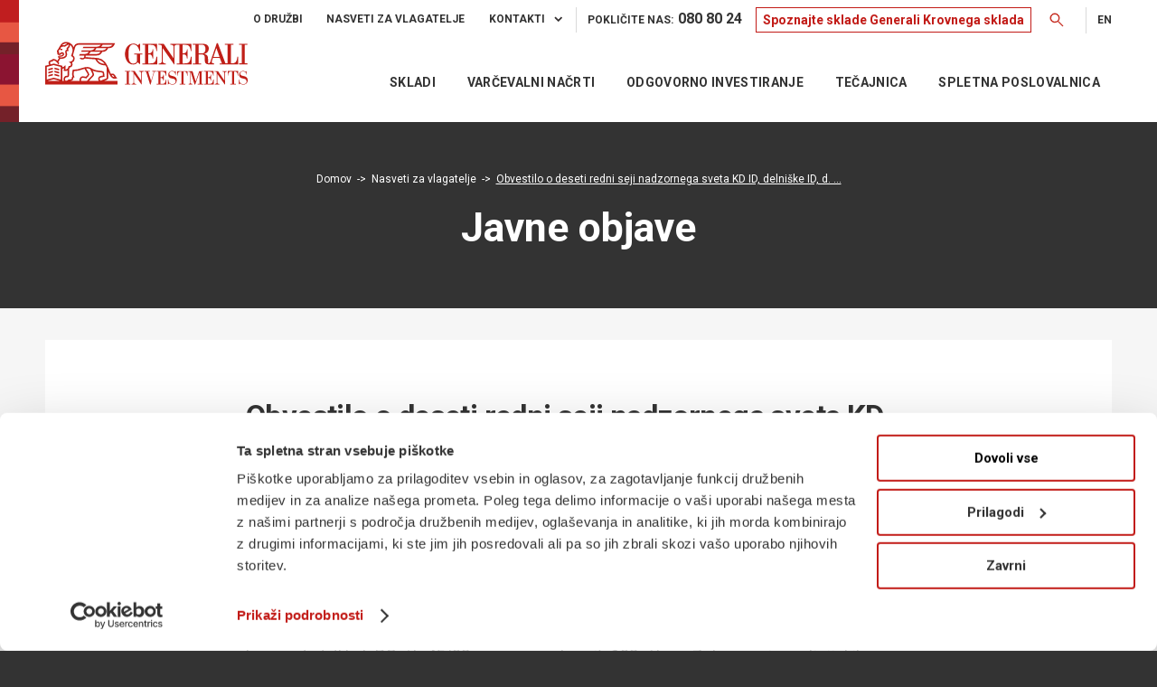

--- FILE ---
content_type: text/html; charset=UTF-8
request_url: https://www.generali-investments.si/obvestilo-o-deseti-redni-seji-nadzornega-sveta-kd-id-delniske-id-d-d/
body_size: 40441
content:
<!DOCTYPE html>
<html lang="sl-SI" class="html_stretched responsive av-preloader-disabled  html_header_top html_logo_left html_main_nav_header html_menu_right html_custom html_header_sticky html_header_shrinking html_header_topbar_active html_mobile_menu_tablet html_header_searchicon_disabled html_content_align_center html_header_unstick_top html_header_stretch_disabled html_minimal_header html_av-overlay-side html_av-overlay-side-classic html_av-submenu-noclone html_entry_id_3382 av-cookies-no-cookie-consent av-no-preview av-default-lightbox html_text_menu_active av-mobile-menu-switch-default">
<head>
    <!-- Google Tag Manager -->
    <script>(function (w, d, s, l, i) {
            w[l] = w[l] || [];
            w[l].push({
                'gtm.start':
                    new Date().getTime(), event: 'gtm.js'
            });
            var f = d.getElementsByTagName(s)[0],
                j = d.createElement(s), dl = l != 'dataLayer' ? '&l=' + l : '';
            j.async = true;
            j.src =
                'https://www.googletagmanager.com/gtm.js?id=' + i + dl;
            f.parentNode.insertBefore(j, f);
        })(window, document, 'script', 'dataLayer', 'GTM-WJHPLNP');</script>
    <!-- End Google Tag Manager -->
    <meta charset="UTF-8"/>
<script type="text/javascript">
/* <![CDATA[ */
var gform;gform||(document.addEventListener("gform_main_scripts_loaded",function(){gform.scriptsLoaded=!0}),document.addEventListener("gform/theme/scripts_loaded",function(){gform.themeScriptsLoaded=!0}),window.addEventListener("DOMContentLoaded",function(){gform.domLoaded=!0}),gform={domLoaded:!1,scriptsLoaded:!1,themeScriptsLoaded:!1,isFormEditor:()=>"function"==typeof InitializeEditor,callIfLoaded:function(o){return!(!gform.domLoaded||!gform.scriptsLoaded||!gform.themeScriptsLoaded&&!gform.isFormEditor()||(gform.isFormEditor()&&console.warn("The use of gform.initializeOnLoaded() is deprecated in the form editor context and will be removed in Gravity Forms 3.1."),o(),0))},initializeOnLoaded:function(o){gform.callIfLoaded(o)||(document.addEventListener("gform_main_scripts_loaded",()=>{gform.scriptsLoaded=!0,gform.callIfLoaded(o)}),document.addEventListener("gform/theme/scripts_loaded",()=>{gform.themeScriptsLoaded=!0,gform.callIfLoaded(o)}),window.addEventListener("DOMContentLoaded",()=>{gform.domLoaded=!0,gform.callIfLoaded(o)}))},hooks:{action:{},filter:{}},addAction:function(o,r,e,t){gform.addHook("action",o,r,e,t)},addFilter:function(o,r,e,t){gform.addHook("filter",o,r,e,t)},doAction:function(o){gform.doHook("action",o,arguments)},applyFilters:function(o){return gform.doHook("filter",o,arguments)},removeAction:function(o,r){gform.removeHook("action",o,r)},removeFilter:function(o,r,e){gform.removeHook("filter",o,r,e)},addHook:function(o,r,e,t,n){null==gform.hooks[o][r]&&(gform.hooks[o][r]=[]);var d=gform.hooks[o][r];null==n&&(n=r+"_"+d.length),gform.hooks[o][r].push({tag:n,callable:e,priority:t=null==t?10:t})},doHook:function(r,o,e){var t;if(e=Array.prototype.slice.call(e,1),null!=gform.hooks[r][o]&&((o=gform.hooks[r][o]).sort(function(o,r){return o.priority-r.priority}),o.forEach(function(o){"function"!=typeof(t=o.callable)&&(t=window[t]),"action"==r?t.apply(null,e):e[0]=t.apply(null,e)})),"filter"==r)return e[0]},removeHook:function(o,r,t,n){var e;null!=gform.hooks[o][r]&&(e=(e=gform.hooks[o][r]).filter(function(o,r,e){return!!(null!=n&&n!=o.tag||null!=t&&t!=o.priority)}),gform.hooks[o][r]=e)}});
/* ]]> */
</script>

    <link rel="preconnect" href="https://fonts.googleapis.com">
    <link rel="preconnect" href="https://fonts.gstatic.com" crossorigin>
    <link href="https://fonts.googleapis.com/css2?family=Roboto:wght@300;400;500;700&display=swap" rel="stylesheet">
    <link rel="preload" fetchpriority="high" as="image" href="https://www.generali-investments.si/wp-content/uploads/2024/04/Lev2-small.webp?x32861" type="image/webp">
    

    <!-- mobile setting -->
    <meta name="viewport" content="width=device-width, initial-scale=1">

    <!-- Scripts/CSS and wp_head hook -->
    <meta name='robots' content='index, follow, max-image-preview:large, max-snippet:-1, max-video-preview:-1' />
	<style>img:is([sizes="auto" i], [sizes^="auto," i]) { contain-intrinsic-size: 3000px 1500px }</style>
	
	<!-- This site is optimized with the Yoast SEO plugin v25.7 - https://yoast.com/wordpress/plugins/seo/ -->
	<title>Obvestilo o deseti redni seji nadzornega sveta KD ID, delniške ID, d. d. - Generali Investments d.o.o.</title>
	<link rel="canonical" href="https://www.generali-investments.si/obvestilo-o-deseti-redni-seji-nadzornega-sveta-kd-id-delniske-id-d-d/" />
	<meta property="og:locale" content="sl_SI" />
	<meta property="og:type" content="article" />
	<meta property="og:title" content="Obvestilo o deseti redni seji nadzornega sveta KD ID, delniške ID, d. d. - Generali Investments d.o.o." />
	<meta property="og:description" content="KD Skladi, d. o. o., Celovška cesta 206, Ljubljana, na podlagi določil Pravil Ljubljanske borze, d. d. (Ur. l. RS, št. 45/08 s spremembami), 103. člena Zakona o investicijskih skladih in družbah za upravljanje (Ur. l. RS, št. 110/02 s spremembami) in 386. člena Zakona o trgu finančnih instrumentov (Ur. l. RS, št. 67/07 s [&hellip;]" />
	<meta property="og:url" content="https://www.generali-investments.si/obvestilo-o-deseti-redni-seji-nadzornega-sveta-kd-id-delniske-id-d-d/" />
	<meta property="og:site_name" content="Generali Investments d.o.o." />
	<meta property="article:publisher" content="https://www.facebook.com/upravljanjekd" />
	<meta property="article:published_time" content="2010-09-12T22:00:00+00:00" />
	<meta name="author" content="optiweb" />
	<meta name="twitter:card" content="summary_large_image" />
	<meta name="twitter:label1" content="Written by" />
	<meta name="twitter:data1" content="optiweb" />
	<meta name="twitter:label2" content="Est. reading time" />
	<meta name="twitter:data2" content="1 minuta" />
	<script type="application/ld+json" class="yoast-schema-graph">{"@context":"https://schema.org","@graph":[{"@type":"Article","@id":"https://www.generali-investments.si/obvestilo-o-deseti-redni-seji-nadzornega-sveta-kd-id-delniske-id-d-d/#article","isPartOf":{"@id":"https://www.generali-investments.si/obvestilo-o-deseti-redni-seji-nadzornega-sveta-kd-id-delniske-id-d-d/"},"author":{"name":"optiweb","@id":"https://www.generali-investments.si/#/schema/person/59971effb836190ea762553f1d9e0759"},"headline":"Obvestilo o deseti redni seji nadzornega sveta KD ID, delniške ID, d. d.","datePublished":"2010-09-12T22:00:00+00:00","mainEntityOfPage":{"@id":"https://www.generali-investments.si/obvestilo-o-deseti-redni-seji-nadzornega-sveta-kd-id-delniske-id-d-d/"},"wordCount":192,"commentCount":0,"publisher":{"@id":"https://www.generali-investments.si/#organization"},"articleSection":["Javne objave"],"inLanguage":"sl-SI","potentialAction":[{"@type":"CommentAction","name":"Comment","target":["https://www.generali-investments.si/obvestilo-o-deseti-redni-seji-nadzornega-sveta-kd-id-delniske-id-d-d/#respond"]}]},{"@type":"WebPage","@id":"https://www.generali-investments.si/obvestilo-o-deseti-redni-seji-nadzornega-sveta-kd-id-delniske-id-d-d/","url":"https://www.generali-investments.si/obvestilo-o-deseti-redni-seji-nadzornega-sveta-kd-id-delniske-id-d-d/","name":"Obvestilo o deseti redni seji nadzornega sveta KD ID, delniške ID, d. d. - Generali Investments d.o.o.","isPartOf":{"@id":"https://www.generali-investments.si/#website"},"datePublished":"2010-09-12T22:00:00+00:00","breadcrumb":{"@id":"https://www.generali-investments.si/obvestilo-o-deseti-redni-seji-nadzornega-sveta-kd-id-delniske-id-d-d/#breadcrumb"},"inLanguage":"sl-SI","potentialAction":[{"@type":"ReadAction","target":["https://www.generali-investments.si/obvestilo-o-deseti-redni-seji-nadzornega-sveta-kd-id-delniske-id-d-d/"]}]},{"@type":"BreadcrumbList","@id":"https://www.generali-investments.si/obvestilo-o-deseti-redni-seji-nadzornega-sveta-kd-id-delniske-id-d-d/#breadcrumb","itemListElement":[{"@type":"ListItem","position":1,"name":"Home","item":"https://www.generali-investments.si/"},{"@type":"ListItem","position":2,"name":"Obvestilo o deseti redni seji nadzornega sveta KD ID, delniške ID, d. d."}]},{"@type":"WebSite","@id":"https://www.generali-investments.si/#website","url":"https://www.generali-investments.si/","name":"Generali Investments d.o.o.","description":"Generali Investments, družba za upravljanje, d.o.o.","publisher":{"@id":"https://www.generali-investments.si/#organization"},"potentialAction":[{"@type":"SearchAction","target":{"@type":"EntryPoint","urlTemplate":"https://www.generali-investments.si/?s={search_term_string}"},"query-input":{"@type":"PropertyValueSpecification","valueRequired":true,"valueName":"search_term_string"}}],"inLanguage":"sl-SI"},{"@type":"Organization","@id":"https://www.generali-investments.si/#organization","name":"Generali Investments, družba za upravljanje, d.o.o.","alternateName":"Generali Investments d.o.o.","url":"https://www.generali-investments.si/","logo":{"@type":"ImageObject","inLanguage":"sl-SI","@id":"https://www.generali-investments.si/#/schema/logo/image/","url":"https://www.generali-investments.si/wp-content/uploads/2024/03/GI_30let_logo_web_II.svg","contentUrl":"https://www.generali-investments.si/wp-content/uploads/2024/03/GI_30let_logo_web_II.svg","width":600,"height":104,"caption":"Generali Investments, družba za upravljanje, d.o.o."},"image":{"@id":"https://www.generali-investments.si/#/schema/logo/image/"},"sameAs":["https://www.facebook.com/upravljanjekd"]},{"@type":"Person","@id":"https://www.generali-investments.si/#/schema/person/59971effb836190ea762553f1d9e0759","name":"optiweb","image":{"@type":"ImageObject","inLanguage":"sl-SI","@id":"https://www.generali-investments.si/#/schema/person/image/","url":"https://secure.gravatar.com/avatar/e27b6a3e07146cce11ade267abc61dd262fe7c87c3682de5e14033a8a49a71e0?s=96&d=mm&r=g","contentUrl":"https://secure.gravatar.com/avatar/e27b6a3e07146cce11ade267abc61dd262fe7c87c3682de5e14033a8a49a71e0?s=96&d=mm&r=g","caption":"optiweb"}}]}</script>
	<!-- / Yoast SEO plugin. -->


<script type="text/javascript">
/* <![CDATA[ */
window._wpemojiSettings = {"baseUrl":"https:\/\/s.w.org\/images\/core\/emoji\/16.0.1\/72x72\/","ext":".png","svgUrl":"https:\/\/s.w.org\/images\/core\/emoji\/16.0.1\/svg\/","svgExt":".svg","source":{"concatemoji":"https:\/\/www.generali-investments.si\/wp-includes\/js\/wp-emoji-release.min.js?ver=6.8.3"}};
/*! This file is auto-generated */
!function(s,n){var o,i,e;function c(e){try{var t={supportTests:e,timestamp:(new Date).valueOf()};sessionStorage.setItem(o,JSON.stringify(t))}catch(e){}}function p(e,t,n){e.clearRect(0,0,e.canvas.width,e.canvas.height),e.fillText(t,0,0);var t=new Uint32Array(e.getImageData(0,0,e.canvas.width,e.canvas.height).data),a=(e.clearRect(0,0,e.canvas.width,e.canvas.height),e.fillText(n,0,0),new Uint32Array(e.getImageData(0,0,e.canvas.width,e.canvas.height).data));return t.every(function(e,t){return e===a[t]})}function u(e,t){e.clearRect(0,0,e.canvas.width,e.canvas.height),e.fillText(t,0,0);for(var n=e.getImageData(16,16,1,1),a=0;a<n.data.length;a++)if(0!==n.data[a])return!1;return!0}function f(e,t,n,a){switch(t){case"flag":return n(e,"\ud83c\udff3\ufe0f\u200d\u26a7\ufe0f","\ud83c\udff3\ufe0f\u200b\u26a7\ufe0f")?!1:!n(e,"\ud83c\udde8\ud83c\uddf6","\ud83c\udde8\u200b\ud83c\uddf6")&&!n(e,"\ud83c\udff4\udb40\udc67\udb40\udc62\udb40\udc65\udb40\udc6e\udb40\udc67\udb40\udc7f","\ud83c\udff4\u200b\udb40\udc67\u200b\udb40\udc62\u200b\udb40\udc65\u200b\udb40\udc6e\u200b\udb40\udc67\u200b\udb40\udc7f");case"emoji":return!a(e,"\ud83e\udedf")}return!1}function g(e,t,n,a){var r="undefined"!=typeof WorkerGlobalScope&&self instanceof WorkerGlobalScope?new OffscreenCanvas(300,150):s.createElement("canvas"),o=r.getContext("2d",{willReadFrequently:!0}),i=(o.textBaseline="top",o.font="600 32px Arial",{});return e.forEach(function(e){i[e]=t(o,e,n,a)}),i}function t(e){var t=s.createElement("script");t.src=e,t.defer=!0,s.head.appendChild(t)}"undefined"!=typeof Promise&&(o="wpEmojiSettingsSupports",i=["flag","emoji"],n.supports={everything:!0,everythingExceptFlag:!0},e=new Promise(function(e){s.addEventListener("DOMContentLoaded",e,{once:!0})}),new Promise(function(t){var n=function(){try{var e=JSON.parse(sessionStorage.getItem(o));if("object"==typeof e&&"number"==typeof e.timestamp&&(new Date).valueOf()<e.timestamp+604800&&"object"==typeof e.supportTests)return e.supportTests}catch(e){}return null}();if(!n){if("undefined"!=typeof Worker&&"undefined"!=typeof OffscreenCanvas&&"undefined"!=typeof URL&&URL.createObjectURL&&"undefined"!=typeof Blob)try{var e="postMessage("+g.toString()+"("+[JSON.stringify(i),f.toString(),p.toString(),u.toString()].join(",")+"));",a=new Blob([e],{type:"text/javascript"}),r=new Worker(URL.createObjectURL(a),{name:"wpTestEmojiSupports"});return void(r.onmessage=function(e){c(n=e.data),r.terminate(),t(n)})}catch(e){}c(n=g(i,f,p,u))}t(n)}).then(function(e){for(var t in e)n.supports[t]=e[t],n.supports.everything=n.supports.everything&&n.supports[t],"flag"!==t&&(n.supports.everythingExceptFlag=n.supports.everythingExceptFlag&&n.supports[t]);n.supports.everythingExceptFlag=n.supports.everythingExceptFlag&&!n.supports.flag,n.DOMReady=!1,n.readyCallback=function(){n.DOMReady=!0}}).then(function(){return e}).then(function(){var e;n.supports.everything||(n.readyCallback(),(e=n.source||{}).concatemoji?t(e.concatemoji):e.wpemoji&&e.twemoji&&(t(e.twemoji),t(e.wpemoji)))}))}((window,document),window._wpemojiSettings);
/* ]]> */
</script>
<link rel='stylesheet' id='avia-grid-css' href='https://www.generali-investments.si/wp-content/themes/enfold/css/grid.css?x32861&amp;ver=7.1.2' type='text/css' media='all' />
<link rel='stylesheet' id='avia-base-css' href='https://www.generali-investments.si/wp-content/themes/enfold/css/base.css?x32861&amp;ver=7.1.2' type='text/css' media='all' />
<link rel='stylesheet' id='avia-layout-css' href='https://www.generali-investments.si/wp-content/themes/enfold/css/layout.css?x32861&amp;ver=7.1.2' type='text/css' media='all' />
<link rel='stylesheet' id='avia-module-audioplayer-css' href='https://www.generali-investments.si/wp-content/themes/enfold/config-templatebuilder/avia-shortcodes/audio-player/audio-player.css?x32861&amp;ver=7.1.2' type='text/css' media='all' />
<link rel='stylesheet' id='avia-module-blog-css' href='https://www.generali-investments.si/wp-content/themes/enfold/config-templatebuilder/avia-shortcodes/blog/blog.css?x32861&amp;ver=7.1.2' type='text/css' media='all' />
<link rel='stylesheet' id='avia-module-postslider-css' href='https://www.generali-investments.si/wp-content/themes/enfold/config-templatebuilder/avia-shortcodes/postslider/postslider.css?x32861&amp;ver=7.1.2' type='text/css' media='all' />
<link rel='stylesheet' id='avia-module-button-css' href='https://www.generali-investments.si/wp-content/themes/enfold/config-templatebuilder/avia-shortcodes/buttons/buttons.css?x32861&amp;ver=7.1.2' type='text/css' media='all' />
<link rel='stylesheet' id='avia-module-buttonrow-css' href='https://www.generali-investments.si/wp-content/themes/enfold/config-templatebuilder/avia-shortcodes/buttonrow/buttonrow.css?x32861&amp;ver=7.1.2' type='text/css' media='all' />
<link rel='stylesheet' id='avia-module-button-fullwidth-css' href='https://www.generali-investments.si/wp-content/themes/enfold/config-templatebuilder/avia-shortcodes/buttons_fullwidth/buttons_fullwidth.css?x32861&amp;ver=7.1.2' type='text/css' media='all' />
<link rel='stylesheet' id='avia-module-catalogue-css' href='https://www.generali-investments.si/wp-content/themes/enfold/config-templatebuilder/avia-shortcodes/catalogue/catalogue.css?x32861&amp;ver=7.1.2' type='text/css' media='all' />
<link rel='stylesheet' id='avia-module-comments-css' href='https://www.generali-investments.si/wp-content/themes/enfold/config-templatebuilder/avia-shortcodes/comments/comments.css?x32861&amp;ver=7.1.2' type='text/css' media='all' />
<link rel='stylesheet' id='avia-module-contact-css' href='https://www.generali-investments.si/wp-content/themes/enfold/config-templatebuilder/avia-shortcodes/contact/contact.css?x32861&amp;ver=7.1.2' type='text/css' media='all' />
<link rel='stylesheet' id='avia-module-slideshow-css' href='https://www.generali-investments.si/wp-content/themes/enfold/config-templatebuilder/avia-shortcodes/slideshow/slideshow.css?x32861&amp;ver=7.1.2' type='text/css' media='all' />
<link rel='stylesheet' id='avia-module-slideshow-contentpartner-css' href='https://www.generali-investments.si/wp-content/themes/enfold/config-templatebuilder/avia-shortcodes/contentslider/contentslider.css?x32861&amp;ver=7.1.2' type='text/css' media='all' />
<link rel='stylesheet' id='avia-module-countdown-css' href='https://www.generali-investments.si/wp-content/themes/enfold/config-templatebuilder/avia-shortcodes/countdown/countdown.css?x32861&amp;ver=7.1.2' type='text/css' media='all' />
<link rel='stylesheet' id='avia-module-dynamic-field-css' href='https://www.generali-investments.si/wp-content/themes/enfold/config-templatebuilder/avia-shortcodes/dynamic_field/dynamic_field.css?x32861&amp;ver=7.1.2' type='text/css' media='all' />
<link rel='stylesheet' id='avia-module-gallery-css' href='https://www.generali-investments.si/wp-content/themes/enfold/config-templatebuilder/avia-shortcodes/gallery/gallery.css?x32861&amp;ver=7.1.2' type='text/css' media='all' />
<link rel='stylesheet' id='avia-module-gallery-hor-css' href='https://www.generali-investments.si/wp-content/themes/enfold/config-templatebuilder/avia-shortcodes/gallery_horizontal/gallery_horizontal.css?x32861&amp;ver=7.1.2' type='text/css' media='all' />
<link rel='stylesheet' id='avia-module-maps-css' href='https://www.generali-investments.si/wp-content/themes/enfold/config-templatebuilder/avia-shortcodes/google_maps/google_maps.css?x32861&amp;ver=7.1.2' type='text/css' media='all' />
<link rel='stylesheet' id='avia-module-gridrow-css' href='https://www.generali-investments.si/wp-content/themes/enfold/config-templatebuilder/avia-shortcodes/grid_row/grid_row.css?x32861&amp;ver=7.1.2' type='text/css' media='all' />
<link rel='stylesheet' id='avia-module-heading-css' href='https://www.generali-investments.si/wp-content/themes/enfold/config-templatebuilder/avia-shortcodes/heading/heading.css?x32861&amp;ver=7.1.2' type='text/css' media='all' />
<link rel='stylesheet' id='avia-module-rotator-css' href='https://www.generali-investments.si/wp-content/themes/enfold/config-templatebuilder/avia-shortcodes/headline_rotator/headline_rotator.css?x32861&amp;ver=7.1.2' type='text/css' media='all' />
<link rel='stylesheet' id='avia-module-hr-css' href='https://www.generali-investments.si/wp-content/themes/enfold/config-templatebuilder/avia-shortcodes/hr/hr.css?x32861&amp;ver=7.1.2' type='text/css' media='all' />
<link rel='stylesheet' id='avia-module-icon-css' href='https://www.generali-investments.si/wp-content/themes/enfold/config-templatebuilder/avia-shortcodes/icon/icon.css?x32861&amp;ver=7.1.2' type='text/css' media='all' />
<link rel='stylesheet' id='avia-module-icon-circles-css' href='https://www.generali-investments.si/wp-content/themes/enfold/config-templatebuilder/avia-shortcodes/icon_circles/icon_circles.css?x32861&amp;ver=7.1.2' type='text/css' media='all' />
<link rel='stylesheet' id='avia-module-iconbox-css' href='https://www.generali-investments.si/wp-content/themes/enfold/config-templatebuilder/avia-shortcodes/iconbox/iconbox.css?x32861&amp;ver=7.1.2' type='text/css' media='all' />
<link rel='stylesheet' id='avia-module-icongrid-css' href='https://www.generali-investments.si/wp-content/themes/enfold/config-templatebuilder/avia-shortcodes/icongrid/icongrid.css?x32861&amp;ver=7.1.2' type='text/css' media='all' />
<link rel='stylesheet' id='avia-module-iconlist-css' href='https://www.generali-investments.si/wp-content/themes/enfold/config-templatebuilder/avia-shortcodes/iconlist/iconlist.css?x32861&amp;ver=7.1.2' type='text/css' media='all' />
<link rel='stylesheet' id='avia-module-image-css' href='https://www.generali-investments.si/wp-content/themes/enfold/config-templatebuilder/avia-shortcodes/image/image.css?x32861&amp;ver=7.1.2' type='text/css' media='all' />
<link rel='stylesheet' id='avia-module-image-diff-css' href='https://www.generali-investments.si/wp-content/themes/enfold/config-templatebuilder/avia-shortcodes/image_diff/image_diff.css?x32861&amp;ver=7.1.2' type='text/css' media='all' />
<link rel='stylesheet' id='avia-module-hotspot-css' href='https://www.generali-investments.si/wp-content/themes/enfold/config-templatebuilder/avia-shortcodes/image_hotspots/image_hotspots.css?x32861&amp;ver=7.1.2' type='text/css' media='all' />
<link rel='stylesheet' id='avia-module-sc-lottie-animation-css' href='https://www.generali-investments.si/wp-content/themes/enfold/config-templatebuilder/avia-shortcodes/lottie_animation/lottie_animation.css?x32861&amp;ver=7.1.2' type='text/css' media='all' />
<link rel='stylesheet' id='avia-module-masonry-css' href='https://www.generali-investments.si/wp-content/themes/enfold/config-templatebuilder/avia-shortcodes/masonry_entries/masonry_entries.css?x32861&amp;ver=7.1.2' type='text/css' media='all' />
<link rel='stylesheet' id='avia-siteloader-css' href='https://www.generali-investments.si/wp-content/themes/enfold/css/avia-snippet-site-preloader.css?x32861&amp;ver=7.1.2' type='text/css' media='all' />
<link rel='stylesheet' id='avia-module-menu-css' href='https://www.generali-investments.si/wp-content/themes/enfold/config-templatebuilder/avia-shortcodes/menu/menu.css?x32861&amp;ver=7.1.2' type='text/css' media='all' />
<link rel='stylesheet' id='avia-module-notification-css' href='https://www.generali-investments.si/wp-content/themes/enfold/config-templatebuilder/avia-shortcodes/notification/notification.css?x32861&amp;ver=7.1.2' type='text/css' media='all' />
<link rel='stylesheet' id='avia-module-numbers-css' href='https://www.generali-investments.si/wp-content/themes/enfold/config-templatebuilder/avia-shortcodes/numbers/numbers.css?x32861&amp;ver=7.1.2' type='text/css' media='all' />
<link rel='stylesheet' id='avia-module-portfolio-css' href='https://www.generali-investments.si/wp-content/themes/enfold/config-templatebuilder/avia-shortcodes/portfolio/portfolio.css?x32861&amp;ver=7.1.2' type='text/css' media='all' />
<link rel='stylesheet' id='avia-module-post-metadata-css' href='https://www.generali-investments.si/wp-content/themes/enfold/config-templatebuilder/avia-shortcodes/post_metadata/post_metadata.css?x32861&amp;ver=7.1.2' type='text/css' media='all' />
<link rel='stylesheet' id='avia-module-progress-bar-css' href='https://www.generali-investments.si/wp-content/themes/enfold/config-templatebuilder/avia-shortcodes/progressbar/progressbar.css?x32861&amp;ver=7.1.2' type='text/css' media='all' />
<link rel='stylesheet' id='avia-module-promobox-css' href='https://www.generali-investments.si/wp-content/themes/enfold/config-templatebuilder/avia-shortcodes/promobox/promobox.css?x32861&amp;ver=7.1.2' type='text/css' media='all' />
<link rel='stylesheet' id='avia-sc-search-css' href='https://www.generali-investments.si/wp-content/themes/enfold/config-templatebuilder/avia-shortcodes/search/search.css?x32861&amp;ver=7.1.2' type='text/css' media='all' />
<link rel='stylesheet' id='avia-module-slideshow-accordion-css' href='https://www.generali-investments.si/wp-content/themes/enfold/config-templatebuilder/avia-shortcodes/slideshow_accordion/slideshow_accordion.css?x32861&amp;ver=7.1.2' type='text/css' media='all' />
<link rel='stylesheet' id='avia-module-slideshow-feature-image-css' href='https://www.generali-investments.si/wp-content/themes/enfold/config-templatebuilder/avia-shortcodes/slideshow_feature_image/slideshow_feature_image.css?x32861&amp;ver=7.1.2' type='text/css' media='all' />
<link rel='stylesheet' id='avia-module-slideshow-fullsize-css' href='https://www.generali-investments.si/wp-content/themes/enfold/config-templatebuilder/avia-shortcodes/slideshow_fullsize/slideshow_fullsize.css?x32861&amp;ver=7.1.2' type='text/css' media='all' />
<link rel='stylesheet' id='avia-module-slideshow-fullscreen-css' href='https://www.generali-investments.si/wp-content/themes/enfold/config-templatebuilder/avia-shortcodes/slideshow_fullscreen/slideshow_fullscreen.css?x32861&amp;ver=7.1.2' type='text/css' media='all' />
<link rel='stylesheet' id='avia-module-social-css' href='https://www.generali-investments.si/wp-content/themes/enfold/config-templatebuilder/avia-shortcodes/social_share/social_share.css?x32861&amp;ver=7.1.2' type='text/css' media='all' />
<link rel='stylesheet' id='avia-module-tabsection-css' href='https://www.generali-investments.si/wp-content/themes/enfold/config-templatebuilder/avia-shortcodes/tab_section/tab_section.css?x32861&amp;ver=7.1.2' type='text/css' media='all' />
<link rel='stylesheet' id='avia-module-table-css' href='https://www.generali-investments.si/wp-content/themes/enfold/config-templatebuilder/avia-shortcodes/table/table.css?x32861&amp;ver=7.1.2' type='text/css' media='all' />
<link rel='stylesheet' id='avia-module-tabs-css' href='https://www.generali-investments.si/wp-content/themes/enfold/config-templatebuilder/avia-shortcodes/tabs/tabs.css?x32861&amp;ver=7.1.2' type='text/css' media='all' />
<link rel='stylesheet' id='avia-module-team-css' href='https://www.generali-investments.si/wp-content/themes/enfold/config-templatebuilder/avia-shortcodes/team/team.css?x32861&amp;ver=7.1.2' type='text/css' media='all' />
<link rel='stylesheet' id='avia-module-testimonials-css' href='https://www.generali-investments.si/wp-content/themes/enfold/config-templatebuilder/avia-shortcodes/testimonials/testimonials.css?x32861&amp;ver=7.1.2' type='text/css' media='all' />
<link rel='stylesheet' id='avia-module-timeline-css' href='https://www.generali-investments.si/wp-content/themes/enfold/config-templatebuilder/avia-shortcodes/timeline/timeline.css?x32861&amp;ver=7.1.2' type='text/css' media='all' />
<link rel='stylesheet' id='avia-module-toggles-css' href='https://www.generali-investments.si/wp-content/themes/enfold/config-templatebuilder/avia-shortcodes/toggles/toggles.css?x32861&amp;ver=7.1.2' type='text/css' media='all' />
<link rel='stylesheet' id='avia-module-video-css' href='https://www.generali-investments.si/wp-content/themes/enfold/config-templatebuilder/avia-shortcodes/video/video.css?x32861&amp;ver=7.1.2' type='text/css' media='all' />
<style id='wp-emoji-styles-inline-css' type='text/css'>

	img.wp-smiley, img.emoji {
		display: inline !important;
		border: none !important;
		box-shadow: none !important;
		height: 1em !important;
		width: 1em !important;
		margin: 0 0.07em !important;
		vertical-align: -0.1em !important;
		background: none !important;
		padding: 0 !important;
	}
</style>
<link rel='stylesheet' id='wp-block-library-css' href='https://www.generali-investments.si/wp-includes/css/dist/block-library/style.min.css?x32861&amp;ver=6.8.3' type='text/css' media='all' />
<style id='safe-svg-svg-icon-style-inline-css' type='text/css'>
.safe-svg-cover{text-align:center}.safe-svg-cover .safe-svg-inside{display:inline-block;max-width:100%}.safe-svg-cover svg{fill:currentColor;height:100%;max-height:100%;max-width:100%;width:100%}

</style>
<link rel='stylesheet' id='enfold-custom-block-css-css' href='https://www.generali-investments.si/wp-content/themes/enfold/wp-blocks/src/textblock/style.css?x32861&amp;ver=7.1.2' type='text/css' media='all' />
<style id='global-styles-inline-css' type='text/css'>
:root{--wp--preset--aspect-ratio--square: 1;--wp--preset--aspect-ratio--4-3: 4/3;--wp--preset--aspect-ratio--3-4: 3/4;--wp--preset--aspect-ratio--3-2: 3/2;--wp--preset--aspect-ratio--2-3: 2/3;--wp--preset--aspect-ratio--16-9: 16/9;--wp--preset--aspect-ratio--9-16: 9/16;--wp--preset--color--black: #000000;--wp--preset--color--cyan-bluish-gray: #abb8c3;--wp--preset--color--white: #ffffff;--wp--preset--color--pale-pink: #f78da7;--wp--preset--color--vivid-red: #cf2e2e;--wp--preset--color--luminous-vivid-orange: #ff6900;--wp--preset--color--luminous-vivid-amber: #fcb900;--wp--preset--color--light-green-cyan: #7bdcb5;--wp--preset--color--vivid-green-cyan: #00d084;--wp--preset--color--pale-cyan-blue: #8ed1fc;--wp--preset--color--vivid-cyan-blue: #0693e3;--wp--preset--color--vivid-purple: #9b51e0;--wp--preset--color--metallic-red: #b02b2c;--wp--preset--color--maximum-yellow-red: #edae44;--wp--preset--color--yellow-sun: #eeee22;--wp--preset--color--palm-leaf: #83a846;--wp--preset--color--aero: #7bb0e7;--wp--preset--color--old-lavender: #745f7e;--wp--preset--color--steel-teal: #5f8789;--wp--preset--color--raspberry-pink: #d65799;--wp--preset--color--medium-turquoise: #4ecac2;--wp--preset--gradient--vivid-cyan-blue-to-vivid-purple: linear-gradient(135deg,rgba(6,147,227,1) 0%,rgb(155,81,224) 100%);--wp--preset--gradient--light-green-cyan-to-vivid-green-cyan: linear-gradient(135deg,rgb(122,220,180) 0%,rgb(0,208,130) 100%);--wp--preset--gradient--luminous-vivid-amber-to-luminous-vivid-orange: linear-gradient(135deg,rgba(252,185,0,1) 0%,rgba(255,105,0,1) 100%);--wp--preset--gradient--luminous-vivid-orange-to-vivid-red: linear-gradient(135deg,rgba(255,105,0,1) 0%,rgb(207,46,46) 100%);--wp--preset--gradient--very-light-gray-to-cyan-bluish-gray: linear-gradient(135deg,rgb(238,238,238) 0%,rgb(169,184,195) 100%);--wp--preset--gradient--cool-to-warm-spectrum: linear-gradient(135deg,rgb(74,234,220) 0%,rgb(151,120,209) 20%,rgb(207,42,186) 40%,rgb(238,44,130) 60%,rgb(251,105,98) 80%,rgb(254,248,76) 100%);--wp--preset--gradient--blush-light-purple: linear-gradient(135deg,rgb(255,206,236) 0%,rgb(152,150,240) 100%);--wp--preset--gradient--blush-bordeaux: linear-gradient(135deg,rgb(254,205,165) 0%,rgb(254,45,45) 50%,rgb(107,0,62) 100%);--wp--preset--gradient--luminous-dusk: linear-gradient(135deg,rgb(255,203,112) 0%,rgb(199,81,192) 50%,rgb(65,88,208) 100%);--wp--preset--gradient--pale-ocean: linear-gradient(135deg,rgb(255,245,203) 0%,rgb(182,227,212) 50%,rgb(51,167,181) 100%);--wp--preset--gradient--electric-grass: linear-gradient(135deg,rgb(202,248,128) 0%,rgb(113,206,126) 100%);--wp--preset--gradient--midnight: linear-gradient(135deg,rgb(2,3,129) 0%,rgb(40,116,252) 100%);--wp--preset--font-size--small: 1rem;--wp--preset--font-size--medium: 1.125rem;--wp--preset--font-size--large: 1.75rem;--wp--preset--font-size--x-large: clamp(1.75rem, 3vw, 2.25rem);--wp--preset--spacing--20: 0.44rem;--wp--preset--spacing--30: 0.67rem;--wp--preset--spacing--40: 1rem;--wp--preset--spacing--50: 1.5rem;--wp--preset--spacing--60: 2.25rem;--wp--preset--spacing--70: 3.38rem;--wp--preset--spacing--80: 5.06rem;--wp--preset--shadow--natural: 6px 6px 9px rgba(0, 0, 0, 0.2);--wp--preset--shadow--deep: 12px 12px 50px rgba(0, 0, 0, 0.4);--wp--preset--shadow--sharp: 6px 6px 0px rgba(0, 0, 0, 0.2);--wp--preset--shadow--outlined: 6px 6px 0px -3px rgba(255, 255, 255, 1), 6px 6px rgba(0, 0, 0, 1);--wp--preset--shadow--crisp: 6px 6px 0px rgba(0, 0, 0, 1);}:root { --wp--style--global--content-size: 800px;--wp--style--global--wide-size: 1130px; }:where(body) { margin: 0; }.wp-site-blocks > .alignleft { float: left; margin-right: 2em; }.wp-site-blocks > .alignright { float: right; margin-left: 2em; }.wp-site-blocks > .aligncenter { justify-content: center; margin-left: auto; margin-right: auto; }:where(.is-layout-flex){gap: 0.5em;}:where(.is-layout-grid){gap: 0.5em;}.is-layout-flow > .alignleft{float: left;margin-inline-start: 0;margin-inline-end: 2em;}.is-layout-flow > .alignright{float: right;margin-inline-start: 2em;margin-inline-end: 0;}.is-layout-flow > .aligncenter{margin-left: auto !important;margin-right: auto !important;}.is-layout-constrained > .alignleft{float: left;margin-inline-start: 0;margin-inline-end: 2em;}.is-layout-constrained > .alignright{float: right;margin-inline-start: 2em;margin-inline-end: 0;}.is-layout-constrained > .aligncenter{margin-left: auto !important;margin-right: auto !important;}.is-layout-constrained > :where(:not(.alignleft):not(.alignright):not(.alignfull)){max-width: var(--wp--style--global--content-size);margin-left: auto !important;margin-right: auto !important;}.is-layout-constrained > .alignwide{max-width: var(--wp--style--global--wide-size);}body .is-layout-flex{display: flex;}.is-layout-flex{flex-wrap: wrap;align-items: center;}.is-layout-flex > :is(*, div){margin: 0;}body .is-layout-grid{display: grid;}.is-layout-grid > :is(*, div){margin: 0;}body{padding-top: 0px;padding-right: 0px;padding-bottom: 0px;padding-left: 0px;}a:where(:not(.wp-element-button)){text-decoration: underline;}:root :where(.wp-element-button, .wp-block-button__link){background-color: #32373c;border-width: 0;color: #fff;font-family: inherit;font-size: inherit;line-height: inherit;padding: calc(0.667em + 2px) calc(1.333em + 2px);text-decoration: none;}.has-black-color{color: var(--wp--preset--color--black) !important;}.has-cyan-bluish-gray-color{color: var(--wp--preset--color--cyan-bluish-gray) !important;}.has-white-color{color: var(--wp--preset--color--white) !important;}.has-pale-pink-color{color: var(--wp--preset--color--pale-pink) !important;}.has-vivid-red-color{color: var(--wp--preset--color--vivid-red) !important;}.has-luminous-vivid-orange-color{color: var(--wp--preset--color--luminous-vivid-orange) !important;}.has-luminous-vivid-amber-color{color: var(--wp--preset--color--luminous-vivid-amber) !important;}.has-light-green-cyan-color{color: var(--wp--preset--color--light-green-cyan) !important;}.has-vivid-green-cyan-color{color: var(--wp--preset--color--vivid-green-cyan) !important;}.has-pale-cyan-blue-color{color: var(--wp--preset--color--pale-cyan-blue) !important;}.has-vivid-cyan-blue-color{color: var(--wp--preset--color--vivid-cyan-blue) !important;}.has-vivid-purple-color{color: var(--wp--preset--color--vivid-purple) !important;}.has-metallic-red-color{color: var(--wp--preset--color--metallic-red) !important;}.has-maximum-yellow-red-color{color: var(--wp--preset--color--maximum-yellow-red) !important;}.has-yellow-sun-color{color: var(--wp--preset--color--yellow-sun) !important;}.has-palm-leaf-color{color: var(--wp--preset--color--palm-leaf) !important;}.has-aero-color{color: var(--wp--preset--color--aero) !important;}.has-old-lavender-color{color: var(--wp--preset--color--old-lavender) !important;}.has-steel-teal-color{color: var(--wp--preset--color--steel-teal) !important;}.has-raspberry-pink-color{color: var(--wp--preset--color--raspberry-pink) !important;}.has-medium-turquoise-color{color: var(--wp--preset--color--medium-turquoise) !important;}.has-black-background-color{background-color: var(--wp--preset--color--black) !important;}.has-cyan-bluish-gray-background-color{background-color: var(--wp--preset--color--cyan-bluish-gray) !important;}.has-white-background-color{background-color: var(--wp--preset--color--white) !important;}.has-pale-pink-background-color{background-color: var(--wp--preset--color--pale-pink) !important;}.has-vivid-red-background-color{background-color: var(--wp--preset--color--vivid-red) !important;}.has-luminous-vivid-orange-background-color{background-color: var(--wp--preset--color--luminous-vivid-orange) !important;}.has-luminous-vivid-amber-background-color{background-color: var(--wp--preset--color--luminous-vivid-amber) !important;}.has-light-green-cyan-background-color{background-color: var(--wp--preset--color--light-green-cyan) !important;}.has-vivid-green-cyan-background-color{background-color: var(--wp--preset--color--vivid-green-cyan) !important;}.has-pale-cyan-blue-background-color{background-color: var(--wp--preset--color--pale-cyan-blue) !important;}.has-vivid-cyan-blue-background-color{background-color: var(--wp--preset--color--vivid-cyan-blue) !important;}.has-vivid-purple-background-color{background-color: var(--wp--preset--color--vivid-purple) !important;}.has-metallic-red-background-color{background-color: var(--wp--preset--color--metallic-red) !important;}.has-maximum-yellow-red-background-color{background-color: var(--wp--preset--color--maximum-yellow-red) !important;}.has-yellow-sun-background-color{background-color: var(--wp--preset--color--yellow-sun) !important;}.has-palm-leaf-background-color{background-color: var(--wp--preset--color--palm-leaf) !important;}.has-aero-background-color{background-color: var(--wp--preset--color--aero) !important;}.has-old-lavender-background-color{background-color: var(--wp--preset--color--old-lavender) !important;}.has-steel-teal-background-color{background-color: var(--wp--preset--color--steel-teal) !important;}.has-raspberry-pink-background-color{background-color: var(--wp--preset--color--raspberry-pink) !important;}.has-medium-turquoise-background-color{background-color: var(--wp--preset--color--medium-turquoise) !important;}.has-black-border-color{border-color: var(--wp--preset--color--black) !important;}.has-cyan-bluish-gray-border-color{border-color: var(--wp--preset--color--cyan-bluish-gray) !important;}.has-white-border-color{border-color: var(--wp--preset--color--white) !important;}.has-pale-pink-border-color{border-color: var(--wp--preset--color--pale-pink) !important;}.has-vivid-red-border-color{border-color: var(--wp--preset--color--vivid-red) !important;}.has-luminous-vivid-orange-border-color{border-color: var(--wp--preset--color--luminous-vivid-orange) !important;}.has-luminous-vivid-amber-border-color{border-color: var(--wp--preset--color--luminous-vivid-amber) !important;}.has-light-green-cyan-border-color{border-color: var(--wp--preset--color--light-green-cyan) !important;}.has-vivid-green-cyan-border-color{border-color: var(--wp--preset--color--vivid-green-cyan) !important;}.has-pale-cyan-blue-border-color{border-color: var(--wp--preset--color--pale-cyan-blue) !important;}.has-vivid-cyan-blue-border-color{border-color: var(--wp--preset--color--vivid-cyan-blue) !important;}.has-vivid-purple-border-color{border-color: var(--wp--preset--color--vivid-purple) !important;}.has-metallic-red-border-color{border-color: var(--wp--preset--color--metallic-red) !important;}.has-maximum-yellow-red-border-color{border-color: var(--wp--preset--color--maximum-yellow-red) !important;}.has-yellow-sun-border-color{border-color: var(--wp--preset--color--yellow-sun) !important;}.has-palm-leaf-border-color{border-color: var(--wp--preset--color--palm-leaf) !important;}.has-aero-border-color{border-color: var(--wp--preset--color--aero) !important;}.has-old-lavender-border-color{border-color: var(--wp--preset--color--old-lavender) !important;}.has-steel-teal-border-color{border-color: var(--wp--preset--color--steel-teal) !important;}.has-raspberry-pink-border-color{border-color: var(--wp--preset--color--raspberry-pink) !important;}.has-medium-turquoise-border-color{border-color: var(--wp--preset--color--medium-turquoise) !important;}.has-vivid-cyan-blue-to-vivid-purple-gradient-background{background: var(--wp--preset--gradient--vivid-cyan-blue-to-vivid-purple) !important;}.has-light-green-cyan-to-vivid-green-cyan-gradient-background{background: var(--wp--preset--gradient--light-green-cyan-to-vivid-green-cyan) !important;}.has-luminous-vivid-amber-to-luminous-vivid-orange-gradient-background{background: var(--wp--preset--gradient--luminous-vivid-amber-to-luminous-vivid-orange) !important;}.has-luminous-vivid-orange-to-vivid-red-gradient-background{background: var(--wp--preset--gradient--luminous-vivid-orange-to-vivid-red) !important;}.has-very-light-gray-to-cyan-bluish-gray-gradient-background{background: var(--wp--preset--gradient--very-light-gray-to-cyan-bluish-gray) !important;}.has-cool-to-warm-spectrum-gradient-background{background: var(--wp--preset--gradient--cool-to-warm-spectrum) !important;}.has-blush-light-purple-gradient-background{background: var(--wp--preset--gradient--blush-light-purple) !important;}.has-blush-bordeaux-gradient-background{background: var(--wp--preset--gradient--blush-bordeaux) !important;}.has-luminous-dusk-gradient-background{background: var(--wp--preset--gradient--luminous-dusk) !important;}.has-pale-ocean-gradient-background{background: var(--wp--preset--gradient--pale-ocean) !important;}.has-electric-grass-gradient-background{background: var(--wp--preset--gradient--electric-grass) !important;}.has-midnight-gradient-background{background: var(--wp--preset--gradient--midnight) !important;}.has-small-font-size{font-size: var(--wp--preset--font-size--small) !important;}.has-medium-font-size{font-size: var(--wp--preset--font-size--medium) !important;}.has-large-font-size{font-size: var(--wp--preset--font-size--large) !important;}.has-x-large-font-size{font-size: var(--wp--preset--font-size--x-large) !important;}
:where(.wp-block-post-template.is-layout-flex){gap: 1.25em;}:where(.wp-block-post-template.is-layout-grid){gap: 1.25em;}
:where(.wp-block-columns.is-layout-flex){gap: 2em;}:where(.wp-block-columns.is-layout-grid){gap: 2em;}
:root :where(.wp-block-pullquote){font-size: 1.5em;line-height: 1.6;}
</style>
<style id='responsive-menu-inline-css' type='text/css'>
/** This file is major component of this plugin so please don't try to edit here. */
#rmp_menu_trigger-28342 {
  width: 35px;
  height: 35px;
  position: fixed;
  top: 5px;
  border-radius: 5px;
  display: none;
  text-decoration: none;
  right: 0;
  background: #ffffff;
  transition: transform 0.5s, background-color 0.5s;
}
#rmp_menu_trigger-28342:hover, #rmp_menu_trigger-28342:focus {
  background: #ffffff;
  text-decoration: unset;
}
#rmp_menu_trigger-28342.is-active {
  background: #ffffff;
}
#rmp_menu_trigger-28342 .rmp-trigger-box {
  width: 20px;
  color: #ffffff;
}
#rmp_menu_trigger-28342 .rmp-trigger-icon-active, #rmp_menu_trigger-28342 .rmp-trigger-text-open {
  display: none;
}
#rmp_menu_trigger-28342.is-active .rmp-trigger-icon-active, #rmp_menu_trigger-28342.is-active .rmp-trigger-text-open {
  display: inline;
}
#rmp_menu_trigger-28342.is-active .rmp-trigger-icon-inactive, #rmp_menu_trigger-28342.is-active .rmp-trigger-text {
  display: none;
}
#rmp_menu_trigger-28342 .rmp-trigger-label {
  color: #ffffff;
  pointer-events: none;
  line-height: 13px;
  font-family: inherit;
  font-size: 14px;
  display: inline;
  text-transform: inherit;
}
#rmp_menu_trigger-28342 .rmp-trigger-label.rmp-trigger-label-top {
  display: block;
  margin-bottom: 12px;
}
#rmp_menu_trigger-28342 .rmp-trigger-label.rmp-trigger-label-bottom {
  display: block;
  margin-top: 12px;
}
#rmp_menu_trigger-28342 .responsive-menu-pro-inner {
  display: block;
}
#rmp_menu_trigger-28342 .rmp-trigger-icon-inactive .rmp-font-icon {
  color: #a3050a;
}
#rmp_menu_trigger-28342 .responsive-menu-pro-inner, #rmp_menu_trigger-28342 .responsive-menu-pro-inner::before, #rmp_menu_trigger-28342 .responsive-menu-pro-inner::after {
  width: 20px;
  height: 2px;
  background-color: #a3050a;
  border-radius: 4px;
  position: absolute;
}
#rmp_menu_trigger-28342 .rmp-trigger-icon-active .rmp-font-icon {
  color: #a3050a;
}
#rmp_menu_trigger-28342.is-active .responsive-menu-pro-inner, #rmp_menu_trigger-28342.is-active .responsive-menu-pro-inner::before, #rmp_menu_trigger-28342.is-active .responsive-menu-pro-inner::after {
  background-color: #a3050a;
}
#rmp_menu_trigger-28342:hover .rmp-trigger-icon-inactive .rmp-font-icon {
  color: #a3050a;
}
#rmp_menu_trigger-28342:not(.is-active):hover .responsive-menu-pro-inner, #rmp_menu_trigger-28342:not(.is-active):hover .responsive-menu-pro-inner::before, #rmp_menu_trigger-28342:not(.is-active):hover .responsive-menu-pro-inner::after {
  background-color: #a3050a;
}
#rmp_menu_trigger-28342 .responsive-menu-pro-inner::before {
  top: 10px;
}
#rmp_menu_trigger-28342 .responsive-menu-pro-inner::after {
  bottom: 10px;
}
#rmp_menu_trigger-28342.is-active .responsive-menu-pro-inner::after {
  bottom: 0;
}
/* Hamburger menu styling */
@media screen and (max-width: 989px) {
  /** Menu Title Style */
  /** Menu Additional Content Style */
  #advanced_menu_toggle, #menu-item-143, #menu-item-486, #menu-item-144, #menu-item-7867, #menu-item-7096, #menu-item-7868 {
    display: none !important;
  }
  #rmp_menu_trigger-28342 {
    display: block;
  }
  #rmp-container-28342 {
    position: fixed;
    top: 0;
    margin: 0;
    transition: transform 0.5s;
    overflow: auto;
    display: block;
    width: 75%;
    background-color: #353032;
    background-image: url("");
    height: 100%;
    left: 0;
    padding-top: 0px;
    padding-left: 0px;
    padding-bottom: 0px;
    padding-right: 0px;
  }
  #rmp-menu-wrap-28342 {
    padding-top: 0px;
    padding-left: 0px;
    padding-bottom: 0px;
    padding-right: 0px;
    background-color: #353032;
  }
  #rmp-menu-wrap-28342 .rmp-menu, #rmp-menu-wrap-28342 .rmp-submenu {
    width: 100%;
    box-sizing: border-box;
    margin: 0;
    padding: 0;
  }
  #rmp-menu-wrap-28342 .rmp-submenu-depth-1 .rmp-menu-item-link {
    padding-left: 10%;
  }
  #rmp-menu-wrap-28342 .rmp-submenu-depth-2 .rmp-menu-item-link {
    padding-left: 15%;
  }
  #rmp-menu-wrap-28342 .rmp-submenu-depth-3 .rmp-menu-item-link {
    padding-left: 20%;
  }
  #rmp-menu-wrap-28342 .rmp-submenu-depth-4 .rmp-menu-item-link {
    padding-left: 25%;
  }
  #rmp-menu-wrap-28342 .rmp-submenu.rmp-submenu-open {
    display: block;
  }
  #rmp-menu-wrap-28342 .rmp-menu-item {
    width: 100%;
    list-style: none;
    margin: 0;
  }
  #rmp-menu-wrap-28342 .rmp-menu-item-link {
    height: 40px;
    line-height: 40px;
    font-size: 13px;
    border-bottom: 1px solid #212121;
    font-family: inherit;
    color: #ffffff;
    text-align: left;
    background-color: #353032;
    font-weight: normal;
    letter-spacing: 0px;
    display: block;
    box-sizing: border-box;
    width: 100%;
    text-decoration: none;
    position: relative;
    overflow: hidden;
    transition: background-color 0.5s, border-color 0.5s, 0.5s;
    padding: 0 5%;
    padding-right: 50px;
  }
  #rmp-menu-wrap-28342 .rmp-menu-item-link:after, #rmp-menu-wrap-28342 .rmp-menu-item-link:before {
    display: none;
  }
  #rmp-menu-wrap-28342 .rmp-menu-item-link:hover, #rmp-menu-wrap-28342 .rmp-menu-item-link:focus {
    color: #ffffff;
    border-color: #212121;
    background-color: #353032;
  }
  #rmp-menu-wrap-28342 .rmp-menu-item-link:focus {
    outline: none;
    border-color: unset;
    box-shadow: unset;
  }
  #rmp-menu-wrap-28342 .rmp-menu-item-link .rmp-font-icon {
    height: 40px;
    line-height: 40px;
    margin-right: 10px;
    font-size: 13px;
  }
  #rmp-menu-wrap-28342 .rmp-menu-current-item .rmp-menu-item-link {
    color: #ffffff;
    border-color: #212121;
    background-color: #353032;
  }
  #rmp-menu-wrap-28342 .rmp-menu-current-item .rmp-menu-item-link:hover, #rmp-menu-wrap-28342 .rmp-menu-current-item .rmp-menu-item-link:focus {
    color: #ffffff;
    border-color: #3f3f3f;
    background-color: #353032;
  }
  #rmp-menu-wrap-28342 .rmp-menu-subarrow {
    position: absolute;
    top: 0;
    bottom: 0;
    text-align: center;
    overflow: hidden;
    background-size: cover;
    overflow: hidden;
    right: 0;
    border-left-style: solid;
    border-left-color: #212121;
    border-left-width: 1px;
    height: 40px;
    width: 40px;
    color: #ffffff;
    background-color: #212121;
  }
  #rmp-menu-wrap-28342 .rmp-menu-subarrow svg {
    fill: #ffffff;
  }
  #rmp-menu-wrap-28342 .rmp-menu-subarrow:hover {
    color: #ffffff;
    border-color: #3f3f3f;
    background-color: #3f3f3f;
  }
  #rmp-menu-wrap-28342 .rmp-menu-subarrow:hover svg {
    fill: #ffffff;
  }
  #rmp-menu-wrap-28342 .rmp-menu-subarrow .rmp-font-icon {
    margin-right: unset;
  }
  #rmp-menu-wrap-28342 .rmp-menu-subarrow * {
    vertical-align: middle;
    line-height: 40px;
  }
  #rmp-menu-wrap-28342 .rmp-menu-subarrow-active {
    display: block;
    background-size: cover;
    color: #ffffff;
    border-color: #212121;
    background-color: #212121;
  }
  #rmp-menu-wrap-28342 .rmp-menu-subarrow-active svg {
    fill: #ffffff;
  }
  #rmp-menu-wrap-28342 .rmp-menu-subarrow-active:hover {
    color: #ffffff;
    border-color: #3f3f3f;
    background-color: #3f3f3f;
  }
  #rmp-menu-wrap-28342 .rmp-menu-subarrow-active:hover svg {
    fill: #ffffff;
  }
  #rmp-menu-wrap-28342 .rmp-submenu {
    display: none;
  }
  #rmp-menu-wrap-28342 .rmp-submenu .rmp-menu-item-link {
    height: 40px;
    line-height: 40px;
    letter-spacing: 0px;
    font-size: 13px;
    border-bottom: 1px solid #212121;
    font-family: inherit;
    font-weight: normal;
    color: #ffffff;
    text-align: left;
    background-color: #353032;
  }
  #rmp-menu-wrap-28342 .rmp-submenu .rmp-menu-item-link:hover, #rmp-menu-wrap-28342 .rmp-submenu .rmp-menu-item-link:focus {
    color: #ffffff;
    border-color: #212121;
    background-color: #353032;
  }
  #rmp-menu-wrap-28342 .rmp-submenu .rmp-menu-current-item .rmp-menu-item-link {
    color: #ffffff;
    border-color: #212121;
    background-color: #353032;
  }
  #rmp-menu-wrap-28342 .rmp-submenu .rmp-menu-current-item .rmp-menu-item-link:hover, #rmp-menu-wrap-28342 .rmp-submenu .rmp-menu-current-item .rmp-menu-item-link:focus {
    color: #ffffff;
    border-color: #3f3f3f;
    background-color: #353032;
  }
  #rmp-menu-wrap-28342 .rmp-submenu .rmp-menu-subarrow {
    right: 0;
    border-right: unset;
    border-left-style: solid;
    border-left-color: #212121;
    border-left-width: 1px;
    height: 40px;
    line-height: 40px;
    width: 40px;
    color: #ffffff;
    background-color: #212121;
  }
  #rmp-menu-wrap-28342 .rmp-submenu .rmp-menu-subarrow:hover {
    color: #ffffff;
    border-color: #3f3f3f;
    background-color: #3f3f3f;
  }
  #rmp-menu-wrap-28342 .rmp-submenu .rmp-menu-subarrow-active {
    color: #ffffff;
    border-color: #212121;
    background-color: #212121;
  }
  #rmp-menu-wrap-28342 .rmp-submenu .rmp-menu-subarrow-active:hover {
    color: #ffffff;
    border-color: #3f3f3f;
    background-color: #3f3f3f;
  }
  #rmp-menu-wrap-28342 .rmp-menu-item-description {
    margin: 0;
    padding: 5px 5%;
    opacity: 0.8;
    color: #ffffff;
  }
  #rmp-search-box-28342 {
    display: block;
    padding-top: 0px;
    padding-left: 5%;
    padding-bottom: 0px;
    padding-right: 5%;
  }
  #rmp-search-box-28342 .rmp-search-form {
    margin: 0;
  }
  #rmp-search-box-28342 .rmp-search-box {
    background: #ffffff;
    border: 1px solid #dadada;
    color: #333333;
    width: 100%;
    padding: 0 5%;
    border-radius: 30px;
    height: 45px;
    -webkit-appearance: none;
  }
  #rmp-search-box-28342 .rmp-search-box::placeholder {
    color: #c7c7cd;
  }
  #rmp-search-box-28342 .rmp-search-box:focus {
    background-color: #ffffff;
    outline: 2px solid #dadada;
    color: #333333;
  }
  #rmp-menu-title-28342 {
    background-color: #353032;
    color: #ffffff;
    text-align: left;
    font-size: 13px;
    padding-top: 10%;
    padding-left: 5%;
    padding-bottom: 0%;
    padding-right: 5%;
    font-weight: 400;
    transition: background-color 0.5s, border-color 0.5s, color 0.5s;
  }
  #rmp-menu-title-28342:hover {
    background-color: #353032;
    color: #ffffff;
  }
  #rmp-menu-title-28342 > .rmp-menu-title-link {
    color: #ffffff;
    width: 100%;
    background-color: unset;
    text-decoration: none;
  }
  #rmp-menu-title-28342 > .rmp-menu-title-link:hover {
    color: #ffffff;
  }
  #rmp-menu-title-28342 .rmp-font-icon {
    font-size: 13px;
  }
  #rmp-menu-additional-content-28342 {
    padding-top: 0px;
    padding-left: 5%;
    padding-bottom: 0px;
    padding-right: 5%;
    color: #ffffff;
    text-align: center;
    font-size: 16px;
  }
}
/**
This file contents common styling of menus.
*/
.rmp-container {
  display: none;
  visibility: visible;
  padding: 0px 0px 0px 0px;
  z-index: 99998;
  transition: all 0.3s;
  /** Scrolling bar in menu setting box **/
}
.rmp-container.rmp-fade-top, .rmp-container.rmp-fade-left, .rmp-container.rmp-fade-right, .rmp-container.rmp-fade-bottom {
  display: none;
}
.rmp-container.rmp-slide-left, .rmp-container.rmp-push-left {
  transform: translateX(-100%);
  -ms-transform: translateX(-100%);
  -webkit-transform: translateX(-100%);
  -moz-transform: translateX(-100%);
}
.rmp-container.rmp-slide-left.rmp-menu-open, .rmp-container.rmp-push-left.rmp-menu-open {
  transform: translateX(0);
  -ms-transform: translateX(0);
  -webkit-transform: translateX(0);
  -moz-transform: translateX(0);
}
.rmp-container.rmp-slide-right, .rmp-container.rmp-push-right {
  transform: translateX(100%);
  -ms-transform: translateX(100%);
  -webkit-transform: translateX(100%);
  -moz-transform: translateX(100%);
}
.rmp-container.rmp-slide-right.rmp-menu-open, .rmp-container.rmp-push-right.rmp-menu-open {
  transform: translateX(0);
  -ms-transform: translateX(0);
  -webkit-transform: translateX(0);
  -moz-transform: translateX(0);
}
.rmp-container.rmp-slide-top, .rmp-container.rmp-push-top {
  transform: translateY(-100%);
  -ms-transform: translateY(-100%);
  -webkit-transform: translateY(-100%);
  -moz-transform: translateY(-100%);
}
.rmp-container.rmp-slide-top.rmp-menu-open, .rmp-container.rmp-push-top.rmp-menu-open {
  transform: translateY(0);
  -ms-transform: translateY(0);
  -webkit-transform: translateY(0);
  -moz-transform: translateY(0);
}
.rmp-container.rmp-slide-bottom, .rmp-container.rmp-push-bottom {
  transform: translateY(100%);
  -ms-transform: translateY(100%);
  -webkit-transform: translateY(100%);
  -moz-transform: translateY(100%);
}
.rmp-container.rmp-slide-bottom.rmp-menu-open, .rmp-container.rmp-push-bottom.rmp-menu-open {
  transform: translateX(0);
  -ms-transform: translateX(0);
  -webkit-transform: translateX(0);
  -moz-transform: translateX(0);
}
.rmp-container::-webkit-scrollbar {
  width: 0px;
}
.rmp-container ::-webkit-scrollbar-track {
  box-shadow: inset 0 0 5px transparent;
}
.rmp-container ::-webkit-scrollbar-thumb {
  background: transparent;
}
.rmp-container ::-webkit-scrollbar-thumb:hover {
  background: transparent;
}
.rmp-container .rmp-menu-wrap .rmp-menu {
  transition: none;
  border-radius: 0;
  box-shadow: none;
  background: none;
  border: 0;
  bottom: auto;
  box-sizing: border-box;
  clip: auto;
  color: #666;
  display: block;
  float: none;
  font-family: inherit;
  font-size: 14px;
  height: auto;
  left: auto;
  line-height: 1.7;
  list-style-type: none;
  margin: 0;
  min-height: auto;
  max-height: none;
  opacity: 1;
  outline: none;
  overflow: visible;
  padding: 0;
  position: relative;
  pointer-events: auto;
  right: auto;
  text-align: left;
  text-decoration: none;
  text-indent: 0;
  text-transform: none;
  transform: none;
  top: auto;
  visibility: inherit;
  width: auto;
  word-wrap: break-word;
  white-space: normal;
}
.rmp-container .rmp-menu-additional-content {
  display: block;
  word-break: break-word;
}
.rmp-container .rmp-menu-title {
  display: flex;
  flex-direction: column;
}
.rmp-container .rmp-menu-title .rmp-menu-title-image {
  max-width: 100%;
  margin-bottom: 15px;
  display: block;
  margin: auto;
  margin-bottom: 15px;
}
button.rmp_menu_trigger {
  z-index: 999999;
  overflow: hidden;
  outline: none;
  border: 0;
  display: none;
  margin: 0;
  transition: transform 0.5s, background-color 0.5s;
  padding: 0;
}
button.rmp_menu_trigger .responsive-menu-pro-inner::before, button.rmp_menu_trigger .responsive-menu-pro-inner::after {
  content: "";
  display: block;
}
button.rmp_menu_trigger .responsive-menu-pro-inner::before {
  top: 10px;
}
button.rmp_menu_trigger .responsive-menu-pro-inner::after {
  bottom: 10px;
}
button.rmp_menu_trigger .rmp-trigger-box {
  width: 40px;
  display: inline-block;
  position: relative;
  pointer-events: none;
  vertical-align: super;
}
.admin-bar .rmp-container, .admin-bar .rmp_menu_trigger {
  margin-top: 32px !important;
}
@media screen and (max-width: 782px) {
  .admin-bar .rmp-container, .admin-bar .rmp_menu_trigger {
    margin-top: 46px !important;
  }
}
/*  Menu Trigger Boring Animation */
.rmp-menu-trigger-boring .responsive-menu-pro-inner {
  transition-property: none;
}
.rmp-menu-trigger-boring .responsive-menu-pro-inner::after, .rmp-menu-trigger-boring .responsive-menu-pro-inner::before {
  transition-property: none;
}
.rmp-menu-trigger-boring.is-active .responsive-menu-pro-inner {
  transform: rotate(45deg);
}
.rmp-menu-trigger-boring.is-active .responsive-menu-pro-inner:before {
  top: 0;
  opacity: 0;
}
.rmp-menu-trigger-boring.is-active .responsive-menu-pro-inner:after {
  bottom: 0;
  transform: rotate(-90deg);
}

</style>
<link rel='stylesheet' id='dashicons-css' href='https://www.generali-investments.si/wp-includes/css/dashicons.min.css?x32861&amp;ver=6.8.3' type='text/css' media='all' />
<link rel='stylesheet' id='wpml-legacy-dropdown-click-0-css' href='https://www.generali-investments.si/wp-content/plugins/sitepress-multilingual-cms/templates/language-switchers/legacy-dropdown-click/style.min.css?x32861&amp;ver=1' type='text/css' media='all' />
<style id='wpml-legacy-dropdown-click-0-inline-css' type='text/css'>
.wpml-ls-statics-shortcode_actions{background-color:#eeeeee;}.wpml-ls-statics-shortcode_actions, .wpml-ls-statics-shortcode_actions .wpml-ls-sub-menu, .wpml-ls-statics-shortcode_actions a {border-color:#EEEEEE;}.wpml-ls-statics-shortcode_actions a, .wpml-ls-statics-shortcode_actions .wpml-ls-sub-menu a, .wpml-ls-statics-shortcode_actions .wpml-ls-sub-menu a:link, .wpml-ls-statics-shortcode_actions li:not(.wpml-ls-current-language) .wpml-ls-link, .wpml-ls-statics-shortcode_actions li:not(.wpml-ls-current-language) .wpml-ls-link:link {color:#444444;background-color:#ffffff;}.wpml-ls-statics-shortcode_actions .wpml-ls-sub-menu a:hover,.wpml-ls-statics-shortcode_actions .wpml-ls-sub-menu a:focus, .wpml-ls-statics-shortcode_actions .wpml-ls-sub-menu a:link:hover, .wpml-ls-statics-shortcode_actions .wpml-ls-sub-menu a:link:focus {color:#000000;background-color:#eeeeee;}.wpml-ls-statics-shortcode_actions .wpml-ls-current-language > a {color:#444444;background-color:#ffffff;}.wpml-ls-statics-shortcode_actions .wpml-ls-current-language:hover>a, .wpml-ls-statics-shortcode_actions .wpml-ls-current-language>a:focus {color:#000000;background-color:#eeeeee;}
#lang_sel img, #lang_sel_list img, #lang_sel_footer img { display: inline; }
</style>
<link rel='stylesheet' id='avia-scs-css' href='https://www.generali-investments.si/wp-content/themes/enfold/css/shortcodes.css?x32861&amp;ver=7.1.2' type='text/css' media='all' />
<link rel='stylesheet' id='avia-fold-unfold-css' href='https://www.generali-investments.si/wp-content/themes/enfold/css/avia-snippet-fold-unfold.css?x32861&amp;ver=7.1.2' type='text/css' media='all' />
<link rel='stylesheet' id='avia-popup-css-css' href='https://www.generali-investments.si/wp-content/themes/enfold/js/aviapopup/magnific-popup.css?x32861&amp;ver=7.1.2' type='text/css' media='screen' />
<link rel='stylesheet' id='avia-lightbox-css' href='https://www.generali-investments.si/wp-content/themes/enfold/css/avia-snippet-lightbox.css?x32861&amp;ver=7.1.2' type='text/css' media='screen' />
<link rel='stylesheet' id='avia-widget-css-css' href='https://www.generali-investments.si/wp-content/themes/enfold/css/avia-snippet-widget.css?x32861&amp;ver=7.1.2' type='text/css' media='screen' />
<link rel='stylesheet' id='mediaelement-css' href='https://www.generali-investments.si/wp-includes/js/mediaelement/mediaelementplayer-legacy.min.css?x32861&amp;ver=4.2.17' type='text/css' media='all' />
<link rel='stylesheet' id='wp-mediaelement-css' href='https://www.generali-investments.si/wp-includes/js/mediaelement/wp-mediaelement.min.css?x32861&amp;ver=6.8.3' type='text/css' media='all' />
<link rel='stylesheet' id='avia-dynamic-css' href='https://www.generali-investments.si/wp-content/uploads/dynamic_avia/enfold_child.css?x32861&amp;ver=6960ba4ecc55d' type='text/css' media='all' />
<link rel='stylesheet' id='avia-custom-css' href='https://www.generali-investments.si/wp-content/themes/enfold/css/custom.css?x32861&amp;ver=7.1.2' type='text/css' media='all' />
<link rel='stylesheet' id='avia-style-css' href='https://www.generali-investments.si/wp-content/themes/enfold-child/style.css?x32861&amp;ver=7.1.2' type='text/css' media='all' />
<link rel='stylesheet' id='avia-wpml-css' href='https://www.generali-investments.si/wp-content/themes/enfold/config-wpml/wpml-mod.css?x32861&amp;ver=7.1.2' type='text/css' media='all' />
<link rel='stylesheet' id='avia-gravity-css' href='https://www.generali-investments.si/wp-content/themes/enfold/config-gravityforms/gravity-mod.css?x32861&amp;ver=7.1.2' type='text/css' media='screen' />
<link rel='stylesheet' id='jquery-ui-css' href='https://www.generali-investments.si/wp-content/themes/enfold-child/css/jquery-ui.min.css?x32861&amp;ver=6.8.3' type='text/css' media='all' />
<link rel='stylesheet' id='font-awesome-css' href='https://www.generali-investments.si/wp-content/themes/enfold-child/css/font-awesome.min.css?x32861&amp;ver=6.8.3' type='text/css' media='all' />
<link rel='stylesheet' id='select2-css' href='https://www.generali-investments.si/wp-content/themes/enfold-child/css/select2.min.css?x32861&amp;ver=6.8.3' type='text/css' media='all' />
<link rel='stylesheet' id='style-anze-css' href='https://www.generali-investments.si/wp-content/themes/enfold-child/style-anze.css?x32861&amp;ver=5.2.9' type='text/css' media='all' />
<link rel='stylesheet' id='style-andraz-css' href='https://www.generali-investments.si/wp-content/themes/enfold-child/style-andraz.css?x32861&amp;ver=5.2.16' type='text/css' media='all' />
<link rel='stylesheet' id='ow_style-css' href='https://www.generali-investments.si/wp-content/themes/enfold-child/css/ow_style.css?x32861&amp;ver=5.2.9' type='text/css' media='all' />
<link rel='stylesheet' id='slick-css' href='https://www.generali-investments.si/wp-content/themes/enfold-child/css/slick.css?x32861&amp;ver=6.8.3' type='text/css' media='all' />
<link rel='stylesheet' id='slick-theme-css' href='https://www.generali-investments.si/wp-content/themes/enfold-child/css/slick-theme.css?x32861&amp;ver=6.8.3' type='text/css' media='all' />
<script type="text/javascript" src="https://www.generali-investments.si/wp-includes/js/jquery/jquery.min.js?x32861&amp;ver=3.7.1" id="jquery-core-js"></script>
<script type="text/javascript" src="https://www.generali-investments.si/wp-includes/js/jquery/jquery-migrate.min.js?x32861&amp;ver=3.4.1" id="jquery-migrate-js"></script>
<script type="text/javascript" id="wpml-cookie-js-extra">
/* <![CDATA[ */
var wpml_cookies = {"wp-wpml_current_language":{"value":"sl","expires":1,"path":"\/"}};
var wpml_cookies = {"wp-wpml_current_language":{"value":"sl","expires":1,"path":"\/"}};
/* ]]> */
</script>
<script type="text/javascript" src="https://www.generali-investments.si/wp-content/plugins/sitepress-multilingual-cms/res/js/cookies/language-cookie.js?x32861&amp;ver=476000" id="wpml-cookie-js" defer="defer" data-wp-strategy="defer"></script>
<script type="text/javascript" id="rmp_menu_scripts-js-extra">
/* <![CDATA[ */
var rmp_menu = {"ajaxURL":"https:\/\/www.generali-investments.si\/wp-admin\/admin-ajax.php","wp_nonce":"e2272ed2cd","menu":[{"menu_theme":null,"theme_type":"default","theme_location_menu":"","submenu_submenu_arrow_width":"40","submenu_submenu_arrow_width_unit":"px","submenu_submenu_arrow_height":"40","submenu_submenu_arrow_height_unit":"px","submenu_arrow_position":"right","submenu_sub_arrow_background_colour":"#212121","submenu_sub_arrow_background_hover_colour":"#3f3f3f","submenu_sub_arrow_background_colour_active":"#212121","submenu_sub_arrow_background_hover_colour_active":"#3f3f3f","submenu_sub_arrow_border_width":"1","submenu_sub_arrow_border_width_unit":"px","submenu_sub_arrow_border_colour":"#212121","submenu_sub_arrow_border_hover_colour":"#3f3f3f","submenu_sub_arrow_border_colour_active":"#212121","submenu_sub_arrow_border_hover_colour_active":"#3f3f3f","submenu_sub_arrow_shape_colour":"#ffffff","submenu_sub_arrow_shape_hover_colour":"#ffffff","submenu_sub_arrow_shape_colour_active":"#ffffff","submenu_sub_arrow_shape_hover_colour_active":"#ffffff","use_header_bar":"off","header_bar_items_order":"{\"logo\":\"on\",\"title\":\"on\",\"search\":\"on\",\"html content\":\"on\"}","header_bar_title":"","header_bar_html_content":"","header_bar_logo":"","header_bar_logo_link":"","header_bar_logo_width":"","header_bar_logo_width_unit":"%","header_bar_logo_height":"","header_bar_logo_height_unit":"px","header_bar_height":"80","header_bar_height_unit":"px","header_bar_padding":{"top":"0px","right":"5%","bottom":"0px","left":"5%"},"header_bar_font":"","header_bar_font_size":"14","header_bar_font_size_unit":"px","header_bar_text_color":"#ffffff","header_bar_background_color":"#ffffff","header_bar_breakpoint":"800","header_bar_position_type":"fixed","header_bar_adjust_page":null,"header_bar_scroll_enable":"off","header_bar_scroll_background_color":"#36bdf6","mobile_breakpoint":"600","tablet_breakpoint":"989","transition_speed":"0.5","sub_menu_speed":"","show_menu_on_page_load":"","menu_disable_scrolling":"off","menu_overlay":"off","menu_overlay_colour":"rgba(0, 0, 0, 0.7)","desktop_menu_width":"","desktop_menu_width_unit":"%","desktop_menu_positioning":"fixed","desktop_menu_side":"","desktop_menu_to_hide":"","use_current_theme_location":"off","mega_menu":{"225":"off","227":"off","229":"off","228":"off","226":"off"},"desktop_submenu_open_animation":"none","desktop_submenu_open_animation_speed":"100ms","desktop_submenu_open_on_click":"off","desktop_menu_hide_and_show":"off","menu_name":"Default Menu","menu_to_use":"mobile-menu","different_menu_for_mobile":"off","menu_to_use_in_mobile":"main-menu","use_mobile_menu":"on","use_tablet_menu":"on","use_desktop_menu":"","menu_display_on":"all-pages","menu_to_hide":"#advanced_menu_toggle, #menu-item-143, #menu-item-486, #menu-item-144, #menu-item-7867, #menu-item-7096, #menu-item-7868","submenu_descriptions_on":"","custom_walker":"","menu_background_colour":"#353032","menu_depth":"5","smooth_scroll_on":"off","smooth_scroll_speed":"","menu_font_icons":[],"menu_links_height":"40","menu_links_height_unit":"px","menu_links_line_height":"40","menu_links_line_height_unit":"px","menu_depth_0":"5","menu_depth_0_unit":"%","menu_font_size":"13","menu_font_size_unit":"px","menu_font":"","menu_font_weight":"normal","menu_text_alignment":"left","menu_text_letter_spacing":"","menu_word_wrap":"off","menu_link_colour":"#ffffff","menu_link_hover_colour":"#ffffff","menu_current_link_colour":"#ffffff","menu_current_link_hover_colour":"#ffffff","menu_item_background_colour":"#353032","menu_item_background_hover_colour":"#353032","menu_current_item_background_colour":"#353032","menu_current_item_background_hover_colour":"#353032","menu_border_width":"1","menu_border_width_unit":"px","menu_item_border_colour":"#212121","menu_item_border_colour_hover":"#212121","menu_current_item_border_colour":"#212121","menu_current_item_border_hover_colour":"#3f3f3f","submenu_links_height":"40","submenu_links_height_unit":"px","submenu_links_line_height":"40","submenu_links_line_height_unit":"px","menu_depth_side":"left","menu_depth_1":"10","menu_depth_1_unit":"%","menu_depth_2":"15","menu_depth_2_unit":"%","menu_depth_3":"20","menu_depth_3_unit":"%","menu_depth_4":"25","menu_depth_4_unit":"%","submenu_item_background_colour":"#353032","submenu_item_background_hover_colour":"#353032","submenu_current_item_background_colour":"#353032","submenu_current_item_background_hover_colour":"#353032","submenu_border_width":"1","submenu_border_width_unit":"px","submenu_item_border_colour":"#212121","submenu_item_border_colour_hover":"#212121","submenu_current_item_border_colour":"#212121","submenu_current_item_border_hover_colour":"#3f3f3f","submenu_font_size":"13","submenu_font_size_unit":"px","submenu_font":"","submenu_font_weight":"normal","submenu_text_letter_spacing":"","submenu_text_alignment":"left","submenu_link_colour":"#ffffff","submenu_link_hover_colour":"#ffffff","submenu_current_link_colour":"#ffffff","submenu_current_link_hover_colour":"#ffffff","inactive_arrow_shape":"\u25bc","active_arrow_shape":"\u25b2","inactive_arrow_font_icon":"","active_arrow_font_icon":"","inactive_arrow_image":"","active_arrow_image":"","submenu_arrow_width":"40","submenu_arrow_width_unit":"px","submenu_arrow_height":"40","submenu_arrow_height_unit":"px","arrow_position":"right","menu_sub_arrow_shape_colour":"#ffffff","menu_sub_arrow_shape_hover_colour":"#ffffff","menu_sub_arrow_shape_colour_active":"#ffffff","menu_sub_arrow_shape_hover_colour_active":"#ffffff","menu_sub_arrow_border_width":"1","menu_sub_arrow_border_width_unit":"px","menu_sub_arrow_border_colour":"#212121","menu_sub_arrow_border_hover_colour":"#3f3f3f","menu_sub_arrow_border_colour_active":"#212121","menu_sub_arrow_border_hover_colour_active":"#3f3f3f","menu_sub_arrow_background_colour":"#212121","menu_sub_arrow_background_hover_colour":"#3f3f3f","menu_sub_arrow_background_colour_active":"#212121","menu_sub_arrow_background_hover_colour_active":"#3f3f3f","fade_submenus":"off","fade_submenus_side":"left","fade_submenus_delay":"100","fade_submenus_speed":"500","use_slide_effect":"off","slide_effect_back_to_text":"Back","accordion_animation":"off","auto_expand_all_submenus":"off","auto_expand_current_submenus":"off","menu_item_click_to_trigger_submenu":"off","button_width":"35","button_width_unit":"px","button_height":"35","button_height_unit":"px","button_background_colour":"#ffffff","button_background_colour_hover":"#ffffff","button_background_colour_active":"#ffffff","toggle_button_border_radius":"5","button_transparent_background":"off","button_left_or_right":"right","button_position_type":"fixed","button_distance_from_side":"0","button_distance_from_side_unit":"%","button_top":"5","button_top_unit":"px","button_push_with_animation":"off","button_click_animation":"boring","button_line_margin":"4","button_line_margin_unit":"px","button_line_width":"20","button_line_width_unit":"px","button_line_height":"2","button_line_height_unit":"px","button_line_colour":"#a3050a","button_line_colour_hover":"#a3050a","button_line_colour_active":"#a3050a","button_font_icon":"","button_font_icon_when_clicked":"","button_image":"","button_image_when_clicked":"","button_title":"","button_title_open":"","button_title_position":"left","menu_container_columns":"","button_font":"","button_font_size":"14","button_font_size_unit":"px","button_title_line_height":"13","button_title_line_height_unit":"px","button_text_colour":"#ffffff","button_trigger_type_click":"on","button_trigger_type_hover":"off","button_click_trigger":"#responsive-menu-button","items_order":{"title":"","menu":"on","search":"on","additional content":""},"menu_title":"","menu_title_link":"","menu_title_link_location":"_self","menu_title_image":"","menu_title_font_icon":"","menu_title_section_padding":{"top":"10%","right":"5%","bottom":"0%","left":"5%"},"menu_title_background_colour":"#353032","menu_title_background_hover_colour":"#353032","menu_title_font_size":"13","menu_title_font_size_unit":"px","menu_title_alignment":"left","menu_title_font_weight":"400","menu_title_font_family":"","menu_title_colour":"#ffffff","menu_title_hover_colour":"#ffffff","menu_title_image_width":"","menu_title_image_width_unit":"%","menu_title_image_height":"","menu_title_image_height_unit":"px","menu_additional_content":"","menu_additional_section_padding":{"left":"5%","top":"0px","right":"5%","bottom":"0px"},"menu_additional_content_font_size":"16","menu_additional_content_font_size_unit":"px","menu_additional_content_alignment":"center","menu_additional_content_colour":"#ffffff","menu_search_box_text":"Search","menu_search_box_code":"","menu_search_section_padding":{"left":"5%","top":"0px","right":"5%","bottom":"0px"},"menu_search_box_height":"45","menu_search_box_height_unit":"px","menu_search_box_border_radius":"30","menu_search_box_text_colour":"#333333","menu_search_box_background_colour":"#ffffff","menu_search_box_placeholder_colour":"#c7c7cd","menu_search_box_border_colour":"#dadada","menu_section_padding":{"top":"0px","right":"0px","bottom":"0px","left":"0px"},"menu_width":"75","menu_width_unit":"%","menu_maximum_width":"","menu_maximum_width_unit":"px","menu_minimum_width":"","menu_minimum_width_unit":"px","menu_auto_height":"off","menu_container_padding":{"top":"0px","right":"0px","bottom":"0px","left":"0px"},"menu_container_background_colour":"#353032","menu_background_image":"","animation_type":"slide","menu_appear_from":"left","animation_speed":"0.5","page_wrapper":"","menu_close_on_body_click":"off","menu_close_on_scroll":"off","menu_close_on_link_click":"off","enable_touch_gestures":"","breakpoint":"989","menu_depth_5":"30","menu_depth_5_unit":"%","keyboard_shortcut_close_menu":"27,37","keyboard_shortcut_open_menu":"32,39","button_image_alt":"","button_image_alt_when_clicked":"","button_font_icon_type":"font-awesome","button_font_icon_when_clicked_type":"font-awesome","button_trigger_type":"click","active_arrow_image_alt":"","inactive_arrow_image_alt":"","active_arrow_font_icon_type":"font-awesome","inactive_arrow_font_icon_type":"font-awesome","menu_adjust_for_wp_admin_bar":"off","menu_title_image_alt":"","menu_title_font_icon_type":"font-awesome","minify_scripts":"off","scripts_in_footer":"off","external_files":"off","remove_fontawesome":"","remove_bootstrap":"","shortcode":"off","mobile_only":"off","custom_css":"","single_menu_height":"80","single_menu_height_unit":"px","single_menu_font":"","single_menu_font_size":"14","single_menu_font_size_unit":"px","single_menu_submenu_height":"40","single_menu_submenu_height_unit":"auto","single_menu_submenu_font":"","single_menu_submenu_font_size":"12","single_menu_submenu_font_size_unit":"px","single_menu_item_link_colour":"#000000","single_menu_item_link_colour_hover":"#000000","single_menu_item_background_colour":"#ffffff","single_menu_item_background_colour_hover":"#ffffff","single_menu_item_submenu_link_colour":"#000000","single_menu_item_submenu_link_colour_hover":"#000000","single_menu_item_submenu_background_colour":"#ffffff","single_menu_item_submenu_background_colour_hover":"#ffffff","header_bar_logo_alt":"","admin_theme":"light","single_menu_line_height":"80","single_menu_line_height_unit":"px","hide_on_mobile":"off","hide_on_desktop":"off","excluded_pages":null,"desktop_menu_options":"{\"10324\":{\"type\":\"standard\",\"width\":\"auto\",\"parent_background_colour\":\"\",\"parent_background_image\":\"\"},\"10325\":{\"width\":\"auto\",\"widgets\":[{\"title\":{\"enabled\":\"true\"}}]},\"10326\":{\"width\":\"auto\",\"widgets\":[{\"title\":{\"enabled\":\"true\"}}]},\"18518\":{\"width\":\"auto\",\"widgets\":[{\"title\":{\"enabled\":\"true\"}}]},\"10328\":{\"width\":\"auto\",\"widgets\":[{\"title\":{\"enabled\":\"true\"}}]},\"10329\":{\"width\":\"auto\",\"widgets\":[{\"title\":{\"enabled\":\"true\"}}]},\"10330\":{\"width\":\"auto\",\"widgets\":[{\"title\":{\"enabled\":\"true\"}}]},\"10331\":{\"width\":\"auto\",\"widgets\":[{\"title\":{\"enabled\":\"true\"}}]},\"10332\":{\"width\":\"auto\",\"widgets\":[{\"title\":{\"enabled\":\"true\"}}]},\"10333\":{\"width\":\"auto\",\"widgets\":[{\"title\":{\"enabled\":\"true\"}}]},\"10334\":{\"type\":\"standard\",\"width\":\"auto\",\"parent_background_colour\":\"\",\"parent_background_image\":\"\"},\"10335\":{\"width\":\"auto\",\"widgets\":[{\"title\":{\"enabled\":\"true\"}}]},\"13688\":{\"width\":\"auto\",\"widgets\":[{\"title\":{\"enabled\":\"true\"}}]},\"10336\":{\"width\":\"auto\",\"widgets\":[{\"title\":{\"enabled\":\"true\"}}]},\"10337\":{\"width\":\"auto\",\"widgets\":[{\"title\":{\"enabled\":\"true\"}}]},\"10338\":{\"width\":\"auto\",\"widgets\":[{\"title\":{\"enabled\":\"true\"}}]},\"10340\":{\"width\":\"auto\",\"widgets\":[{\"title\":{\"enabled\":\"true\"}}]},\"10339\":{\"width\":\"auto\",\"widgets\":[{\"title\":{\"enabled\":\"true\"}}]},\"10341\":{\"width\":\"auto\",\"widgets\":[{\"title\":{\"enabled\":\"true\"}}]},\"10342\":{\"width\":\"auto\",\"widgets\":[{\"title\":{\"enabled\":\"true\"}}]},\"10343\":{\"type\":\"standard\",\"width\":\"auto\",\"parent_background_colour\":\"\",\"parent_background_image\":\"\"},\"10344\":{\"width\":\"auto\",\"widgets\":[{\"title\":{\"enabled\":\"true\"}}]},\"10345\":{\"width\":\"auto\",\"widgets\":[{\"title\":{\"enabled\":\"true\"}}]},\"10346\":{\"width\":\"auto\",\"widgets\":[{\"title\":{\"enabled\":\"true\"}}]},\"10347\":{\"width\":\"auto\",\"widgets\":[{\"title\":{\"enabled\":\"true\"}}]},\"10348\":{\"type\":\"standard\",\"width\":\"auto\",\"parent_background_colour\":\"\",\"parent_background_image\":\"\"},\"10349\":{\"type\":\"standard\",\"width\":\"auto\",\"parent_background_colour\":\"\",\"parent_background_image\":\"\"},\"10350\":{\"type\":\"standard\",\"width\":\"auto\",\"parent_background_colour\":\"\",\"parent_background_image\":\"\"},\"10351\":{\"width\":\"auto\",\"widgets\":[{\"title\":{\"enabled\":\"true\"}}]},\"18577\":{\"width\":\"auto\",\"widgets\":[{\"title\":{\"enabled\":\"true\"}}]},\"10353\":{\"width\":\"auto\",\"widgets\":[{\"title\":{\"enabled\":\"true\"}}]},\"10354\":{\"type\":\"standard\",\"width\":\"auto\",\"parent_background_colour\":\"\",\"parent_background_image\":\"\"},\"10355\":{\"width\":\"auto\",\"widgets\":[{\"title\":{\"enabled\":\"true\"}}]},\"10356\":{\"width\":\"auto\",\"widgets\":[{\"title\":{\"enabled\":\"true\"}}]},\"10357\":{\"width\":\"auto\",\"widgets\":[{\"title\":{\"enabled\":\"true\"}}]},\"10358\":{\"width\":\"auto\",\"widgets\":[{\"title\":{\"enabled\":\"true\"}}]},\"10359\":{\"width\":\"auto\",\"widgets\":[{\"title\":{\"enabled\":\"true\"}}]},\"10360\":{\"width\":\"auto\",\"widgets\":[{\"title\":{\"enabled\":\"true\"}}]},\"10361\":{\"width\":\"auto\",\"widgets\":[{\"title\":{\"enabled\":\"true\"}}]},\"10362\":{\"width\":\"auto\",\"widgets\":[{\"title\":{\"enabled\":\"true\"}}]},\"13478\":{\"width\":\"auto\",\"widgets\":[{\"title\":{\"enabled\":\"true\"}}]},\"10363\":{\"type\":\"standard\",\"width\":\"auto\",\"parent_background_colour\":\"\",\"parent_background_image\":\"\"},\"10364\":{\"type\":\"standard\",\"width\":\"auto\",\"parent_background_colour\":\"\",\"parent_background_image\":\"\"},\"10365\":{\"width\":\"auto\",\"widgets\":[{\"title\":{\"enabled\":\"true\"}}]},\"10366\":{\"width\":\"auto\",\"widgets\":[{\"title\":{\"enabled\":\"true\"}}]},\"10367\":{\"width\":\"auto\",\"widgets\":[{\"title\":{\"enabled\":\"true\"}}]}}","single_menu_submenu_line_height":"","single_menu_submenu_line_height_unit":"px","menu_title_padding":{"left":"5%","top":"0px","right":"5%","bottom":"0px"},"menu_id":28342,"active_toggle_contents":"\u25b2","inactive_toggle_contents":"\u25bc"}]};
/* ]]> */
</script>
<script type="text/javascript" src="https://www.generali-investments.si/wp-content/plugins/responsive-menu/v4.0.0/assets/js/rmp-menu.js?x32861&amp;ver=4.6.0" id="rmp_menu_scripts-js"></script>
<script type="text/javascript" src="https://www.generali-investments.si/wp-content/plugins/sitepress-multilingual-cms/templates/language-switchers/legacy-dropdown-click/script.min.js?x32861&amp;ver=1" id="wpml-legacy-dropdown-click-0-js"></script>
<script type="text/javascript" defer='defer' src="https://www.generali-investments.si/wp-content/plugins/gravityforms/js/jquery.json.min.js?x32861&amp;ver=2.9.25" id="gform_json-js"></script>
<script type="text/javascript" id="gform_gravityforms-js-extra">
/* <![CDATA[ */
var gf_global = {"gf_currency_config":{"name":"Euro","symbol_left":"","symbol_right":"&#8364;","symbol_padding":" ","thousand_separator":".","decimal_separator":",","decimals":2,"code":"EUR"},"base_url":"https:\/\/www.generali-investments.si\/wp-content\/plugins\/gravityforms","number_formats":[],"spinnerUrl":"https:\/\/www.generali-investments.si\/wp-content\/plugins\/gravityforms\/images\/spinner.svg","version_hash":"53c794a2f03f5c0b8b95a87e093465d9","strings":{"newRowAdded":"New row added.","rowRemoved":"Row removed","formSaved":"The form has been saved.  The content contains the link to return and complete the form."}};
var gf_global = {"gf_currency_config":{"name":"Euro","symbol_left":"","symbol_right":"&#8364;","symbol_padding":" ","thousand_separator":".","decimal_separator":",","decimals":2,"code":"EUR"},"base_url":"https:\/\/www.generali-investments.si\/wp-content\/plugins\/gravityforms","number_formats":[],"spinnerUrl":"https:\/\/www.generali-investments.si\/wp-content\/plugins\/gravityforms\/images\/spinner.svg","version_hash":"53c794a2f03f5c0b8b95a87e093465d9","strings":{"newRowAdded":"New row added.","rowRemoved":"Row removed","formSaved":"The form has been saved.  The content contains the link to return and complete the form."}};
var gform_i18n = {"datepicker":{"days":{"monday":"Mo","tuesday":"Tu","wednesday":"We","thursday":"Th","friday":"Fr","saturday":"Sa","sunday":"Su"},"months":{"january":"January","february":"February","march":"March","april":"April","may":"May","june":"June","july":"July","august":"August","september":"September","october":"October","november":"November","december":"December"},"firstDay":1,"iconText":"Select date"}};
var gf_legacy_multi = {"37":"","38":""};
var gform_gravityforms = {"strings":{"invalid_file_extension":"This type of file is not allowed. Must be one of the following:","delete_file":"Delete this file","in_progress":"in progress","file_exceeds_limit":"File exceeds size limit","illegal_extension":"This type of file is not allowed.","max_reached":"Maximum number of files reached","unknown_error":"There was a problem while saving the file on the server","currently_uploading":"Please wait for the uploading to complete","cancel":"Cancel","cancel_upload":"Cancel this upload","cancelled":"Cancelled","error":"Error","message":"Message"},"vars":{"images_url":"https:\/\/www.generali-investments.si\/wp-content\/plugins\/gravityforms\/images"}};
/* ]]> */
</script>
<script type="text/javascript" defer='defer' src="https://www.generali-investments.si/wp-content/plugins/gravityforms/js/gravityforms.min.js?x32861&amp;ver=2.9.25" id="gform_gravityforms-js"></script>
<script type="text/javascript" defer='defer' src="https://www.generali-investments.si/wp-content/plugins/gravityforms/assets/js/dist/utils.min.js?x32861&amp;ver=48a3755090e76a154853db28fc254681" id="gform_gravityforms_utils-js"></script>
<script type="text/javascript" src="https://www.generali-investments.si/wp-content/themes/enfold/js/avia-js.js?x32861&amp;ver=7.1.2" id="avia-js-js"></script>
<script type="text/javascript" src="https://www.generali-investments.si/wp-content/themes/enfold/js/avia-compat.js?x32861&amp;ver=7.1.2" id="avia-compat-js"></script>
<script type="text/javascript" src="https://www.generali-investments.si/wp-content/themes/enfold/config-wpml/wpml-mod.js?x32861&amp;ver=7.1.2" id="avia-wpml-script-js"></script>
<link rel="https://api.w.org/" href="https://www.generali-investments.si/wp-json/" /><link rel="alternate" title="JSON" type="application/json" href="https://www.generali-investments.si/wp-json/wp/v2/posts/3382" /><link rel="EditURI" type="application/rsd+xml" title="RSD" href="https://www.generali-investments.si/xmlrpc.php?rsd" />
<meta name="generator" content="WordPress 6.8.3" />
<link rel='shortlink' href='https://www.generali-investments.si/?p=3382' />
<link rel="alternate" title="oEmbed (JSON)" type="application/json+oembed" href="https://www.generali-investments.si/wp-json/oembed/1.0/embed?url=https%3A%2F%2Fwww.generali-investments.si%2Fobvestilo-o-deseti-redni-seji-nadzornega-sveta-kd-id-delniske-id-d-d%2F" />
<link rel="alternate" title="oEmbed (XML)" type="text/xml+oembed" href="https://www.generali-investments.si/wp-json/oembed/1.0/embed?url=https%3A%2F%2Fwww.generali-investments.si%2Fobvestilo-o-deseti-redni-seji-nadzornega-sveta-kd-id-delniske-id-d-d%2F&#038;format=xml" />
<meta name="generator" content="WPML ver:4.7.6 stt:1,47;" />

<link rel="icon" href="https://www.generali-investments.si/wp-content/uploads/2019/07/GI_favicon_512x512.png?x32861" type="image/png">
<!--[if lt IE 9]><script src="https://www.generali-investments.si/wp-content/themes/enfold/js/html5shiv.js?x32861"></script><![endif]--><link rel="profile" href="https://gmpg.org/xfn/11" />
<link rel="pingback" href="https://www.generali-investments.si/xmlrpc.php" />

<style type='text/css' media='screen'>
 #top #header_main > .container, #top #header_main > .container .main_menu  .av-main-nav > li > a, #top #header_main #menu-item-shop .cart_dropdown_link{ height:90px; line-height: 90px; }
 .html_top_nav_header .av-logo-container{ height:90px;  }
 .html_header_top.html_header_sticky #top #wrap_all #main{ padding-top:118px; } 
</style>
		<style type="text/css" id="wp-custom-css">
			.text_red-styled-heading h1{
	color: #c5281c !important;
	font-size: 16px !important;
}		</style>
		<style type="text/css">
		@font-face {font-family: 'entypo-fontello-enfold'; font-weight: normal; font-style: normal; font-display: swap;
		src: url('https://www.generali-investments.si/wp-content/themes/enfold/config-templatebuilder/avia-template-builder/assets/fonts/entypo-fontello-enfold/entypo-fontello-enfold.woff2') format('woff2'),
		url('https://www.generali-investments.si/wp-content/themes/enfold/config-templatebuilder/avia-template-builder/assets/fonts/entypo-fontello-enfold/entypo-fontello-enfold.woff') format('woff'),
		url('https://www.generali-investments.si/wp-content/themes/enfold/config-templatebuilder/avia-template-builder/assets/fonts/entypo-fontello-enfold/entypo-fontello-enfold.ttf') format('truetype'),
		url('https://www.generali-investments.si/wp-content/themes/enfold/config-templatebuilder/avia-template-builder/assets/fonts/entypo-fontello-enfold/entypo-fontello-enfold.svg#entypo-fontello-enfold') format('svg'),
		url('https://www.generali-investments.si/wp-content/themes/enfold/config-templatebuilder/avia-template-builder/assets/fonts/entypo-fontello-enfold/entypo-fontello-enfold.eot'),
		url('https://www.generali-investments.si/wp-content/themes/enfold/config-templatebuilder/avia-template-builder/assets/fonts/entypo-fontello-enfold/entypo-fontello-enfold.eot?#iefix') format('embedded-opentype');
		}

		#top .avia-font-entypo-fontello-enfold, body .avia-font-entypo-fontello-enfold, html body [data-av_iconfont='entypo-fontello-enfold']:before{ font-family: 'entypo-fontello-enfold'; }
		
		@font-face {font-family: 'entypo-fontello'; font-weight: normal; font-style: normal; font-display: swap;
		src: url('https://www.generali-investments.si/wp-content/themes/enfold/config-templatebuilder/avia-template-builder/assets/fonts/entypo-fontello/entypo-fontello.woff2') format('woff2'),
		url('https://www.generali-investments.si/wp-content/themes/enfold/config-templatebuilder/avia-template-builder/assets/fonts/entypo-fontello/entypo-fontello.woff') format('woff'),
		url('https://www.generali-investments.si/wp-content/themes/enfold/config-templatebuilder/avia-template-builder/assets/fonts/entypo-fontello/entypo-fontello.ttf') format('truetype'),
		url('https://www.generali-investments.si/wp-content/themes/enfold/config-templatebuilder/avia-template-builder/assets/fonts/entypo-fontello/entypo-fontello.svg#entypo-fontello') format('svg'),
		url('https://www.generali-investments.si/wp-content/themes/enfold/config-templatebuilder/avia-template-builder/assets/fonts/entypo-fontello/entypo-fontello.eot'),
		url('https://www.generali-investments.si/wp-content/themes/enfold/config-templatebuilder/avia-template-builder/assets/fonts/entypo-fontello/entypo-fontello.eot?#iefix') format('embedded-opentype');
		}

		#top .avia-font-entypo-fontello, body .avia-font-entypo-fontello, html body [data-av_iconfont='entypo-fontello']:before{ font-family: 'entypo-fontello'; }
		</style>

<!--
Debugging Info for Theme support: 

Theme: Enfold
Version: 7.1.2
Installed: enfold
AviaFramework Version: 5.6
AviaBuilder Version: 6.0
aviaElementManager Version: 1.0.1
- - - - - - - - - - -
ChildTheme: Enfold Child
ChildTheme Version: 1.0
ChildTheme Installed: enfold

- - - - - - - - - - -
ML:-1-PU:41-PLA:25
WP:6.8.3
Compress: CSS:disabled - JS:disabled
Updates: disabled
PLAu:24
--></head>

<body id="top" class="wp-singular post-template-default single single-post postid-3382 single-format-standard wp-theme-enfold wp-child-theme-enfold-child stretched rtl_columns av-curtain-numeric helvetica neue-websave helvetica_neue  post-obvestilo-o-deseti-redni-seji-nadzornega-sveta-kd-id-delniske-id-d-d parent-obvestilo-o-deseti-redni-seji-nadzornega-sveta-kd-id-delniske-id-d-d post-type-post category-javne_objave avia-responsive-images-support">

<!-- Google Tag Manager (noscript) -->
<noscript>
    <iframe src="https://www.googletagmanager.com/ns.html?id=GTM-WJHPLNP"
            height="0"
            width="0"
            style="display:none;visibility:hidden"></iframe>
</noscript>
<!-- End Google Tag Manager (noscript) -->


<div id='wrap_all'>

    <a class="screen-reader-text skip-link" href="#main">Preskoči na vsebino</a>

    
<header id='header' class='all_colors header_color light_bg_color  av_header_top av_logo_left av_main_nav_header av_menu_right av_custom av_header_sticky av_header_shrinking av_header_stretch_disabled av_mobile_menu_tablet av_header_searchicon_disabled av_header_unstick_top av_minimal_header av_bottom_nav_disabled  av_header_border_disabled'  data-av_shrink_factor='50' role="banner" itemscope="itemscope" itemtype="https://schema.org/WPHeader" >

            <div id='header_meta'
             class='container_wrap container_wrap_meta  av_secondary_right av_extra_header_active av_entry_id_3382'>

            <div class='container'>
                <nav class='sub_menu'  role="navigation" itemscope="itemscope" itemtype="https://schema.org/SiteNavigationElement" ><ul role="menu" class="menu" id="avia2-menu"><li role="menuitem" id="menu-item-38518" class="odruzbimeni menu-item-mobile-hide menu-item menu-item-type-custom menu-item-object-custom menu-item-38518"><a>O DRUŽBI</a></li>
<li role="menuitem" id="menu-item-486" class="menu-item-mobile-hide menu-item menu-item-type-post_type menu-item-object-page menu-item-486"><a href="https://www.generali-investments.si/aktualno/nasveti-za-vlagatelje/">NASVETI ZA VLAGATELJE</a></li>
<li role="menuitem" id="menu-item-38516" class="kontaktimenu ddmeni menu-item-mobile-hide menu-item menu-item-type-custom menu-item-object-custom menu-item-38516"><a>KONTAKTI</a></li>
<li role="menuitem" id="menu-item-177" class="menu-phone menu-item menu-item-type-custom menu-item-object-custom menu-item-177"><a href="tel:+386808024">POKLIČITE NAS: <span class="phone">080 80 24</span></a></li>
<li role="menuitem" id="menu-item-30254" class="menu-button menu-item menu-item-type-post_type menu-item-object-page menu-item-30254"><a href="https://www.generali-investments.si/skladi/">Spoznajte sklade Generali Krovnega sklada</a></li>
</ul></ul><div id="menu-item-search-mod" class="menu-item-search-mod menu-item menu-item-search-dropdown">
												<a href="?s=" rel="nofollow" data-avia-search-tooltip="

&lt;form action=&quot;https://www.generali-investments.si/&quot; id=&quot;searchform&quot; method=&quot;get&quot; class=&quot;&quot;&gt;
    &lt;div&gt;
        &lt;label for=&quot;s&quot; class=&#039;nodisplay&#039;&gt;Search in https://www.generali-investments.si/&lt;/label&gt;
        &lt;input type=&quot;submit&quot; value=&quot;&quot; id=&quot;searchsubmit&quot; class=&quot;button avia-font-entypo-fontello&quot; /&gt;
        &lt;input type=&quot;text&quot; id=&quot;s&quot; name=&quot;s&quot; value=&quot;&quot; placeholder=&#039;Išči&#039; /&gt;
            &lt;/div&gt;
&lt;/form&gt;
" aria-hidden='true' data-av_icon='' data-av_iconfont='entypo-fontello'>
													<span class="avia_hidden_link_text">Išči</span>
												</a>
											</div><ul class='avia_wpml_language_switch avia_wpml_language_switch_extra'><li class='language_sl avia_current_lang'><a href='https://www.generali-investments.si/obvestilo-o-deseti-redni-seji-nadzornega-sveta-kd-id-delniske-id-d-d/'>	<span class='language_flag'><img title='Slovenščina' src='https://www.generali-investments.si/wp-content/plugins/sitepress-multilingual-cms/res/flags/sl.png?x32861' alt='Slovenščina' /></span>	<span class='language_native'>Slovenščina</span>	<span class='language_translated'>Slovenščina</span>	<span class='language_code'>sl</span></a></li><li class='language_en '><a href='https://www.generali-investments.si/en/'>	<span class='language_flag'><img title='English' src='https://www.generali-investments.si/wp-content/plugins/sitepress-multilingual-cms/res/flags/en.png?x32861' alt='English' /></span>	<span class='language_native'>English</span>	<span class='language_translated'>Angleščina</span>	<span class='language_code'>en</span></a></li></ul></nav>            </div>
        </div>

    
    <div class="kontaktmeniwrap skrit">
        <div class="container">
            <div class="content">
                <div class="av_one_third"><div class="mmnaslov">Kontakt</div><div class="wimageright"><div class="mmpodnaslov"><p>pon-pet: 8.30 &#8211; 16.00</p>
<p>E-pošta: <a href="mailto:nasvet@generali-investments.si">nasvet@generali-investments.si</a></p>
</div><a href="https://www.generali-investments.si/splosne-informacije/"  class="mmlink" >Vprašajte nas</a></div></div><div class="av_one_third"><div class="mmnaslov">Finančni svetovalci</div><div class=""><div class="mmpodnaslov"><p>Izberite svojega finančnega svetovalca in se dogovorite za osebni posvet.</p>
</div><a href="https://www.generali-investments.si/prijava-k-financnemu-svetovalcu/#spoznajte-svetovalce"  class="mmlink" >SPOZNAJTE SVETOVALCE</a></div></div><div class="av_one_third"><div class="mmnaslov">Obiščite nas</div><div class=""><div class="mmpodnaslov"><p>Poiščite najbližjo poslovalnico.</p>
</div><a href="https://www.generali-investments.si/obiscite-nas/"  class="mmlink" >POSLOVALNICE</a></div></div>
            </div>
        </div>
    </div>

    <div class="onasmeniwrap skrit">
        <div class="container">
            <div class="content">
                <div class="mmcontent " id=""><div class="av_one_fourth"><div class="mmsklop " ><div class="mmnaslov">Predstavitev</div><a href="https://www.generali-investments.si/osebna-izkaznica/"   class="mmlink  ">Predstavitev družbe Generali Investments</a><a href="https://www.generali-investments.si/generali-investments-del-skupine-generali/"   class="mmlink  ">Generali Investments del Skupine Generali</a></div></div><div class="av_one_fourth"><div class="mmsklop " ><div class="mmnaslov">Vodstvo in upravljanje</div><a href="https://www.generali-investments.si/vodstvo/"   class="mmlink  ">Vodstvo</a><a href="https://www.generali-investments.si/nadzorni-svet/"   class="mmlink  ">Nadzorni svet</a><a href="https://www.generali-investments.si/upraviteljska-ekipa/"   class="mmlink  ">Upraviteljska ekipa</a></div></div><div class="av_one_fourth"><div class="mmsklop " ><div class="mmnaslov">Poslanstvo, dosežki, družbena odgovornost</div><a href="https://www.generali-investments.si/vrednote-poslanstvo-vizija/"   class="mmlink  ">Vrednote, poslanstvo in vizija</a><a href="https://www.generali-investments.si/nagrade-in-priznanja/"   class="mmlink  ">Nagrade in priznanja</a><a href="https://www.generali-investments.si/druzbena-odgovornost/"   class="mmlink  ">Družbena odgovornost</a></div></div><div class="av_one_fourth"><div class="mmsklop " ><div class="mmnaslov">Medijsko središče</div><a href="https://www.generali-investments.si/aktualno/javne-objave/"   class="mmlink  ">Javne objave</a><a href="https://www.generali-investments.si/aktualno/sporocila-za-javnost/"   class="mmlink  ">Sporočila za javnost</a></div></div></div>            </div>
        </div>
    </div>

    <div id='header_main' class='container_wrap container_wrap_logo'>

        <div class='container av-logo-container'><div class='inner-container'><span class='logo avia-svg-logo'><a href='https://www.generali-investments.si/' class='av-contains-svg' aria-label='GI_logo' title='GI_logo'><svg role="graphics-document" title="GI_logo" desc="" alt="Generali Investments logotip"   xmlns="http://www.w3.org/2000/svg" id="Layer_1" data-name="Layer 1" width="224" height="49" viewBox="0 0 190.9877 40.2448" preserveAspectRatio="xMinYMid meet"><defs><style>.cls-1{fill:#c01f18;}</style></defs><title>Untitled-16</title><path class="cls-1" d="M56.3194,37.5114l1.442-.5439.0212-.0082c2.0476-.8477,2.3388-1.3769,2.2432-2.7383V28.7167c1.5562,3.9567,3.0294,6.7366,6.0491,6.7359a5.95,5.95,0,0,0,1.3214-.1573l1.1772-.2662-.81-.8938a7.5332,7.5332,0,0,1-1.0581-1.526c-.1188-.21-.2413-.4275-.3895-.668a3.0143,3.0143,0,0,0-3.7489-.9253c-.6178-1.2267-1.24-2.8245-1.9882-4.798l-.1629-.3756c-.1282-.294-.2577-.5909-.39-.8878v-.05h-.022a28.0327,28.0327,0,0,0-1.55-3.0678A17.7846,17.7846,0,0,0,56.7834,19.49a10.0476,10.0476,0,0,0-6.1958-3.4186,35.9228,35.9228,0,0,0-4.5681-.4271c-.3262-.0155-.6656-.0335-1.0284-.0522-.7113-.04-2.1829-.16-3.6045-.2765-.9586-.0784-1.9415-.1592-2.7147-.2164a2.8975,2.8975,0,0,0,.0823-.677,3.887,3.887,0,0,0-.0839-.8432H48.7611a5.8153,5.8153,0,0,0,5.6037-3.4145A5.8129,5.8129,0,0,0,59.9254,6.68h.36a5.8432,5.8432,0,0,0,5.7212-3.6527l.4561-.9972h-34.19a5.1135,5.1135,0,0,0-4.8745,3.7326l-.022.0793a7.2376,7.2376,0,0,0-3.0091-3.8074,7.5733,7.5733,0,0,0-5.77-1.0131,5.9736,5.9736,0,0,0-1.5932.7236A5.8487,5.8487,0,0,0,15.6539,2.937a11.0116,11.0116,0,0,0-1.1688,1.8724,2.239,2.239,0,0,0-.4551.4886l-.41.7679-.0205.0441a9.6105,9.6105,0,0,1-1.55,2.4137,1.6143,1.6143,0,0,0-.4224,1.381,1.8048,1.8048,0,0,0,.4722.8865l-.0122.0212a1.5514,1.5514,0,0,0-.2081.7774,1.657,1.657,0,0,0,1.7506,1.584,3.393,3.393,0,0,0,1.8826-.7293,5.1029,5.1029,0,0,1,1.1135-.62.5355.5355,0,0,1,.5162.5153c0,.7391-.9527,1.138-1.6362,1.187l-1.3876.1482c-1,.094-1.473.6244-1.473,1.098a1.2017,1.2017,0,0,0,.3867.9012l.1035.1062.3524.3132-1.4739,2.372a5.4776,5.4776,0,0,0-3.3673-1.5953,2.3817,2.3817,0,0,0-1.76.6108,2.2252,2.2252,0,0,0-.34.4194H6.52a3.0835,3.0835,0,0,0-2.558,1.3222,3.1251,3.1251,0,0,0,.3132,3.0988l-3.7171.9649V41.0541H68.73V37.5114Zm8.7922-4.8306c.1356.218.2512.4234.3647.6219.1372.2445.2715.481.4316.7288a3.3791,3.3791,0,0,1-2.6326-1.78A1.607,1.607,0,0,1,65.1116,32.6808ZM50.3566,17.4633a8.6643,8.6643,0,0,1,5.35,2.9409c.2889.34.5678.7015.8427,1.0919-3.6984-.4843-4.9854-1.0229-7.0532-4.1614C49.7709,17.37,50.0565,17.4135,50.3566,17.4633Zm-1.5955-5.2944H41.822a6.4207,6.4207,0,0,0,1.4935-2.0017h9.4287A4.3646,4.3646,0,0,1,48.7611,12.1689ZM54.2842,8.757h-6.94A6.4554,6.4554,0,0,0,48.8779,6.68h9.439A4.3621,4.3621,0,0,1,54.2842,8.757Zm.4714-5.3155h9.4A4.3793,4.3793,0,0,1,60.2851,5.27h-6.939A6.3354,6.3354,0,0,0,54.7556,3.4415Zm-37.9865.363a4.39,4.39,0,0,1,1.013-.8834,4.575,4.575,0,0,1,1.2065-.5441,4.9075,4.9075,0,0,1,2.274-.0539L18.77,3.8609a8.9437,8.9437,0,0,0-.91-.0486,7.3274,7.3274,0,0,0-1.168.0917C16.7184,3.8705,16.7429,3.836,16.7691,3.8045ZM13.8562,14.8124a.2034.2034,0,0,1,.1827-.1723l1.2154.0384c1.48-.051,2.9887-.6615,3.1583-2.203a1.9578,1.9578,0,0,0-1.7871-2.0606A3.952,3.952,0,0,0,14.73,11.27a2.5817,2.5817,0,0,1-1.1.5468c-.1868,0-.3369-.125-.3369-.2267a.1611.1611,0,0,1,.0081-.0514l.7765-1.0392-.6713-.4506c-.1435-.0937-.3652-.27-.39-.401-.0115-.0627.0782-.1746.1067-.2074a12.1146,12.1146,0,0,0,.9186-1.2056c.1982-.2775.3132-.43.6452-.43a.5916.5916,0,0,1,.5945.5853c0,.2138.235.3823.5261.3823s.4226-.2061.6029-.3823c0,0,.6918-.6345.3255-.9348-.4177-.3422-2.094.3564-1.6283-1.182l.1168-.2192a3.46,3.46,0,0,1,2.6362-.831,7.9628,7.9628,0,0,1,.9837.0645l.2481.0319L22.6068,3.152a.7079.7079,0,0,1,.0417.1264h0l.0032.0208a3.0492,3.0492,0,0,1-1.56,2.9454l-.429.2452L20.94,8.0759a2.0125,2.0125,0,0,0-1.5319,1.8712,6.2955,6.2955,0,0,0,.1574,1.1026,11.39,11.39,0,0,1,.2375,1.637c0,1.65-2.2759,2.7415-4.2024,2.6786l-.05-.0008a4.8409,4.8409,0,0,1-1.6062-.3369A.2384.2384,0,0,1,13.8562,14.8124ZM5.1446,19.993a1.6871,1.6871,0,0,1,1.7089-.6525l.6029.1041.189-.58a.84.84,0,0,1,.213-.36,1.0125,1.0125,0,0,1,.7448-.2258,4.4267,4.4267,0,0,1,2.7789,1.5472,7.4252,7.4252,0,0,1,.8418,1.1241c.0482.0833.1045.1728.1541.2512.0694.111.1282.2017.14.2229a5.2855,5.2855,0,0,1,.4289.7362q.4392-.6148.877-1.2291c.0081-.0122-.0049-.0506-.0294-.1037a5.8544,5.8544,0,0,0-.3141-.5292c-.0212-.0351-.0441-.071-.0669-.1061l-.0049-.0082c-.0082-.0147-.0472-.0752-.1-.1564-.0969-.1519-.2374-.3728-.2984-.4945l1.8409-2.9429a5.2817,5.2817,0,0,0,1.036.11h.0473c2.5946,0,5.2806-1.4966,5.2806-4.0033l-.0008-.0613a12.7183,12.7183,0,0,0-.2626-1.8563,6.0043,6.0043,0,0,1-.1312-.8326c0-.2754.385-.5808.9379-.5808H22.6L22.22,7.1917a4.5168,4.5168,0,0,0,1.8712-3.6393,6.4667,6.4667,0,0,1,2.3344,4.47A7.2953,7.2953,0,0,1,26.2,10.0465l-.09.3218.0155.0049a28.428,28.428,0,0,1-.98,3.1595l-.2168.5652.5278.3c.9477.5361,1.5292.9281,1.5292,2.1764a3.03,3.03,0,0,1-2.5311,2.7587l-1.7015.3181,1.439.9616a1.6185,1.6185,0,0,1,.7366,1.341,1.6691,1.6691,0,0,1-1.7032,1.6289h-.5416l-.1533.4977c-.5286,1.72-1.1021,2.5619-2.9464,2.7416a10.0584,10.0584,0,0,0,.1436-1.7367c0-.1674-.0139-.6353-.0221-.7864l-.0815-1.6036L18.4965,23.84a3.6018,3.6018,0,0,1-1.805.8453v-1.399L8.6244,21.1919l-2.87.7464A2.1756,2.1756,0,0,1,5.1446,19.993ZM2.8257,37.5114l5.7987-1.5088,5.7986,1.5088ZM15.277,36.2757,8.6244,34.5448,1.9716,36.2757V24.3765L8.6244,22.65l6.6526,1.7269Zm3.0956-2.3132a4.023,4.023,0,0,0-.2218,3.5489H16.6915V26.1148A6.204,6.204,0,0,0,18.3,25.6464a11.5157,11.5157,0,0,1-.19,1.4153c-.022.1225-.0441.2486-.067.385l-.1394.822h.8353a6.247,6.247,0,0,0,2.8981-.5651v4.7579a.215.215,0,0,1-.21.22h-.2121A3.3556,3.3556,0,0,0,18.3726,33.9625Zm15.3293.3059a3.6173,3.6173,0,0,0-.6868,3.243h-8.639a3.1487,3.1487,0,0,0,2.0678-.7918,2.6359,2.6359,0,0,0,.597-1.9686c.0188-.05.1127-.2438.5352-.4344l.7447-.34-.4463-.6868c-.738-1.134-.4167-3.6146-.13-4.9613h.067a20.0419,20.0419,0,0,0,6.8224-1.2511c.5211-.1682,1.0594-.34,1.6272-.506l.0172-.0056c.0114-.0033.5961-.1891,1.3916-.3741l2.8165,4.6412.0253.0391c.2805.4006.3156.664-.195,1.26l-1.4112,1.5231-2.314-.4308-.0221-.0033A3.2379,3.2379,0,0,0,33.7019,34.2684Zm.76,3.243a2.486,2.486,0,0,1,.3044-2.3157,1.8244,1.8244,0,0,1,1.5766-.5831l2.683.4982.0675.0122h.3737L41.3621,33.08l.0179-.02a2.2649,2.2649,0,0,0,.3034-2.9772L39.15,25.9081a9.0787,9.0787,0,0,1,1.2293-.0967l.0171-.0009a5.6518,5.6518,0,0,1,2.6452.7747c.1836.3948.44.9163.7253,1.4945.5318,1.0784,1.1949,2.4193,1.3793,2.9616a1.2111,1.2111,0,0,1-.3973,1.3451l-4.8566,5.125Zm16.5521,0H41.8376l3.9324-4.15a2.6349,2.6349,0,0,0,.713-2.7762c-.1909-.56-.71-1.6309-1.2506-2.7285,1.5605.7248,3.9284,1.3777,8.7435,1.7648.5807.049.734.2458.8491.7734l.2112,2.0784-2.5172.5611A2.4222,2.4222,0,0,0,50.7009,34.56,3.5453,3.5453,0,0,0,51.0141,37.5114Zm1.004-2.4415a1.0072,1.0072,0,0,1,.78-.6525l3.7691-.8416-.3409-3.3606-.0107-.0735a2.1885,2.1885,0,0,0-2.1247-1.9241c-6.7368-.5442-8.2988-1.5435-9.9369-2.6006l-.0063-.0155-.009.0049-.107-.07a7.05,7.05,0,0,0-3.6574-1.1359,17.96,17.96,0,0,0-4.52.8187c-.5814.1715-1.1263.3466-1.6542.5157a18.2982,18.2982,0,0,1-6.9929,1.1736l-.56-.0155-.1435.54c-.11.4153-.9674,3.8-.14,5.9732a1.7105,1.7105,0,0,0-.7366,1.3491c.03.744-.1452.9278-.203.9862a4.6128,4.6128,0,0,1-2.5149.4152h-.3726l-.2121.292a2.7862,2.7862,0,0,1-2.7685.8208,2.94,2.94,0,0,1-.0229-2.5044,2.0911,2.0911,0,0,1,1.6811-.6729h.2121A1.6294,1.6294,0,0,0,23.05,32.4615V26.4042a6.7614,6.7614,0,0,0,.6827-1.452,3.0677,3.0677,0,0,0,2.6093-2.9984,2.9819,2.9819,0,0,0-.4788-1.6166,4.2467,4.2467,0,0,0,2.5359-3.7628,3.3372,3.3372,0,0,0-1.7284-3.0989,28.0027,28.0027,0,0,0,.8948-3.0639l1.1828-4.2363a3.7232,3.7232,0,0,1,3.5237-2.7338H53.1064a4.3793,4.3793,0,0,1-3.87,1.8284H36.6286l-.6574,1.41h11.298A4.3642,4.3642,0,0,1,43.2357,8.757h-8.192l-.6583,1.41h7.31a4.3637,4.3637,0,0,1-3.9831,2.0017H33.246l-.6583,1.41H37.27a1.4935,1.4935,0,0,1,.16.8432,1.6734,1.6734,0,0,1-1.6983,1.6427,2.6881,2.6881,0,0,1-1.0784-.27c-.2062-.0882-.4126-.1752-.6207-.2626l-1.0865.9747c.2039.0866.4062.1728.6094.2585v.0008a5.1813,5.1813,0,0,0,2.1762.62,3.041,3.041,0,0,0,2.1909-.9265c.8018.0514,2.0956.1584,3.3484.2609,1.4986.1241,2.912.24,3.6438.2785.3654.02.7088.0363,1.0367.0535.6207.0294,1.1893.0579,1.7587.0988,2.8427,4.617,4.2994,5.2246,9.807,5.8845.3971.71.7544,1.4627,1.0954,2.2185v8.9907l.0016.0515c.031.4132.031.5529-.0253.6288a4.8172,4.8172,0,0,1-1.3369.7268l-4.6412,1.75A2.5754,2.5754,0,0,1,52.0181,35.07Z" transform="translate(-0.5579 -0.8093)"></path><polygon class="cls-1" points="13.245 25.395 8.8 24.242 8.8 25.697 13.245 26.852 13.245 25.395"></polygon><polygon class="cls-1" points="2.888 26.852 7.333 25.697 7.333 24.241 2.888 25.395 2.888 26.852"></polygon><polygon class="cls-1" points="2.888 29.78 7.333 28.627 7.333 27.169 2.888 28.323 2.888 29.78"></polygon><polygon class="cls-1" points="13.245 28.323 8.8 27.169 8.8 28.627 13.245 29.78 13.245 28.323"></polygon><polygon class="cls-1" points="13.245 31.253 8.8 30.097 8.8 31.555 13.245 32.709 13.245 31.253"></polygon><polygon class="cls-1" points="2.888 32.709 7.333 31.555 7.333 30.097 2.888 31.253 2.888 32.709"></polygon><path class="cls-1" d="M79.4082,40.3183h1.59v.6149h-5.183v-.6149h1.68V28.8865h-1.68v-.6153h5.183v.6153h-1.59Z" transform="translate(-0.5579 -0.8093)"></path><path class="cls-1" d="M122.6,28.9506l1.0661-.7917v3.72h-.3434a4.1581,4.1581,0,0,0-.1262-1.0825,2.8,2.8,0,0,0-.3433-.8036,2.5315,2.5315,0,0,0-.4872-.5692,3.3046,3.3046,0,0,0-.5611-.3973,3.602,3.602,0,0,0-1.5161-.4153,2.8544,2.8544,0,0,0-1.5178.34,2.4476,2.4476,0,0,0-.795.7595,2.4773,2.4773,0,0,0-.3614,1.1021,1.2811,1.2811,0,0,0,.2715.84,2.7229,2.7229,0,0,0,1.41.9489l2.4023.615a4.0885,4.0885,0,0,1,1.6427.7758,3.6272,3.6272,0,0,1,.8849,1.0478,2.9693,2.9693,0,0,1,.3515,1.0029,5.388,5.388,0,0,1,.0637.6411v.0886a4.8951,4.8951,0,0,1-.2711,1.7448,4.012,4.012,0,0,1-.6758,1.1911,3.2392,3.2392,0,0,1-.9044.7505,4.9445,4.9445,0,0,1-.9555.4067,4.0454,4.0454,0,0,1-.8139.1609c-.236.02-.4.0278-.4961.0278h-.0735a5.3161,5.3161,0,0,1-.9747-.1266,4.7532,4.7532,0,0,1-.9208-.3165,3.4776,3.4776,0,0,1-.94-.6223l-1.245.9029V36.2651h.3422a7.4719,7.4719,0,0,0,.4708,2.3859,4.1843,4.1843,0,0,0,.4512.7146,2.9106,2.9106,0,0,0,.6595.6231,3.4767,3.4767,0,0,0,.9208.4439,4.077,4.077,0,0,0,1.2364.1695h.0556c.0706,0,.1951-.0049.37-.018a4.0641,4.0641,0,0,0,.6051-.098,4.1059,4.1059,0,0,0,.7134-.2454,2.4257,2.4257,0,0,0,.677-.4414,2.19,2.19,0,0,0,.5055-.7224,2.5367,2.5367,0,0,0,.1993-1.0572v-.0359c0-.0719-.0122-.2123-.0359-.4153a2.1268,2.1268,0,0,0-.227-.6868,2.6612,2.6612,0,0,0-.56-.7317,2.4069,2.4069,0,0,0-1.0551-.5325l-2.6558-.6133a3.4275,3.4275,0,0,1-1.192-.5794,3.621,3.621,0,0,1-.8309-.929,2.78,2.78,0,0,1-.38-1.5259,3.7158,3.7158,0,0,1,2.4027-3.5689,3.569,3.569,0,0,1,1.2466-.2421,4.0523,4.0523,0,0,1,.8485.0886,6.5078,6.5078,0,0,1,.7591.2442A2.033,2.033,0,0,1,122.6,28.9506Z" transform="translate(-0.5579 -0.8093)"></path><path class="cls-1" d="M189.5043,28.9506l1.0666-.7917v3.72h-.3434a4.1443,4.1443,0,0,0-.1266-1.0825,2.7452,2.7452,0,0,0-.3434-.8036,2.5885,2.5885,0,0,0-.4855-.5692,3.3969,3.3969,0,0,0-.5627-.3973,3.6028,3.6028,0,0,0-1.5161-.4153,2.8453,2.8453,0,0,0-1.5162.34,2.3126,2.3126,0,0,0-1.156,1.8616,1.2863,1.2863,0,0,0,.27.84,2.7185,2.7185,0,0,0,1.41.9489l2.401.615a4.1083,4.1083,0,0,1,1.6452.7758A3.6835,3.6835,0,0,1,191.13,35.04a3.0542,3.0542,0,0,1,.352,1.0029,5.1376,5.1376,0,0,1,.0637.6411v.0886a4.8946,4.8946,0,0,1-.2715,1.7448,4.0273,4.0273,0,0,1-.6742,1.1911,3.2486,3.2486,0,0,1-.9073.7505,4.8294,4.8294,0,0,1-.9555.4067,4.0308,4.0308,0,0,1-.8126.1609c-.2344.02-.399.0278-.4986.0278h-.0682a5.319,5.319,0,0,1-.9775-.1266,4.7458,4.7458,0,0,1-.92-.3165,3.4576,3.4576,0,0,1-.9388-.6223l-1.2467.9029V36.2651h.3418a7.4714,7.4714,0,0,0,.4713,2.3859,4.2628,4.2628,0,0,0,.4516.7146,2.9058,2.9058,0,0,0,.66.6231,3.4475,3.4475,0,0,0,.92.4439,4.0944,4.0944,0,0,0,1.2389.1695h.0527c.0723,0,.1939-.0049.37-.018a3.9871,3.9871,0,0,0,1.3169-.3434,2.4413,2.4413,0,0,0,.6787-.4414,2.1336,2.1336,0,0,0,.5067-.7224,2.61,2.61,0,0,0,.1993-1.0572v-.0359a3.8562,3.8562,0,0,0-.0388-.4153,2.1271,2.1271,0,0,0-.2254-.6868,2.6493,2.6493,0,0,0-.5611-.7317,2.3951,2.3951,0,0,0-1.0551-.5325l-2.6546-.6133a3.4455,3.4455,0,0,1-1.1936-.5794,3.5816,3.5816,0,0,1-.83-.929,2.7806,2.7806,0,0,1-.3789-1.5259,3.7151,3.7151,0,0,1,2.4022-3.5689,3.5606,3.5606,0,0,1,1.2463-.2421,4.0366,4.0366,0,0,1,.8489.0886,6.5577,6.5577,0,0,1,.7587.2442A2.0206,2.0206,0,0,1,189.5043,28.9506Z" transform="translate(-0.5579 -0.8093)"></path><path class="cls-1" d="M134.8083,28.2973v4.4578h-.3618a6.5,6.5,0,0,0-.3071-2.2569,3.3862,3.3862,0,0,0-.6676-1.1584,1.5822,1.5822,0,0,0-.9747-.4868h-1.39V40.3591h1.57v.6133h-5.2022v-.6133h1.5909V28.853h-1.6812a1.6674,1.6674,0,0,0-1.0106.4868,3.3128,3.3128,0,0,0-.7035,1.1584,6.1434,6.1434,0,0,0-.3255,2.2569h-.2711V28.2973Z" transform="translate(-0.5579 -0.8093)"></path><path class="cls-1" d="M182.4965,28.27v4.4546h-.36a6.526,6.526,0,0,0-.3074-2.2553,3.3775,3.3775,0,0,0-.6673-1.1576,1.5814,1.5814,0,0,0-.9767-.4875h-1.3916V40.33h1.5733v.6133h-5.2042V40.33h1.5908V28.8237h-1.6794a1.6625,1.6625,0,0,0-1.011.4875,3.3179,3.3179,0,0,0-.7049,1.1576,6.15,6.15,0,0,0-.3254,2.2553h-.27V28.27Z" transform="translate(-0.5579 -0.8093)"></path><path class="cls-1" d="M148.0257,40.3452h1.57v.588h-5.165v-.588h1.6619V29.6089l-4.0462,11.3243h-.6137l-3.5048-11.4154V39.6151a.6366.6366,0,0,0,.1911.3777.961.961,0,0,0,.3614.2177,1.547,1.547,0,0,0,.4059.09c.1311.0114.24.018.3254.018h.1262v.6149h-3.4316v-.6149h.109c.0706,0,.1691-.0066.2965-.018a1.3313,1.3313,0,0,0,.3793-.09,1.2927,1.2927,0,0,0,.3712-.2177.7558.7558,0,0,0,.2511-.3777V29.5178a.4028.4028,0,0,0-.2331-.3336,1.9319,1.9319,0,0,0-.4872-.1805,3.1287,3.1287,0,0,0-.5419-.0817c-.1809-.0114-.325-.0192-.4357-.0192h-.1429v-.612h4.0282l2.9981,9.751,3.4132-9.751h3.6836v.612h-1.57Z" transform="translate(-0.5579 -0.8093)"></path><path class="cls-1" d="M109.3453,34.0928l.007-5.2063c3.2638,0,4.4614-.165,5.0294,3.8376h.3446V28.27h-8.8874v.617h1.54V40.3452h-1.6967v.5855h9.16V36.2651h-.461c-.4561,3.5423-1.3516,4.0809-3.8706,4.0809h-1.1658V34.78h.677c1.1287.0278,1.7714.6868,2.0025,2.63h.4141l-.0029-5.7583c-.0069.0106-.41,0-.41,0,0,.0285-.0788,2.4757-2.0547,2.4414Z" transform="translate(-0.5579 -0.8093)"></path><path class="cls-1" d="M153.9853,34.0928l.007-5.2063c3.2642,0,4.4631-.165,5.0311,3.8376h.3446V28.27h-8.89v.617h1.5394V40.3452h-1.6949v.5855h9.16V36.2651h-.4593c-.4586,3.5423-1.3529,4.0809-3.8719,4.0809h-1.1662V34.78h.677c1.1287.0278,1.7714.6868,2.0029,2.63h.4137l-.0029-5.7583c-.0082.0106-.4095,0-.4095,0,0,.0285-.0805,2.4757-2.0548,2.4414Z" transform="translate(-0.5579 -0.8093)"></path><path class="cls-1" d="M171.9872,28.9045v-.6072h-4.3414v.6072h.3381c.4544,0,1.5357.0339,1.5982.9853h-.0013v7.28l-6.0364-8.8723h-3.2875v.6072h.5468c.646,0,1.5553.0282,1.5958.9853v9.3264c0,.91-1.36,1.256-1.9306,1.256h-.007v.4529H164.91v-.4529c-.5688,0-1.9412-.3463-1.9412-1.256l.0167-8.21c2.39,3.4145,6.9017,9.9245,6.9421,9.9189h.2254V29.89c.0637-.9514,1.1437-.9853,1.5978-.9853Z" transform="translate(-0.5579 -0.8093)"></path><path class="cls-1" d="M93.4525,28.8792v-.608H89.1v.608h.3393c.4557,0,1.5386.0347,1.6023.9885h-.0029v7.2962l-6.051-8.8927H81.6916v.608h.5472c.6493,0,1.5607.0294,1.6019.9885v9.35c0,.9114-1.3667,1.2585-1.9371,1.2585h-.007v.4544h4.4607v-.4544c-.5709,0-1.9461-.3471-1.9461-1.2585l.0167-8.2312c2.3957,3.4227,6.9184,9.9491,6.96,9.9441h.2254V29.8677c.0637-.9538,1.1466-.9885,1.6007-.9885Z" transform="translate(-0.5579 -0.8093)"></path><polygon class="cls-1" points="100.934 27.46 100.934 27.696 100.934 28.058 100.934 28.07 102.513 28.07 99.954 36.971 97.108 28.07 98.775 28.07 98.775 28.058 98.775 27.696 98.775 27.46 93.548 27.46 93.548 28.058 93.948 28.058 93.948 28.07 95.164 28.07 98.955 40.166 99.41 40.166 102.947 28.07 104.564 28.07 104.564 28.058 104.564 27.696 104.564 27.46 100.934 27.46"></polygon><path class="cls-1" d="M97.7964,11.4845l.0126-7.9607c4.99,0,6.8213-.2519,7.6906,5.8674h.528V2.58l-13.5914.0065v.9371H94.789V21.0469H92.1949v.9224h14.0083v-7.16H105.5c-.6978,5.4145-2.0686,6.2393-5.92,6.2393H97.7964V12.5343h1.0343c1.7269.0409,2.71,1.0507,3.0617,4.0213h.6358l-.0041-8.8019c-.0127.015-.626,0-.626,0,0,.0435-.1233,3.7855-3.1433,3.7308Z" transform="translate(-0.5579 -0.8093)"></path><path class="cls-1" d="M92.2422,11.8337H84.5749v.87H87.2v6.3023c-.4431,1.6-2.8012,2.2674-3.5035,2.2674-4.8988,0-4.5472-7.1667-4.5472-9.0834,0-1.7548-.176-9.0891,4.5472-9.0891,3.3279,0,5.078,3.3136,5.78,6.2889h.532c0-1.2255.02-7.059.007-7.0444.0126-.0454-2.281,1.6438-2.2891,1.6189.051-.011-1.0483-1.5678-4.03-1.5678-5.78,0-7.9,5.7678-7.8817,9.7935.0261,3.682,1.7236,9.9552,7.8817,9.9552a4.7041,4.7041,0,0,0,4.03-2.1033c.0081-.0237,2.441,1.92,2.45,1.9273V12.7038h2.0661Z" transform="translate(-0.5579 -0.8093)"></path><path class="cls-1" d="M181.8452,14.8092c-.6966,5.4145-2.07,6.2254-5.92,6.2254h-.2339V3.5142h2.4492v-.943H170.086v.943h2.45v17.52h-1.9441L163.4379,2.0471H162.384c.0236-.0111-5.9462,17.2264-5.9573,17.2787.0111-.0523-.4512,1.4794-1.432,1.6688-.9053.045-.8387-.4291-.8387-.5953v-3.32c0-.8718-.0666-2.8506-.9722-3.76a5.1684,5.1684,0,0,0-2.71-1.136s4.3994-.909,4.3994-5.092c0-2.9314-2.0367-4.3875-5.4447-4.5176h-9.6714v.9439h2.4749V21.04h-2.4749v.93H147.69v-.93h-2.4745V12.614h3.3c5.7244.4724-.9825,9.3643,6.5174,9.3553h4.7281v-.9347c-.2634,0-1.9959.05-2.1021-1.1559a18.4169,18.4169,0,0,1,1.1393-4.0066h6.4362c-.0029-.0131,2.0024,5.1675,2.02,5.1675h-2.2446v.93h17.5363v-7.16ZM148.376,11.6319h-3.145v-8.12h4.0213c2.3622.3571,2.4578,3.0864,2.4578,3.9531C151.71,9.5657,150.8326,11.6319,148.376,11.6319Zm10.8589,3.3447,2.7962-8.3784,2.98,8.3784Z" transform="translate(-0.5579 -0.8093)"></path><path class="cls-1" d="M130.22,3.5118c4.9923,0,6.8351-.24,7.7049,5.8794h.5264V2.58H118.6341v.9316h.5178c.7,0,2.36.0516,2.4553,1.5127h-.0012V16.2024L112.3347,2.58h-5.0486v.9316h.8391c.9939,0,2.3912.0435,2.4537,1.5127V19.3454c0,1.3989-2.0923,1.9281-2.9662,1.9281h-.0093v.6958h6.8294v-.6958c-.8739,0-2.98-.5292-2.98-1.9281l.0233-12.608c3.671,5.2436,10.5959,15.2409,10.66,15.2319h.3475V5.0245c.096-1.4611,1.7546-1.5127,2.4541-1.5127h2.2765V21.0469h-2.595v.9224h14.0083v-7.16h-.7023c-.6979,5.4145-2.0686,6.2393-5.9213,6.2393H130.22V12.5343h1.0343c1.7285.0409,2.71,1.0507,3.0617,4.0213h.6374l-.0057-8.8019c-.011.015-.6259,0-.6259,0,0,.0435-.123,3.7855-3.1434,3.7308H130.22Z" transform="translate(-0.5579 -0.8093)"></path><polygon class="cls-1" points="190.798 2.704 190.798 1.759 182.891 1.759 182.891 2.704 185.373 2.704 185.383 20.216 182.891 20.216 182.891 21.16 190.798 21.16 190.798 20.216 188.315 20.216 188.315 2.704 190.798 2.704"></polygon></svg><span class='subtext avia-img-svg-logo-sub'><img src='https://www.generali-investments.si/wp-content/themes/enfold-child/images/GI_small_logo.svg?x32861' class='alternate' alt='' title='' /></span></a></span><nav class='main_menu' data-selectname='Select a page'  role="navigation" itemscope="itemscope" itemtype="https://schema.org/SiteNavigationElement" ><div class="avia-menu av-main-nav-wrap"><ul role="menu" class="menu av-main-nav" id="avia-menu"><li role="menuitem" id="menu-item-167" class="mm-skladi menu-item menu-item-type-post_type menu-item-object-page menu-item-top-level menu-item-top-level-1"><a href="https://www.generali-investments.si/skladi/" itemprop="url" tabindex="0"><span class="avia-bullet"></span><span class="avia-menu-text">Skladi</span><span class="avia-menu-fx"><span class="avia-arrow-wrap"><span class="avia-arrow"></span></span></span></a></li>
<li role="menuitem" id="menu-item-166" class="mm-nacrti menu-item menu-item-type-post_type menu-item-object-page menu-item-top-level menu-item-top-level-2"><a href="https://www.generali-investments.si/varcevalni-nacrti/" itemprop="url" tabindex="0"><span class="avia-bullet"></span><span class="avia-menu-text">Varčevalni načrti</span><span class="avia-menu-fx"><span class="avia-arrow-wrap"><span class="avia-arrow"></span></span></span></a></li>
<li role="menuitem" id="menu-item-34354" class="menu-item menu-item-type-post_type menu-item-object-page menu-item-top-level menu-item-top-level-3"><a href="https://www.generali-investments.si/esg/" itemprop="url" tabindex="0"><span class="avia-bullet"></span><span class="avia-menu-text">Odgovorno investiranje</span><span class="avia-menu-fx"><span class="avia-arrow-wrap"><span class="avia-arrow"></span></span></span></a></li>
<li role="menuitem" id="menu-item-142" class="menu-item menu-item-type-post_type menu-item-object-page menu-item-top-level menu-item-top-level-4"><a href="https://www.generali-investments.si/tecajnica/" itemprop="url" tabindex="0"><span class="avia-bullet"></span><span class="avia-menu-text">Tečajnica</span><span class="avia-menu-fx"><span class="avia-arrow-wrap"><span class="avia-arrow"></span></span></span></a></li>
<li role="menuitem" id="menu-item-38524" class="mm-kdskladinet menu-item menu-item-type-post_type menu-item-object-page menu-item-top-level menu-item-top-level-5"><a href="https://www.generali-investments.si/spletna-poslovalnica/" itemprop="url" tabindex="0"><span class="avia-bullet"></span><span class="avia-menu-text">Spletna poslovalnica</span><span class="avia-menu-fx"><span class="avia-arrow-wrap"><span class="avia-arrow"></span></span></span></a></li>
<li class="av-burger-menu-main menu-item-avia-special " role="menuitem">
	        			<a href="#" aria-label="Menu" aria-hidden="false">
							<span class="av-hamburger av-hamburger--spin av-js-hamburger">
								<span class="av-hamburger-box">
						          <span class="av-hamburger-inner"></span>
						          <strong>Menu</strong>
								</span>
							</span>
							<span class="avia_hidden_link_text">Menu</span>
						</a>
	        		   </li></ul></div></nav></div> </div> 
        <!-- end container_wrap-->
    </div>
    <div class="header_bg"></div>
    <div class="megameni skrit">
        <script>
            function openmm(id) {
                if (!jQuery('.megameni').hasClass("skrit") && !jQuery('#' + id).hasClass("skrit")) {
                    jQuery('.megameni').addClass("skrit");

                    jQuery('.mmcontent').each(function () {
                        jQuery(this).addClass("skrit");
                    });
                } else {
                    jQuery('.megameni').removeClass("skrit");
                    jQuery('.mmcontent').each(function () {
                        jQuery(this).addClass("skrit");
                    });
                    jQuery('#' + id).removeClass("skrit");
                }
                jQuery('.kontaktmeniwrap').addClass("skrit");
                jQuery('.onasmeniwrap').addClass("skrit");
                jQuery('.contactmenupadding').removeClass("contactopened");
                jQuery('.contactmenupadding').removeClass("onasopened");
            }
        </script>
        <div class="container">
            <div class="content">
                <div class="mmcontent skrit" id="Skladi"><div class="av_one_fourth"><div class="mmsklop " ><div class="mmnaslov">Generali Krovni sklad</div><div class="mmpodnaslov">Ponujamo vam 15 podskladov z različnimi naložbenimi priložnostmi</div><a href="https://www.generali-investments.si/skladi/"   class="mmlink  orangelink">Pregled vseh podskladov</a></div><div class="mmsklop " ><a href="https://www.generali-investments.si/gospodarjenje-s-financnimi-instrumenti/"   class="mmlink  ">Upravljanje premoženja</a></div><div class="mmsklop " ><div class="mmnaslov">Alternativni skladi</div><a href="https://gavf.generali-investments.si/" target="_blank" rel="noopener"  class="mmlink  ">Generali Adriatic Value Fund II</a></div></div><div class="av_one_fourth"><div class="mmsklop " ><div class="mmnaslov">Poslovanje z Generali Krovnim skladom</div><a href="https://www.generali-investments.si/poslovanje-z-generali-krovnim-skladom/"   class="mmlink  ">Postopek pristopa, vplačila, prenosa, izplačila, spremembe podatkov</a></div><div class="mmsklop " ><div class="mmnaslov">Pogosta vprašanja in dokumentacija</div><a href="https://www.generali-investments.si/pogosta-vprasanja/"   class="mmlink  ">Pogosta vprašanja</a><a href="https://www.generali-investments.si/dokumenti/"   class="mmlink  ">Dokumenti in obrazci</a></div></div><div class="av_one_fourth"><div class="mmsklop " ><div class="mmnaslov">Arhiv</div><a href="https://www.generali-investments.si/pripojitev-generali-vzhodna-evropa/"   class="mmlink  ">Pripojitev Generali Vzhodna Evropa</a><a href="https://www.generali-investments.si/pripojeni-skladi-kd-krovnega-sklada/"   class="mmlink  ">Pripojeni skladi KD Krovnega sklada</a><a href="https://www.generali-investments.si/kd-skladi-so-zdaj-generali-investments/"   class="mmlink  ">KD Skladi so zdaj Generali Investments</a><a href="https://www.generali-investments.si/prenos-upravljanja-in-pripojitev-podskladov-ilirika-krovnega-sklada/"   class="mmlink  ">Prenos upravljanja in pripojitev Ilirika Krovnega sklada</a><a href="https://www.generali-investments.si/preoblikovanje-kd-id/"   class="mmlink  ">Preoblikovanje KD ID v KD Delniški dohodkovni</a></div></div><div class="av_one_fourth"><div class="mmsklop " ><a href="https://www.generali-investments.si/investicijski-kalkulator/"  style='background-image:url(https://www.generali-investments.si/wp-content/uploads/2019/09/calculator-icon_II.svg);' class="mmlink withimage ">Investicijski kalkulator</a><a href="https://www.generali-investments.si/financni-webinar/"  style='background-image:url(https://www.generali-investments.si/wp-content/uploads/2020/10/Webinar.svg);' class="mmlink withimage ">Finančni webinarji</a><a href="https://www.generali-investments.si/narocilo-pristopne-izjave/"  style='background-image:url(https://www.generali-investments.si/wp-content/uploads/2019/06/writing-icon.svg);' class="mmlink withimage ">Naročite pristopno izjavo</a><a href="https://www.generali-investments.si/primerjava-skladov/"  style='background-image:url(https://www.generali-investments.si/wp-content/uploads/2019/09/balance-icon_II.svg);' class="mmlink withimage ">Primerjava skladov</a><a href="https://www.generali-investments.si/tip-vlagatelja/" target="_blank" style='background-image:url(https://www.generali-investments.si/wp-content/uploads/2019/09/human-icon_II.svg);' class="mmlink withimage ">Tip vlagatelja</a></div></div></div><div class="mmcontent skrit" id="nacrti"><div class="av_one_fourth"><div class="mmsklop " ><div class="mmnaslov">Paketi skladov</div><div class="mmpodnaslov">Izberite svoj varčevalni načrt izmed treh različnih paketov skladov.</div><a href="https://www.generali-investments.si/varcevalni-nacrti/"   class="mmlink  orangelink">Pregled paketov skladov</a></div><div class="mmsklop " ><div class="mmnaslov">Varčevalni načrt Moj izbor</div><div class="mmpodnaslov">Sestavite svoj fleksibilni varčevalni načrt.</div><a href="https://www.generali-investments.si/varcevalni-nacrti/paketi-skladov/moj-izbor/"   class="mmlink  orangelink">Sestavite Moj izbor</a></div></div><div class="av_one_fourth"><div class="mmsklop " ><div class="mmnaslov">Poslovanje z Generali Krovnim skladom</div><a href="https://www.generali-investments.si/poslovanje-z-generali-krovnim-skladom/"   class="mmlink  ">Postopek pristopa, vplačila, prenosa, izplačila, spremembe podatkov</a></div><div class="mmsklop " ><div class="mmnaslov">Pogosta vprašanja in dokumentacija</div><a href="https://www.generali-investments.si/pogosta-vprasanja/"   class="mmlink  ">Pogosta vprašanja</a><a href="https://www.generali-investments.si/dokumenti/"   class="mmlink  ">Dokumenti in obrazci</a></div></div><div class="av_one_fourth"><div class="mmsklop " ><div class="mmnaslov">Ilirika dinamični fleks</div><a href="https://www.generali-investments.si/varcevalni-nacrti/dinamicni-fleks/pospeseni-nalozbeni-paket/"   class="mmlink  ">Pospešeni naložbeni paket</a><a href="https://www.generali-investments.si/varcevalni-nacrti/dinamicni-fleks/zmerni-nalozbeni-paket/"   class="mmlink  ">Zmerni naložbeni paket</a></div><div class="mmsklop " ><div class="mmnaslov">Arhiv</div><a href="https://www.generali-investments.si/kd-vip-100-premium/"   class="mmlink  ">KD VIP 100 Premium</a><a href="https://www.generali-investments.si/kd-varcevalni-nacrt/"   class="mmlink  ">KD Varčevalni načrt</a></div></div><div class="av_one_fourth"><div class="mmsklop " ><a href="https://www.generali-investments.si/investicijski-kalkulator/"  style='background-image:url(https://www.generali-investments.si/wp-content/uploads/2019/09/calculator-icon_II.svg);' class="mmlink withimage ">Investicijski kalkulator</a><a href="https://www.generali-investments.si/financni-webinar/"  style='background-image:url(https://www.generali-investments.si/wp-content/uploads/2020/10/Webinar.svg);' class="mmlink withimage ">Finančni webinarji</a><a href="https://www.generali-investments.si/narocilo-pristopne-izjave/"  style='background-image:url(https://www.generali-investments.si/wp-content/uploads/2019/06/writing-icon.svg);' class="mmlink withimage ">Naročite pristopno izjavo</a><a href="https://www.generali-investments.si/tip-vlagatelja/" target="_blank" style='background-image:url(https://www.generali-investments.si/wp-content/uploads/2019/09/human-icon_II.svg);' class="mmlink withimage ">Tip vlagatelja</a></div></div></div><div class="mmcontent skrit" id="kdskladinet"><div class="av_one_third"><div class="mmsklop " ><div class="mmpodnaslov">Predstavitev aplikacij:</div><a href="https://www.generali-investments.si/spletna-poslovalnica/"  style='background-image:url(https://www.generali-investments.si/wp-content/uploads/2019/06/desktop-icon.svg);' class="mmlink withimage ">Spletna poslovalnica</a><a href="https://mobilna.generali-investments.si" target="_blank" style='background-image:url(https://www.generali-investments.si/wp-content/uploads/2019/06/phone-icon.svg);' class="mmlink withimage ">Mobilna aplikacija</a></div></div><div class="av_one_third"><div class="mmsklop withimage" style="background-image:url(https://www.generali-investments.si/wp-content/uploads/2019/06/desktop-icon.svg); padding-left:90px;"><div class="mmnaslov">Spletna poslovalnica</div><a href="https://e.generali-investments.si" target="_blank" rel="noopener"  class="mmlink  bluebutton">Prijava</a></div></div><div class="av_one_third"><div class="mmsklop withimage" style="background-image:url(https://www.generali-investments.si/wp-content/uploads/2019/06/phone-icon.svg); padding-left:50px;"><div class="mmnaslov">Prenesite mobilno aplikacijo</div><a href="https://play.google.com/store/apps/details?id=si.generali.investments.application" target="_blank" rel="noopener" class="mmlink applinks"><img width="133" height="40" src="https://www.generali-investments.si/wp-content/uploads/2024/04/google-play-badge-2-1.png?x32861" class="attachment-fullsize size-fullsize" alt="Prenesi z Google Play" decoding="async" /></a><a href="https://apps.apple.com/us/app/generali-investments-si-2025/id6742647118" target="_blank" rel="noopener" class="mmlink applinks"><img width="119" height="40" src="https://www.generali-investments.si/wp-content/uploads/2020/01/Download_on_the_App_Store_Badge_SI_RGB_blk_100317.svg?x32861" class="attachment-fullsize size-fullsize" alt="Prenesi z App Store" decoding="async" /></a></div></div></div><script>jQuery(".mm-skladi").click(function(event){
									event.preventDefault();
									jQuery(".activemenu").removeClass("activemenu");
									jQuery(this).addClass("activemenu");
									openmm("Skladi");
								});jQuery(".mm-nacrti").click(function(event){
									event.preventDefault();
									jQuery(".activemenu").removeClass("activemenu");
									jQuery(this).addClass("activemenu");
									openmm("nacrti");
								});jQuery(".mm-kdskladinet").click(function(event){
									event.preventDefault();
									jQuery(".activemenu").removeClass("activemenu");
									jQuery(this).addClass("activemenu");
									openmm("kdskladinet");
								});</script>            </div>
        </div>
    </div>
    <div class="my-custom-img">
        <img src="https://www.generali-investments.si/wp-content/themes/enfold-child/images/nav-ribbon.png?x32861"
             alt='nav-ribbon'
             title=''
             width="21"
             height="153"/>
    </div>

    <!-- end header -->
</header>

    <div id='main' class='all_colors' data-scroll-offset='88'>

<!-- dodano za reguliranje paddinga ob odpiranju menija. --><div class="contactmenupadding">
    <div class="avia-section main_color avia-section-default avia-no-border-styling avia-bg-style-scroll  av-minimum-height av-minimum-height-custom container_wrap fullsize post-banner">
        <div class="container">
            <main class="template-page content  av-content-full alpha units">
                <div class="post-entry post-entry-type-page post-entry-113">
                    <div class="entry-content-wrapper clearfix">
                        <div class="flex_column av_one_full  flex_column_div av-zero-column-padding first"
                             style="border-radius:0px; ">
                            <section class="av_textblock_section">
                                <div class="avia_textblock " itemprop="text">
                                    <div class="breadcrumbs-wrapper center"><div class="breadcrumb breadcrumbs avia-breadcrumbs"><div class="breadcrumb-trail" ><span class="trail-before"><span class="breadcrumb-title">You are here:</span></span> <a href="https://www.generali-investments.si" title="Generali Investments d.o.o." rel="home" class="trail-begin">Domov</a> <span class="sep">-></span> <a href="https://www.generali-investments.si/aktualno/nasveti-za-vlagatelje/" title="Nasveti za vlagatelje">Nasveti za vlagatelje</a> <span class="sep">-></span> <span class="trail-end">Obvestilo o deseti redni seji nadzornega sveta KD ID, delniške ID, d. ...</span></div></div></div>                                    <p class="av-special-heading-tag ow-h2 big">Javne objave</p>
                                </div>
                            </section>
                        </div>
                    </div>
                </div>
            </main><!-- close content main element -->
        </div>
    </div>

    <div class='container_wrap container_wrap_first main_color fullsize'>

        <div class='container template-blog template-single-blog '>

            <main class='content units av-content-full alpha  av-blog-meta-author-disabled av-blog-meta-comments-disabled av-blog-meta-category-disabled av-blog-meta-date-disabled av-blog-meta-html-info-disabled av-blog-meta-tag-disabled'  role="main" itemscope="itemscope" itemtype="https://schema.org/Blog" >

                <article class='post-entry post-entry-type-standard post-entry-3382 post-loop-1 post-parity-odd post-entry-last single-small  post-3382 post type-post status-publish format-standard hentry category-javne_objave'  itemscope="itemscope" itemtype="https://schema.org/BlogPosting" itemprop="blogPost" ><div class='entry-content-wrapper clearfix standard-content'><header class="entry-content-header"><h1 class='post-title entry-title '  itemprop="headline" >Obvestilo o deseti redni seji nadzornega sveta KD ID, delniške ID, d. d.<span class="post-format-icon minor-meta"></span></h1><span class='post-info'><time class='date'>13. septembra 2010</time></span></header><div class="entry-content"  itemprop="text" ><p><em>KD Skladi, d. o. o., Celovška cesta 206, Ljubljana, na podlagi določil Pravil Ljubljanske borze, d. d. (Ur. l. RS, št. 45/08 s spremembami), 103. člena Zakona o investicijskih skladih in družbah za upravljanje (Ur. l. RS, št. 110/02 s spremembami) in 386. člena Zakona o trgu finančnih instrumentov (Ur. l. RS, št. 67/07 s [&hellip;]</em></p><p>KD Skladi, d. o. o., Celovška cesta 206, Ljubljana, na podlagi določil Pravil Ljubljanske borze, d. d. (Ur. l. RS, št. 45/08 s spremembami), 103. člena Zakona o investicijskih skladih in družbah za upravljanje (Ur. l. RS, št. 110/02 s spremembami) in 386. člena Zakona o trgu finančnih instrumentov (Ur. l. RS, št. 67/07 s spremembami) za KD ID, delniško investicijsko družbo, d. d., Celovška cesta 206, Ljubljana, objavlja naslednje sporočilo:</p>
<p>Nadzorni svet KD ID, delniške ID, d. d., se je na seji dne 9. septembra 2010 seznanil s predvidenimi aktivnostmi za preoblikovanje investicijske družbe v vzajemni sklad, s poročilom revizijske komisije in z informacijami o poslovanju v drugem trimesečju ter nadaljnjimi naložbenimi pričakovanji. Nadzorni svet se je seznanil z odstopom namestnice predsednika revizijske komisije Tatjane Kirn Volk in za novo članico revizijske komisije s pričetkom mandata 16. 10. 2010 imenoval Andrejo Rahne.</p>
<p>To obvestilo bo objavljeno 13. 9. 2010 v časopisu Dnevnik, na <a href="http://www.kd-skladi.si">www.kd-skladi.si</a> in <a href="http://seonet.ljse.si">http://seonet.ljse.si</a> pa od tega dne do nadaljnjega.</p>
<p>KD Skladi, družba za upravljanje, d. o. o. <br />Uprava</p>
</div><footer class="entry-footer"><div class="av-share-box"><h5 class='av-share-link-description av-no-toc '>Delite objavo</h5><ul class="av-share-box-list noLightbox"><li class='av-share-link av-social-link-facebook avia_social_iconfont' ><a target="_blank" aria-label="Delite na Facebook" href='https://www.facebook.com/sharer.php?u=https://www.generali-investments.si/obvestilo-o-deseti-redni-seji-nadzornega-sveta-kd-id-delniske-id-d-d/&#038;t=Obvestilo%20o%20deseti%20redni%20seji%20nadzornega%20sveta%20KD%20ID%2C%20delni%C5%A1ke%20ID%2C%20d.%20d.' data-av_icon='' data-av_iconfont='entypo-fontello'  title='' data-avia-related-tooltip='Delite na Facebook'><span class='avia_hidden_link_text'>Delite na Facebook</span></a></li><li class='av-share-link av-social-link-linkedin avia_social_iconfont' ><a target="_blank" aria-label="Delite na LinkedIn" href='https://linkedin.com/shareArticle?mini=true&#038;title=Obvestilo%20o%20deseti%20redni%20seji%20nadzornega%20sveta%20KD%20ID%2C%20delni%C5%A1ke%20ID%2C%20d.%20d.&#038;url=https://www.generali-investments.si/obvestilo-o-deseti-redni-seji-nadzornega-sveta-kd-id-delniske-id-d-d/' data-av_icon='' data-av_iconfont='entypo-fontello'  title='' data-avia-related-tooltip='Delite na LinkedIn'><span class='avia_hidden_link_text'>Delite na LinkedIn</span></a></li></ul></div><div class="related-content-panel">
					<div class="related-content"><div class="content_block" id="custom_post_widget-570">
<style type="text/css" data-created_by="avia_inline_auto" id="style-css-av-lwop83ig-a30528d4dc64a3461e3e22b91c517309">
#top .flex_column.av-lwop83ig-a30528d4dc64a3461e3e22b91c517309{
margin-top:0px;
margin-bottom:0px;
}
.flex_column.av-lwop83ig-a30528d4dc64a3461e3e22b91c517309{
border-radius:0px 0px 0px 0px;
background-color:#f6f6f6;
}
.responsive #top #wrap_all .flex_column.av-lwop83ig-a30528d4dc64a3461e3e22b91c517309{
margin-top:0px;
margin-bottom:0px;
}
</style>
<div  class='flex_column av-lwop83ig-a30528d4dc64a3461e3e22b91c517309 av_one_full  subscribe-fullsize mailchimp-gravity first flex_column_div  '     ><section  class='av_textblock_section av-a6gki-cf193365046709f5a1bc13be1ae53a4b '   itemscope="itemscope" itemtype="https://schema.org/BlogPosting" itemprop="blogPost" ><div class='avia_textblock p-small-margin'  itemprop="text" ><h4 style="text-align: center;"><strong>PRIJAVA NA E-NOVICE</strong></h4>
<p style="text-align: center;">Ne zamudi novosti, aktualnih vsebin</p>
<div class="nrform"><script charset="utf-8" type="text/javascript" src="//js-eu1.hsforms.net/forms/embed/v2.js"></script>
<script>
  hbspt.forms.create({
    region: "eu1",
    portalId: "139793202",
    formId: "94e46d9e-5df4-4c34-906d-17cfe579af48"
  });
</script><script>
if (typeof hbspt === 'undefined') {
  document.write('<p>Obrazec ni prikazan zaradi nastavitev zasebnosti v anonimnem načinu brskalnika Firefox. Za prikaz obrazca nastavite zaščito sledenja na \'Standard\' in nato osvežite stran.</p><p>V primeru težav nas kontaktirajte na <a href=\'mailto:nasvet@generali-investments.si\'>nasvet@generali-investments.si</a></p>');
}
</script></div>
</div></section></div>
</div></div>
				</div></footer></div><div class='post_author_timeline'></div><span class='hidden'>
				<span class='av-structured-data'  itemprop="image" itemscope="itemscope" itemtype="https://schema.org/ImageObject" >
						<span itemprop='url'>https://www.generali-investments.si/wp-content/uploads/2019/06/GI_logo-1.svg</span>
						<span itemprop='height'>0</span>
						<span itemprop='width'>0</span>
				</span>
				<span class='av-structured-data'  itemprop="publisher" itemtype="https://schema.org/Organization" itemscope="itemscope" >
						<span itemprop='name'>optiweb</span>
						<span itemprop='logo' itemscope itemtype='https://schema.org/ImageObject'>
							<span itemprop='url'>https://www.generali-investments.si/wp-content/uploads/2019/06/GI_logo-1.svg</span>
						</span>
				</span><span class='av-structured-data'  itemprop="author" itemscope="itemscope" itemtype="https://schema.org/Person" ><span itemprop='name'>optiweb</span></span><span class='av-structured-data'  itemprop="datePublished" datetime="2010-09-13T00:00:00+02:00" >2010-09-13 00:00:00</span><span class='av-structured-data'  itemprop="dateModified" itemtype="https://schema.org/dateModified" >2010-09-13 00:00:00</span><span class='av-structured-data'  itemprop="mainEntityOfPage" itemtype="https://schema.org/mainEntityOfPage" ><span itemprop='name'>Obvestilo o deseti redni seji nadzornega sveta KD ID, delniške ID, d. d.</span></span></span></article><div class='single-small'></div>
                <!--end content-->
            </main>
                            <div class="avia-button-wrap avia-button-center back-button">
                    <a href="https://www.generali-investments.si/aktualno/javne-objave/"
                       class="avia-button  avia-icon_select-yes-left-icon avia-color-theme-color avia-size-medium avia-position-center ">
                        <span class="avia_button_icon avia_button_icon_left "
                              aria-hidden="true"
                              data-av_icon=""
                              data-av_iconfont="entypo-fontello"></span>
                        <span class="avia_iconbox_title">Vrnite se na prejšno stran</span>
                    </a>
                </div>
                <div class="post-additional-content-block"><div><div class="content_block" id="custom_post_widget-38555"></div></div></div><!-- close content main div --></div></div>
<style type="text/css" data-created_by="avia_inline_auto" id="style-css-av-9dc0z6-ebb0099853d95cd4405d53bd6272f7bc">
.avia-section.av-9dc0z6-ebb0099853d95cd4405d53bd6272f7bc{
background-color:#f6f6f6;
background-image:url(https://www.generali-investments.si/wp-content/uploads/2019/09/osebni_posvet.jpg);
background-repeat:no-repeat;
background-position:50% 50%;
background-attachment:scroll;
}
</style>
<div id='av_section_1'  class='avia-section av-9dc0z6-ebb0099853d95cd4405d53bd6272f7bc main_color avia-section-default avia-no-border-styling avia-full-stretch avia-bg-style-scroll av-minimum-height av-minimum-height-custom av-height-custom  container_wrap fullsize'  data-section-bg-repeat='stretch' data-av_minimum_height_px='380'><div class='container av-section-cont-open' style='height:380px'><div class='template-page content  av-content-full alpha units'><div class='post-entry post-entry-type-page post-entry-3382'><div class='entry-content-wrapper clearfix'>

<style type="text/css" data-created_by="avia_inline_auto" id="style-css-av-lcrfjied-b011ba4130def29464913915e04a349b">
.flex_column.av-lcrfjied-b011ba4130def29464913915e04a349b{
border-radius:0px 0px 0px 0px;
padding:0px 0px 0px 0px;
}
</style>
<div  class='flex_column av-lcrfjied-b011ba4130def29464913915e04a349b av_one_half first flex_column_div av-zero-column-padding  '     ></div>
<style type="text/css" data-created_by="avia_inline_auto" id="style-css-av-7amrpe-60dc6ff74207f9dd379397ad6a1bfba6">
.flex_column.av-7amrpe-60dc6ff74207f9dd379397ad6a1bfba6{
border-radius:0px 0px 0px 0px;
padding:20px 0px 20px 0px;
}
</style>
<div  class='flex_column av-7amrpe-60dc6ff74207f9dd379397ad6a1bfba6 av_one_half flex_column_div  '     ><section  class='av_textblock_section av-5wcxdu-582027cfa2d8994f85e3c96236063163 '   itemscope="itemscope" itemtype="https://schema.org/BlogPosting" itemprop="blogPost" ><div class='avia_textblock'  itemprop="text" ><h3>Začnite investirati z bonom za 30 €.</h3>
<p><span style="font-weight: 400;">Zaupajte nam svoje želje, sprejemljivo stopnjo tveganja, višino sredstev, ki jih želite oplemenititi in čas, ki ga imate na voljo za plemenitenje. </span></p>
<p><span style="font-weight: 400;">Za lažji začetek vam, če še niste naš vlagatelj, podarjamo </span><span style="font-weight: 400;">vrednostni bon v višini 30 €*</span><span style="font-weight: 400;">, </span><span style="font-weight: 400;">s katerim lahko še lažje začnete svojo investicijsko pot.</span></p>
</div></section><br />
<div  class='avia-button-wrap av-25b68i-9c93e82df5fbcce5de43c75a4e8ee61c-wrap avia-button-left  min-width-200 margin-right-20 popup'><a href='https://www.generali-investments.si/bon-30-evrov/#osebni-posvet'  class='avia-button av-25b68i-9c93e82df5fbcce5de43c75a4e8ee61c av-link-btn avia-icon_select-no avia-size-large avia-position-left avia-color-theme-color'   aria-label="Prijava na posvet"><span class='avia_iconbox_title' >Prijava na posvet</span></a></div></p></div>
</div></div></div>
        </div><!--end container-->

    </div><!-- close default .container_wrap element -->


<div id="Apopup_posvet" class="Bpopup"><div class="popup_content splosniobrazec"><span class="close_popup">&times;</span><h2 class="ow-h3" style="text-align: center;"><strong>Naročite se k finančnemu svetovalcu</strong></h2><p style="text-align: center;">Vpišite kontaktne podatke in izberite BREZPLAČNI termin v naši poslovalnici oziroma posredujte osebne podatke in kontaktirali vas bomo ter se dogovorili za vam ustrezen termin posveta.</p><div class="reditude_form"><div class="nrform"><script charset="utf-8" type="text/javascript" src="//js-eu1.hsforms.net/forms/embed/v2.js"></script>
<script>
  hbspt.forms.create({
    region: "eu1",
    portalId: "139793202",
    formId: "ae728072-9202-4035-a5e2-deca221ce194"
  });
</script><script>
if (typeof hbspt === 'undefined') {
  document.write('<p>Obrazec ni prikazan zaradi nastavitev zasebnosti v anonimnem načinu brskalnika Firefox. Za prikaz obrazca nastavite zaščito sledenja na \'Standard\' in nato osvežite stran.</p><p>V primeru težav nas kontaktirajte na <a href=\'mailto:nasvet@generali-investments.si\'>nasvet@generali-investments.si</a></p>');
}
</script></div></div><p style="font-size: 13px;padding:0 25px;">* Polja označena z zvezdico so obvezna.</p></div></div><div id="Apopup_prijava_novice" class="Bpopup"><div class="popup_content splosniobrazec"><span class="close_popup">&times;</span><h2 class="ow-h3" style="text-align: center;"><strong>Prijava na e-novice</strong></h2><p style="text-align: center; margin-bottom: 30px;">Bogatite svoje znanje o varčevanju v vzajemnih skladih s pomočjo naših nasvetov za vlagatelje in aktualnih vsebin. Prijavite se na e-novice in prejmite uporabne vsebine v vaš e-nabiralnik.</p><div class="nrform"><script charset="utf-8" type="text/javascript" src="//js-eu1.hsforms.net/forms/embed/v2.js"></script>
<script>
  hbspt.forms.create({
    region: "eu1",
    portalId: "139793202",
    formId: "d357956e-e921-4124-b47b-db71534dcc62"
  });
</script><script>
if (typeof hbspt === 'undefined') {
  document.write('<p>Obrazec ni prikazan zaradi nastavitev zasebnosti v anonimnem načinu brskalnika Firefox. Za prikaz obrazca nastavite zaščito sledenja na \'Standard\' in nato osvežite stran.</p><p>V primeru težav nas kontaktirajte na <a href=\'mailto:nasvet@generali-investments.si\'>nasvet@generali-investments.si</a></p>');
}
</script></div></div></div>        <div class='container_wrap footer_color' id='footer'>

            <div class='container'>

                <div class='flex_column av_one_fourth  first el_before_av_one_fourth'><section id="nav_menu-2" class="widget clearfix widget_nav_menu"><h3 class="widgettitle">O družbi</h3><div class="menu-o-druzbi-container"><ul id="menu-o-druzbi" class="menu"><li id="menu-item-5218" class="menu-item menu-item-type-post_type menu-item-object-page menu-item-5218"><a href="https://www.generali-investments.si/osebna-izkaznica/">Osebna izkaznica</a></li>
<li id="menu-item-5219" class="menu-item menu-item-type-post_type menu-item-object-page menu-item-5219"><a href="https://www.generali-investments.si/vodstvo/">Vodstvo</a></li>
<li id="menu-item-5221" class="menu-item menu-item-type-post_type menu-item-object-page menu-item-5221"><a href="https://www.generali-investments.si/nagrade-in-priznanja/">Nagrade in priznanja</a></li>
<li id="menu-item-5222" class="menu-item menu-item-type-post_type menu-item-object-page menu-item-5222"><a href="https://www.generali-investments.si/upraviteljska-ekipa/">Naša upraviteljska ekipa</a></li>
<li id="menu-item-29894" class="menu-item menu-item-type-post_type menu-item-object-page menu-item-29894"><a href="https://www.generali-investments.si/prijava-k-financnemu-svetovalcu/">Naša ekipa finančnih svetovalcev</a></li>
<li id="menu-item-5223" class="menu-item menu-item-type-post_type menu-item-object-page menu-item-5223"><a href="https://www.generali-investments.si/obiscite-nas/">Naše poslovne enote</a></li>
</ul></ul></div><span class="seperator extralight-border"></span></section></div><div class='flex_column av_one_fourth  el_after_av_one_fourth el_before_av_one_fourth '><section id="nav_menu-3" class="widget clearfix widget_nav_menu"><h3 class="widgettitle">Skladi</h3><div class="menu-skladi-container"><ul id="menu-skladi" class="menu"><li id="menu-item-5955" class="menu-item menu-item-type-post_type menu-item-object-page menu-item-5955"><a href="https://www.generali-investments.si/skladi/">Pregled skladov</a></li>
<li id="menu-item-2084" class="menu-item menu-item-type-custom menu-item-object-custom menu-item-2084"><a href="https://www.generali-investments.si/gospodarjenje-s-financnimi-instrumenti/">Upravljanje premoženja</a></li>
<li id="menu-item-124" class="menu-item menu-item-type-post_type menu-item-object-page menu-item-124"><a href="https://www.generali-investments.si/tecajnica/">Tečajnica</a></li>
<li id="menu-item-2085" class="menu-item menu-item-type-post_type menu-item-object-page menu-item-2085"><a href="https://www.generali-investments.si/primerjava-skladov/">Primerjava skladov</a></li>
<li id="menu-item-2086" class="menu-item menu-item-type-custom menu-item-object-custom menu-item-2086"><a href="https://www.generali-investments.si/narocilo-pristopne-izjave/">Naročite pristopno izjavo</a></li>
<li id="menu-item-2087" class="menu-item menu-item-type-post_type menu-item-object-page menu-item-2087"><a href="https://www.generali-investments.si/investicijski-kalkulator/">Investicijski kalkulator</a></li>
</ul></ul></div><span class="seperator extralight-border"></span></section></div><div class='flex_column av_one_fourth  el_after_av_one_fourth el_before_av_one_fourth '><section id="nav_menu-4" class="widget clearfix widget_nav_menu"><h3 class="widgettitle">Varčevalni načrti</h3><div class="menu-varcevalni-nacrti-container"><ul id="menu-varcevalni-nacrti" class="menu"><li id="menu-item-13686" class="menu-item menu-item-type-post_type menu-item-object-paket_skladi menu-item-13686"><a href="https://www.generali-investments.si/varcevalni-nacrti/paketi-skladov/moj-izbor/">Moj izbor</a></li>
<li id="menu-item-1027" class="menu-item menu-item-type-post_type menu-item-object-paket_skladi menu-item-1027"><a href="https://www.generali-investments.si/varcevalni-nacrti/paketi-skladov/moje-sanje/">Moje sanje</a></li>
<li id="menu-item-1033" class="menu-item menu-item-type-post_type menu-item-object-paket_skladi menu-item-1033"><a href="https://www.generali-investments.si/varcevalni-nacrti/paketi-skladov/popotnica-za-zivljenje/">Popotnica za življenje</a></li>
<li id="menu-item-1032" class="menu-item menu-item-type-post_type menu-item-object-paket_skladi menu-item-1032"><a href="https://www.generali-investments.si/varcevalni-nacrti/paketi-skladov/situirana-jesen/">Situirana jesen</a></li>
<li id="menu-item-2169" class="menu-item menu-item-type-post_type menu-item-object-page menu-item-2169"><a href="https://www.generali-investments.si/narocilo-pristopne-izjave/">Naročite pristopno izjavo</a></li>
<li id="menu-item-2105" class="menu-item menu-item-type-post_type menu-item-object-page menu-item-2105"><a href="https://www.generali-investments.si/investicijski-kalkulator/">Investicijski kalkulator</a></li>
</ul></ul></div><span class="seperator extralight-border"></span></section></div><div class='flex_column av_one_fourth  el_after_av_one_fourth el_before_av_one_fourth '><section id="nav_menu-7" class="widget clearfix widget_nav_menu"><h3 class="widgettitle">Informacije in pomoč</h3><div class="menu-informacije-in-pomoc-container"><ul id="menu-informacije-in-pomoc" class="menu"><li id="menu-item-1045" class="menu-item menu-item-type-post_type menu-item-object-page menu-item-1045"><a href="https://www.generali-investments.si/aktualno/nasveti-za-vlagatelje/">Novice in članki</a></li>
<li id="menu-item-1046" class="menu-item menu-item-type-post_type menu-item-object-page menu-item-1046"><a href="https://www.generali-investments.si/aktualno/javne-objave/">Javne objave</a></li>
<li id="menu-item-1047" class="menu-item menu-item-type-post_type menu-item-object-page menu-item-1047"><a href="https://www.generali-investments.si/pogosta-vprasanja/">Pogosta vprašanja</a></li>
<li id="menu-item-1048" class="menu-item menu-item-type-post_type menu-item-object-page menu-item-1048"><a href="https://www.generali-investments.si/dokumenti/">Dokumenti in obrazci</a></li>
<li id="menu-item-5954" class="menu-item menu-item-type-post_type menu-item-object-page menu-item-5954"><a href="https://www.generali-investments.si/splosne-informacije/">Vprašajte nas</a></li>
</ul></ul></div><span class="seperator extralight-border"></span></section></div>
            </div>

            <div class='container'>
                <hr>
            </div>

            <div class='container row-2'>

                <div class='flex_column av_one_fourth  first el_before_av_one_fourth'><div id="nav_menu-8" class="widget clearfix widget_nav_menu"><h3 class="widgettitle">Pravne informacije</h3><div class="menu-pravne-informacije-container"><ul id="menu-pravne-informacije" class="menu"><li id="menu-item-2126" class="menu-item menu-item-type-post_type menu-item-object-page menu-item-2126"><a href="https://www.generali-investments.si/pravno-obvestilo/">Pravno obvestilo</a></li>
<li id="menu-item-2123" class="menu-item menu-item-type-post_type menu-item-object-page menu-item-2123"><a href="https://www.generali-investments.si/zasebnost/">Zasebnost</a></li>
<li id="menu-item-2125" class="menu-item menu-item-type-post_type menu-item-object-page menu-item-2125"><a href="https://www.generali-investments.si/opozorilo-vlagateljem/">Opozorilo vlagateljem</a></li>
<li id="menu-item-2124" class="menu-item menu-item-type-post_type menu-item-object-page menu-item-2124"><a href="https://www.generali-investments.si/avtorji/">Avtorji</a></li>
</ul></ul></div></div></div><div class='flex_column av_one_fourth  el_after_av_one_fourth  el_before_av_one_fourth '><div id="text-13" class="widget clearfix widget_text"><h3 class="widgettitle">Prijava na e-novice</h3>			<div class="textwidget"><p><a class="avia-button footer-button popup-newsletter" href="#">Prijavite se na naše e-novice</a></p>
<p><a style="vertical-align: top;" href="https://www.facebook.com/generaliinvestments.si/ " target="_blank" rel="noopener" aria-label="Facebook link"><img loading="lazy" decoding="async" class="alignnone size-full wp-image-13826" src="https://www.generali-investments.si/wp-content/uploads/2019/01/Facebook-1.svg?x32861" alt="Facebook" width="30" height="30" /></a> <a style="vertical-align: top;" href="https://www.linkedin.com/company/generali-investments-slovenia" target="_blank" rel="noopener" aria-label="Linkedin link"><img loading="lazy" decoding="async" class="alignnone size-full wp-image-13827" src="https://www.generali-investments.si/wp-content/uploads/2019/01/Linkedin.svg?x32861" alt="Linkedin" width="31" height="30" /></a> <a style="vertical-align: top;" href="https://www.instagram.com/levji_delez/?igshid=YmMyMTA2M2Y%3D" target="_blank" rel="noopener" aria-label="Instagram link"><img loading="lazy" decoding="async" class="alignnone size-full wp-image-13827" src="https://www.generali-investments.si/wp-content/uploads/2022/09/instagram.svg?x32861" alt="Instagram" width="30" height="30" /></a></p>
</div>
		</div></div><div class='flex_column av_one_fourth  el_after_av_one_fourth  el_before_av_one_fourth '><div id="text-2" class="widget clearfix widget_text"><h3 class="widgettitle">Brezplačni telefon</h3>			<div class="textwidget"><p class="phone"><a href="tel:+386808024">080 80 24</a></p>
<p>pon &#8211; pet: 8.30-16.00</p>
</div>
		</div></div><div class='flex_column av_one_fourth  el_after_av_one_fourth  el_before_av_one_fourth '><div id="text-3" class="widget clearfix widget_text"><h3 class="widgettitle">Brezplačno svetovanje</h3>			<div class="textwidget"><p>Naročite se na osebno svetovanje s finančnim svetovalcem.</p>
<p><a class="avia-button footer-button popup" href="#" onClick="ga('send', 'event', { eventCategory: 'Footer', eventAction: 'Klik narocite se',  eventLabel: 'Naročite se'});">Naročite se k finančnemu svetovalcu</a></p>
</div>
		</div></div>
            </div>

            <!-- ####### END FOOTER CONTAINER ####### -->
        </div>

    

    
        <footer class='container_wrap socket_color' id='socket'  role="contentinfo" itemscope="itemscope" itemtype="https://schema.org/WPFooter" aria-label="Copyright and company info" >
            <div class='container'>

                <div id="text-14" class="widget clearfix widget_text">			<div class="textwidget"><p><a href="https://www.generalicee.com/" target="_blank" rel="noopener">Generali CEE Holding</a><br />
<a href="https://www.generali.si/" target="_blank" rel="noopener">Generali Slovenija</a></p>
</div>
		</div><div id="text-5" class="widget clearfix widget_text">			<div class="textwidget"><p><img loading="lazy" decoding="async" class="alignnone size-full wp-image-13827 mb16" src="https://www.generali-investments.si/wp-content/uploads/2020/01/logotype_generali_investments_logo.svg?x32861" alt="Generali Investments logotip" width="208" height="35" /><br />
Generali Investments © 2026</p>
</div>
		</div>
            </div>

            <!-- ####### END SOCKET CONTAINER ####### -->
        </footer>


        <!-- contact menu padding end. --></div><!-- end main -->
</div>

<!-- end wrap_all --></div>

<a href='#top'
   title='Scroll to top'
   id='scroll-top-link'
   class='avia-svg-icon avia-font-svg_entypo-fontello' data-av_svg_icon='up-open' data-av_iconset='svg_entypo-fontello'   tabindex='-1'
   aria-hidden='true'>
    <svg version="1.1" xmlns="http://www.w3.org/2000/svg" width="19" height="32" viewBox="0 0 19 32" preserveAspectRatio="xMidYMid meet" aria-labelledby='av-svg-title-1' aria-describedby='av-svg-desc-1' role="graphics-symbol" aria-hidden="true">
<title id='av-svg-title-1'>Scroll to top</title>
<desc id='av-svg-desc-1'>Scroll to top</desc>
<path d="M18.048 18.24q0.512 0.512 0.512 1.312t-0.512 1.312q-1.216 1.216-2.496 0l-6.272-6.016-6.272 6.016q-1.28 1.216-2.496 0-0.512-0.512-0.512-1.312t0.512-1.312l7.488-7.168q0.512-0.512 1.28-0.512t1.28 0.512z"></path>
</svg>    <span class="avia_hidden_link_text">Scroll to top</span>
</a>

<div id="fb-root"></div>

<!-- Start of HubSpot Embed Code -->
<script type="text/javascript" id="hs-script-loader" async defer src="//js-eu1.hs-scripts.com/139793202.js"></script>
<!-- End of HubSpot Embed Code -->

<script type="speculationrules">
{"prefetch":[{"source":"document","where":{"and":[{"href_matches":"\/*"},{"not":{"href_matches":["\/wp-*.php","\/wp-admin\/*","\/wp-content\/uploads\/*","\/wp-content\/*","\/wp-content\/plugins\/*","\/wp-content\/themes\/enfold-child\/*","\/wp-content\/themes\/enfold\/*","\/*\\?(.+)"]}},{"not":{"selector_matches":"a[rel~=\"nofollow\"]"}},{"not":{"selector_matches":".no-prefetch, .no-prefetch a"}}]},"eagerness":"conservative"}]}
</script>
			<button type="button"  aria-controls="rmp-container-28342" aria-label="Menu Trigger" id="rmp_menu_trigger-28342"  class="rmp_menu_trigger rmp-menu-trigger-boring">
								<span class="rmp-trigger-box">
									<span class="responsive-menu-pro-inner"></span>
								</span>
					</button>
						<div id="rmp-container-28342" class="rmp-container rmp-container rmp-slide-left">
				<div id="rmp-menu-wrap-28342" class="rmp-menu-wrap"><ul id="rmp-menu-28342" class="rmp-menu" role="menubar" aria-label="Default Menu"><li id="rmp-menu-item-10324" class=" menu-item menu-item-type-post_type menu-item-object-page menu-item-has-children rmp-menu-item rmp-menu-item-has-children rmp-menu-top-level-item" role="none"><a  href="https://www.generali-investments.si/skladi/"  class="rmp-menu-item-link"  role="menuitem"  >Skladi<div class="rmp-menu-subarrow">▼</div></a><ul aria-label="Skladi"
            role="menu" data-depth="2"
            class="rmp-submenu rmp-submenu-depth-1"><li id="rmp-menu-item-10325" class=" menu-item menu-item-type-post_type menu-item-object-page rmp-menu-item rmp-menu-sub-level-item" role="none"><a  href="https://www.generali-investments.si/skladi/"  class="rmp-menu-item-link"  role="menuitem"  >Generali Krovni sklad</a></li><li id="rmp-menu-item-10348" class=" menu-item menu-item-type-post_type menu-item-object-page rmp-menu-item rmp-menu-sub-level-item" role="none"><a  href="https://www.generali-investments.si/gospodarjenje-s-financnimi-instrumenti/"  class="rmp-menu-item-link"  role="menuitem"  >Upravljanje premoženja</a></li><li id="rmp-menu-item-10326" class=" menu-item menu-item-type-custom menu-item-object-custom rmp-menu-item rmp-menu-sub-level-item" role="none"><a  href="https://www.aif.generali-investments.si/"  class="rmp-menu-item-link"  role="menuitem"  >Generali Adriatic Value Fund</a></li><li id="rmp-menu-item-10328" class=" menu-item menu-item-type-post_type menu-item-object-page rmp-menu-item rmp-menu-sub-level-item" role="none"><a  href="https://www.generali-investments.si/poslovanje-z-generali-krovnim-skladom/"  class="rmp-menu-item-link"  role="menuitem"  >Poslovanje z Generali Krovnim skladom</a></li><li id="rmp-menu-item-10329" class=" menu-item menu-item-type-post_type menu-item-object-page rmp-menu-item rmp-menu-sub-level-item" role="none"><a  href="https://www.generali-investments.si/pogosta-vprasanja/"  class="rmp-menu-item-link"  role="menuitem"  >Pogosta vprašanja</a></li><li id="rmp-menu-item-10330" class=" menu-item menu-item-type-post_type menu-item-object-page rmp-menu-item rmp-menu-sub-level-item" role="none"><a  href="https://www.generali-investments.si/dokumenti/"  class="rmp-menu-item-link"  role="menuitem"  >Dokumenti in obrazci</a></li><li id="rmp-menu-item-10331" class=" menu-item menu-item-type-post_type menu-item-object-page rmp-menu-item rmp-menu-sub-level-item" role="none"><a  href="https://www.generali-investments.si/pripojeni-skladi-kd-krovnega-sklada/"  class="rmp-menu-item-link"  role="menuitem"  >Pripojeni skladi KD Krovnega sklada</a></li><li id="rmp-menu-item-10332" class=" menu-item menu-item-type-post_type menu-item-object-page rmp-menu-item rmp-menu-sub-level-item" role="none"><a  href="https://www.generali-investments.si/prenos-upravljanja-in-pripojitev-podskladov-ilirika-krovnega-sklada/"  class="rmp-menu-item-link"  role="menuitem"  >Prenos upravljanja in pripojitev podskladov Ilirika Krovnega sklada</a></li><li id="rmp-menu-item-10333" class=" menu-item menu-item-type-post_type menu-item-object-page rmp-menu-item rmp-menu-sub-level-item" role="none"><a  href="https://www.generali-investments.si/preoblikovanje-kd-id/"  class="rmp-menu-item-link"  role="menuitem"  >Preoblikovanje KD ID v KD Delniški dohodkovni</a></li></ul></li><li id="rmp-menu-item-10334" class=" menu-item menu-item-type-post_type menu-item-object-page menu-item-has-children rmp-menu-item rmp-menu-item-has-children rmp-menu-top-level-item" role="none"><a  href="https://www.generali-investments.si/varcevalni-nacrti/"  class="rmp-menu-item-link"  role="menuitem"  >Varčevalni načrti<div class="rmp-menu-subarrow">▼</div></a><ul aria-label="Varčevalni načrti"
            role="menu" data-depth="2"
            class="rmp-submenu rmp-submenu-depth-1"><li id="rmp-menu-item-10335" class=" menu-item menu-item-type-post_type menu-item-object-page rmp-menu-item rmp-menu-sub-level-item" role="none"><a  href="https://www.generali-investments.si/varcevalni-nacrti/"  class="rmp-menu-item-link"  role="menuitem"  >Paketi skladov</a></li><li id="rmp-menu-item-13688" class=" menu-item menu-item-type-post_type menu-item-object-paket_skladi rmp-menu-item rmp-menu-sub-level-item" role="none"><a  href="https://www.generali-investments.si/varcevalni-nacrti/paketi-skladov/moj-izbor/"  class="rmp-menu-item-link"  role="menuitem"  >Moj izbor</a></li><li id="rmp-menu-item-10336" class=" menu-item menu-item-type-post_type menu-item-object-page rmp-menu-item rmp-menu-sub-level-item" role="none"><a  href="https://www.generali-investments.si/poslovanje-z-generali-krovnim-skladom/"  class="rmp-menu-item-link"  role="menuitem"  >Poslovanje z Generali Krovnim skladom</a></li><li id="rmp-menu-item-10337" class=" menu-item menu-item-type-post_type menu-item-object-page rmp-menu-item rmp-menu-sub-level-item" role="none"><a  href="https://www.generali-investments.si/pogosta-vprasanja/"  class="rmp-menu-item-link"  role="menuitem"  >Pogosta vprašanja</a></li><li id="rmp-menu-item-10338" class=" menu-item menu-item-type-post_type menu-item-object-page rmp-menu-item rmp-menu-sub-level-item" role="none"><a  href="https://www.generali-investments.si/dokumenti/"  class="rmp-menu-item-link"  role="menuitem"  >Dokumenti in obrazci</a></li><li id="rmp-menu-item-10340" class=" menu-item menu-item-type-post_type menu-item-object-paket_skladi rmp-menu-item rmp-menu-sub-level-item" role="none"><a  href="https://www.generali-investments.si/varcevalni-nacrti/dinamicni-fleks/pospeseni-nalozbeni-paket/"  class="rmp-menu-item-link"  role="menuitem"  >Pospešeni naložbeni paket</a></li><li id="rmp-menu-item-10339" class=" menu-item menu-item-type-post_type menu-item-object-paket_skladi rmp-menu-item rmp-menu-sub-level-item" role="none"><a  href="https://www.generali-investments.si/varcevalni-nacrti/dinamicni-fleks/zmerni-nalozbeni-paket/"  class="rmp-menu-item-link"  role="menuitem"  >Zmerni naložbeni paket</a></li><li id="rmp-menu-item-10341" class=" menu-item menu-item-type-post_type menu-item-object-page rmp-menu-item rmp-menu-sub-level-item" role="none"><a  href="https://www.generali-investments.si/kd-vip-100-premium/"  class="rmp-menu-item-link"  role="menuitem"  >KD VIP 100 Premium</a></li><li id="rmp-menu-item-10342" class=" menu-item menu-item-type-post_type menu-item-object-page rmp-menu-item rmp-menu-sub-level-item" role="none"><a  href="https://www.generali-investments.si/kd-varcevalni-nacrt/"  class="rmp-menu-item-link"  role="menuitem"  >KD Varčevalni načrt</a></li></ul></li><li id="rmp-menu-item-34355" class=" menu-item menu-item-type-post_type menu-item-object-page rmp-menu-item rmp-menu-top-level-item" role="none"><a  href="https://www.generali-investments.si/esg/"  class="rmp-menu-item-link"  role="menuitem"  >Odgovorno investiranje</a></li><li id="rmp-menu-item-10343" class=" menu-item menu-item-type-custom menu-item-object-custom menu-item-has-children rmp-menu-item rmp-menu-item-has-children rmp-menu-top-level-item" role="none"><a  href="#"  class="rmp-menu-item-link"  role="menuitem"  >Orodja<div class="rmp-menu-subarrow">▼</div></a><ul aria-label="Orodja"
            role="menu" data-depth="2"
            class="rmp-submenu rmp-submenu-depth-1"><li id="rmp-menu-item-10344" class=" menu-item menu-item-type-post_type menu-item-object-page rmp-menu-item rmp-menu-sub-level-item" role="none"><a  href="https://www.generali-investments.si/investicijski-kalkulator/"  class="rmp-menu-item-link"  role="menuitem"  >Investicijski kalkulator</a></li><li id="rmp-menu-item-10345" class=" menu-item menu-item-type-post_type menu-item-object-page rmp-menu-item rmp-menu-sub-level-item" role="none"><a  href="https://www.generali-investments.si/narocilo-pristopne-izjave/"  class="rmp-menu-item-link"  role="menuitem"  >Naročilo pristopne izjave</a></li><li id="rmp-menu-item-10346" class=" menu-item menu-item-type-post_type menu-item-object-page rmp-menu-item rmp-menu-sub-level-item" role="none"><a  href="https://www.generali-investments.si/primerjava-skladov/"  class="rmp-menu-item-link"  role="menuitem"  >Primerjava skladov</a></li><li id="rmp-menu-item-10347" class=" menu-item menu-item-type-custom menu-item-object-custom rmp-menu-item rmp-menu-sub-level-item" role="none"><a  href="https://www.generali-investments.si/tip-vlagatelja/"  class="rmp-menu-item-link"  role="menuitem"  >Profil vlagatelja</a></li></ul></li><li id="rmp-menu-item-10349" class=" menu-item menu-item-type-post_type menu-item-object-page rmp-menu-item rmp-menu-top-level-item" role="none"><a  href="https://www.generali-investments.si/tecajnica/"  class="rmp-menu-item-link"  role="menuitem"  >Tečajnica</a></li><li id="rmp-menu-item-10350" class=" menu-item menu-item-type-custom menu-item-object-custom menu-item-has-children rmp-menu-item rmp-menu-item-has-children rmp-menu-top-level-item" role="none"><a  href="#"  class="rmp-menu-item-link"  role="menuitem"  >Spletna poslovalnica<div class="rmp-menu-subarrow">▼</div></a><ul aria-label="Spletna poslovalnica"
            role="menu" data-depth="2"
            class="rmp-submenu rmp-submenu-depth-1"><li id="rmp-menu-item-27313" class=" menu-item menu-item-type-post_type menu-item-object-page rmp-menu-item rmp-menu-sub-level-item" role="none"><a  href="https://www.generali-investments.si/spletna-poslovalnica/"  class="rmp-menu-item-link"  role="menuitem"  >Spletna poslovalnica</a></li><li id="rmp-menu-item-18577" class=" menu-item menu-item-type-post_type menu-item-object-page rmp-menu-item rmp-menu-sub-level-item" role="none"><a  href="https://www.generali-investments.si/mobilna-aplikacija/"  class="rmp-menu-item-link"  role="menuitem"  >Mobilna aplikacija</a></li><li id="rmp-menu-item-10353" class=" menu-item menu-item-type-custom menu-item-object-custom rmp-menu-item rmp-menu-sub-level-item" role="none"><a  href="https://e.generali-investments.si/"  class="rmp-menu-item-link"  role="menuitem"  >Prijava v spletno poslovalnico</a></li></ul></li><li id="rmp-menu-item-10354" class=" menu-item menu-item-type-custom menu-item-object-custom menu-item-has-children rmp-menu-item rmp-menu-item-has-children rmp-menu-top-level-item" role="none"><a  href="#"  class="rmp-menu-item-link"  role="menuitem"  >O družbi<div class="rmp-menu-subarrow">▼</div></a><ul aria-label="O družbi"
            role="menu" data-depth="2"
            class="rmp-submenu rmp-submenu-depth-1"><li id="rmp-menu-item-10355" class=" menu-item menu-item-type-post_type menu-item-object-page rmp-menu-item rmp-menu-sub-level-item" role="none"><a  href="https://www.generali-investments.si/osebna-izkaznica/"  class="rmp-menu-item-link"  role="menuitem"  >Predstavitev</a></li><li id="rmp-menu-item-10356" class=" menu-item menu-item-type-post_type menu-item-object-page rmp-menu-item rmp-menu-sub-level-item" role="none"><a  href="https://www.generali-investments.si/vodstvo/"  class="rmp-menu-item-link"  role="menuitem"  >Vodstvo</a></li><li id="rmp-menu-item-10357" class=" menu-item menu-item-type-post_type menu-item-object-page rmp-menu-item rmp-menu-sub-level-item" role="none"><a  href="https://www.generali-investments.si/nadzorni-svet/"  class="rmp-menu-item-link"  role="menuitem"  >Nadzorni svet</a></li><li id="rmp-menu-item-10358" class=" menu-item menu-item-type-post_type menu-item-object-page rmp-menu-item rmp-menu-sub-level-item" role="none"><a  href="https://www.generali-investments.si/upraviteljska-ekipa/"  class="rmp-menu-item-link"  role="menuitem"  >Upraviteljska ekipa</a></li><li id="rmp-menu-item-10359" class=" menu-item menu-item-type-post_type menu-item-object-page rmp-menu-item rmp-menu-sub-level-item" role="none"><a  href="https://www.generali-investments.si/vrednote-poslanstvo-vizija/"  class="rmp-menu-item-link"  role="menuitem"  >Vrednote, poslanstvo in vizija</a></li><li id="rmp-menu-item-10360" class=" menu-item menu-item-type-post_type menu-item-object-page rmp-menu-item rmp-menu-sub-level-item" role="none"><a  href="https://www.generali-investments.si/nagrade-in-priznanja/"  class="rmp-menu-item-link"  role="menuitem"  >Nagrade in priznanja</a></li><li id="rmp-menu-item-10361" class=" menu-item menu-item-type-post_type menu-item-object-page rmp-menu-item rmp-menu-sub-level-item" role="none"><a  href="https://www.generali-investments.si/druzbena-odgovornost/"  class="rmp-menu-item-link"  role="menuitem"  >Družbena odgovornost</a></li><li id="rmp-menu-item-10362" class=" menu-item menu-item-type-post_type menu-item-object-page rmp-menu-item rmp-menu-sub-level-item" role="none"><a  href="https://www.generali-investments.si/aktualno/javne-objave/"  class="rmp-menu-item-link"  role="menuitem"  >Javne objave</a></li><li id="rmp-menu-item-13478" class=" menu-item menu-item-type-post_type menu-item-object-page rmp-menu-item rmp-menu-sub-level-item" role="none"><a  href="https://www.generali-investments.si/aktualno/sporocila-za-javnost/"  class="rmp-menu-item-link"  role="menuitem"  >Sporočila za javnost</a></li></ul></li><li id="rmp-menu-item-10363" class=" menu-item menu-item-type-post_type menu-item-object-page rmp-menu-item rmp-menu-top-level-item" role="none"><a  href="https://www.generali-investments.si/aktualno/nasveti-za-vlagatelje/"  class="rmp-menu-item-link"  role="menuitem"  >Nasveti za vlagatelje</a></li><li id="rmp-menu-item-10364" class=" menu-item menu-item-type-post_type menu-item-object-page menu-item-has-children rmp-menu-item rmp-menu-item-has-children rmp-menu-top-level-item" role="none"><a  href="https://www.generali-investments.si/kontakti/"  class="rmp-menu-item-link"  role="menuitem"  >Kontakti<div class="rmp-menu-subarrow">▼</div></a><ul aria-label="Kontakti"
            role="menu" data-depth="2"
            class="rmp-submenu rmp-submenu-depth-1"><li id="rmp-menu-item-10365" class=" menu-item menu-item-type-post_type menu-item-object-page rmp-menu-item rmp-menu-sub-level-item" role="none"><a  href="https://www.generali-investments.si/splosne-informacije/"  class="rmp-menu-item-link"  role="menuitem"  >Vprašajte nas</a></li><li id="rmp-menu-item-10366" class=" menu-item menu-item-type-post_type menu-item-object-page rmp-menu-item rmp-menu-sub-level-item" role="none"><a  href="https://www.generali-investments.si/financni-svetovalci/"  class="rmp-menu-item-link"  role="menuitem"  >Finančni svetovalci</a></li><li id="rmp-menu-item-10367" class=" menu-item menu-item-type-post_type menu-item-object-page rmp-menu-item rmp-menu-sub-level-item" role="none"><a  href="https://www.generali-investments.si/obiscite-nas/"  class="rmp-menu-item-link"  role="menuitem"  >Poslovalnice</a></li></ul></li></ul></ul></div>			<div id="rmp-search-box-28342" class="rmp-search-box">
					<form action="https://www.generali-investments.si/" class="rmp-search-form" role="search">
						<input type="search" name="s" title="Search" placeholder="Search" class="rmp-search-box">
					</form>
				</div>
						</div>
			
 <script type='text/javascript'>
 /* <![CDATA[ */  
var avia_framework_globals = avia_framework_globals || {};
    avia_framework_globals.frameworkUrl = 'https://www.generali-investments.si/wp-content/themes/enfold/framework/';
    avia_framework_globals.installedAt = 'https://www.generali-investments.si/wp-content/themes/enfold/';
    avia_framework_globals.ajaxurl = 'https://www.generali-investments.si/wp-admin/admin-ajax.php?lang=sl';
/* ]]> */ 
</script>
 
 <script type="text/javascript" id="script_for_ajax-js-extra">
/* <![CDATA[ */
var myAjax = {"ajaxurl":"https:\/\/www.generali-investments.si\/wp-admin\/admin-ajax.php"};
/* ]]> */
</script>
<script type="text/javascript" src="https://www.generali-investments.si/wp-content/themes/enfold/../enfold-child/bkal_js/jquery_func.js?x32861&amp;ver=1.1.0" id="script_for_ajax-js"></script>
<script type="text/javascript" src="https://www.generali-investments.si/wp-content/themes/enfold/js/waypoints/waypoints.js?x32861&amp;ver=7.1.2" id="avia-waypoints-js"></script>
<script type="text/javascript" src="https://www.generali-investments.si/wp-content/themes/enfold/js/avia.js?x32861&amp;ver=7.1.2" id="avia-default-js"></script>
<script type="text/javascript" src="https://www.generali-investments.si/wp-content/themes/enfold/js/shortcodes.js?x32861&amp;ver=7.1.2" id="avia-shortcodes-js"></script>
<script type="text/javascript" src="https://www.generali-investments.si/wp-content/themes/enfold/config-templatebuilder/avia-shortcodes/audio-player/audio-player.js?x32861&amp;ver=7.1.2" id="avia-module-audioplayer-js"></script>
<script type="text/javascript" src="https://www.generali-investments.si/wp-content/themes/enfold/config-templatebuilder/avia-shortcodes/chart/chart-js.min.js?x32861&amp;ver=7.1.2" id="avia-module-chart-js-js"></script>
<script type="text/javascript" src="https://www.generali-investments.si/wp-content/themes/enfold/config-templatebuilder/avia-shortcodes/chart/chart.js?x32861&amp;ver=7.1.2" id="avia-module-chart-js"></script>
<script type="text/javascript" src="https://www.generali-investments.si/wp-content/themes/enfold/config-templatebuilder/avia-shortcodes/contact/contact.js?x32861&amp;ver=7.1.2" id="avia-module-contact-js"></script>
<script type="text/javascript" src="https://www.generali-investments.si/wp-content/themes/enfold/config-templatebuilder/avia-shortcodes/slideshow/slideshow.js?x32861&amp;ver=7.1.2" id="avia-module-slideshow-js"></script>
<script type="text/javascript" src="https://www.generali-investments.si/wp-content/themes/enfold/config-templatebuilder/avia-shortcodes/countdown/countdown.js?x32861&amp;ver=7.1.2" id="avia-module-countdown-js"></script>
<script type="text/javascript" src="https://www.generali-investments.si/wp-content/themes/enfold/config-templatebuilder/avia-shortcodes/gallery/gallery.js?x32861&amp;ver=7.1.2" id="avia-module-gallery-js"></script>
<script type="text/javascript" src="https://www.generali-investments.si/wp-content/themes/enfold/config-templatebuilder/avia-shortcodes/gallery_horizontal/gallery_horizontal.js?x32861&amp;ver=7.1.2" id="avia-module-gallery-hor-js"></script>
<script type="text/javascript" src="https://www.generali-investments.si/wp-content/themes/enfold/config-templatebuilder/avia-shortcodes/headline_rotator/headline_rotator.js?x32861&amp;ver=7.1.2" id="avia-module-rotator-js"></script>
<script type="text/javascript" src="https://www.generali-investments.si/wp-content/themes/enfold/config-templatebuilder/avia-shortcodes/icon_circles/icon_circles.js?x32861&amp;ver=7.1.2" id="avia-module-icon-circles-js"></script>
<script type="text/javascript" src="https://www.generali-investments.si/wp-content/themes/enfold/config-templatebuilder/avia-shortcodes/icongrid/icongrid.js?x32861&amp;ver=7.1.2" id="avia-module-icongrid-js"></script>
<script type="text/javascript" src="https://www.generali-investments.si/wp-content/themes/enfold/config-templatebuilder/avia-shortcodes/iconlist/iconlist.js?x32861&amp;ver=7.1.2" id="avia-module-iconlist-js"></script>
<script type="text/javascript" src="https://www.generali-investments.si/wp-includes/js/underscore.min.js?x32861&amp;ver=1.13.7" id="underscore-js"></script>
<script type="text/javascript" src="https://www.generali-investments.si/wp-content/themes/enfold/config-templatebuilder/avia-shortcodes/image_diff/image_diff.js?x32861&amp;ver=7.1.2" id="avia-module-image-diff-js"></script>
<script type="text/javascript" src="https://www.generali-investments.si/wp-content/themes/enfold/config-templatebuilder/avia-shortcodes/image_hotspots/image_hotspots.js?x32861&amp;ver=7.1.2" id="avia-module-hotspot-js"></script>
<script type="text/javascript" src="https://www.generali-investments.si/wp-content/themes/enfold/config-templatebuilder/avia-shortcodes/lottie_animation/lottie_animation.js?x32861&amp;ver=7.1.2" id="avia-module-sc-lottie-animation-js"></script>
<script type="text/javascript" src="https://www.generali-investments.si/wp-content/themes/enfold/config-templatebuilder/avia-shortcodes/portfolio/isotope.min.js?x32861&amp;ver=7.1.2" id="avia-module-isotope-js"></script>
<script type="text/javascript" src="https://www.generali-investments.si/wp-content/themes/enfold/config-templatebuilder/avia-shortcodes/masonry_entries/masonry_entries.js?x32861&amp;ver=7.1.2" id="avia-module-masonry-js"></script>
<script type="text/javascript" src="https://www.generali-investments.si/wp-content/themes/enfold/config-templatebuilder/avia-shortcodes/menu/menu.js?x32861&amp;ver=7.1.2" id="avia-module-menu-js"></script>
<script type="text/javascript" src="https://www.generali-investments.si/wp-content/themes/enfold/config-templatebuilder/avia-shortcodes/notification/notification.js?x32861&amp;ver=7.1.2" id="avia-module-notification-js"></script>
<script type="text/javascript" src="https://www.generali-investments.si/wp-content/themes/enfold/config-templatebuilder/avia-shortcodes/numbers/numbers.js?x32861&amp;ver=7.1.2" id="avia-module-numbers-js"></script>
<script type="text/javascript" src="https://www.generali-investments.si/wp-content/themes/enfold/config-templatebuilder/avia-shortcodes/portfolio/portfolio.js?x32861&amp;ver=7.1.2" id="avia-module-portfolio-js"></script>
<script type="text/javascript" src="https://www.generali-investments.si/wp-content/themes/enfold/config-templatebuilder/avia-shortcodes/progressbar/progressbar.js?x32861&amp;ver=7.1.2" id="avia-module-progress-bar-js"></script>
<script type="text/javascript" src="https://www.generali-investments.si/wp-content/themes/enfold/config-templatebuilder/avia-shortcodes/slideshow/slideshow-video.js?x32861&amp;ver=7.1.2" id="avia-module-slideshow-video-js"></script>
<script type="text/javascript" src="https://www.generali-investments.si/wp-content/themes/enfold/config-templatebuilder/avia-shortcodes/slideshow_accordion/slideshow_accordion.js?x32861&amp;ver=7.1.2" id="avia-module-slideshow-accordion-js"></script>
<script type="text/javascript" src="https://www.generali-investments.si/wp-content/themes/enfold/config-templatebuilder/avia-shortcodes/slideshow_fullscreen/slideshow_fullscreen.js?x32861&amp;ver=7.1.2" id="avia-module-slideshow-fullscreen-js"></script>
<script type="text/javascript" src="https://www.generali-investments.si/wp-content/themes/enfold/config-templatebuilder/avia-shortcodes/tab_section/tab_section.js?x32861&amp;ver=7.1.2" id="avia-module-tabsection-js"></script>
<script type="text/javascript" src="https://www.generali-investments.si/wp-content/themes/enfold/config-templatebuilder/avia-shortcodes/tabs/tabs.js?x32861&amp;ver=7.1.2" id="avia-module-tabs-js"></script>
<script type="text/javascript" src="https://www.generali-investments.si/wp-content/themes/enfold/config-templatebuilder/avia-shortcodes/testimonials/testimonials.js?x32861&amp;ver=7.1.2" id="avia-module-testimonials-js"></script>
<script type="text/javascript" src="https://www.generali-investments.si/wp-content/themes/enfold/config-templatebuilder/avia-shortcodes/timeline/timeline.js?x32861&amp;ver=7.1.2" id="avia-module-timeline-js"></script>
<script type="text/javascript" src="https://www.generali-investments.si/wp-content/themes/enfold/config-templatebuilder/avia-shortcodes/toggles/toggles.js?x32861&amp;ver=7.1.2" id="avia-module-toggles-js"></script>
<script type="text/javascript" src="https://www.generali-investments.si/wp-content/themes/enfold/config-templatebuilder/avia-shortcodes/video/video.js?x32861&amp;ver=7.1.2" id="avia-module-video-js"></script>
<script type="text/javascript" src="https://www.generali-investments.si/wp-includes/js/dist/dom-ready.min.js?x32861&amp;ver=f77871ff7694fffea381" id="wp-dom-ready-js"></script>
<script type="text/javascript" src="https://www.generali-investments.si/wp-includes/js/dist/hooks.min.js?x32861&amp;ver=4d63a3d491d11ffd8ac6" id="wp-hooks-js"></script>
<script type="text/javascript" src="https://www.generali-investments.si/wp-includes/js/dist/i18n.min.js?x32861&amp;ver=5e580eb46a90c2b997e6" id="wp-i18n-js"></script>
<script type="text/javascript" id="wp-i18n-js-after">
/* <![CDATA[ */
wp.i18n.setLocaleData( { 'text direction\u0004ltr': [ 'ltr' ] } );
/* ]]> */
</script>
<script type="text/javascript" id="wp-a11y-js-translations">
/* <![CDATA[ */
( function( domain, translations ) {
	var localeData = translations.locale_data[ domain ] || translations.locale_data.messages;
	localeData[""].domain = domain;
	wp.i18n.setLocaleData( localeData, domain );
} )( "default", {"translation-revision-date":"2025-10-29 11:17:21+0000","generator":"GlotPress\/4.0.3","domain":"messages","locale_data":{"messages":{"":{"domain":"messages","plural-forms":"nplurals=4; plural=(n % 100 == 1) ? 0 : ((n % 100 == 2) ? 1 : ((n % 100 == 3 || n % 100 == 4) ? 2 : 3));","lang":"sl_SI"},"Notifications":["Obvestila"]}},"comment":{"reference":"wp-includes\/js\/dist\/a11y.js"}} );
/* ]]> */
</script>
<script type="text/javascript" src="https://www.generali-investments.si/wp-includes/js/dist/a11y.min.js?x32861&amp;ver=3156534cc54473497e14" id="wp-a11y-js"></script>
<script type="text/javascript" defer='defer' src="https://www.generali-investments.si/wp-content/plugins/gravityforms/js/placeholders.jquery.min.js?x32861&amp;ver=2.9.25" id="gform_placeholder-js"></script>
<script type="text/javascript" defer='defer' src="https://www.generali-investments.si/wp-content/plugins/gravityforms/assets/js/dist/vendor-theme.min.js?x32861&amp;ver=4f8b3915c1c1e1a6800825abd64b03cb" id="gform_gravityforms_theme_vendors-js"></script>
<script type="text/javascript" id="gform_gravityforms_theme-js-extra">
/* <![CDATA[ */
var gform_theme_config = {"common":{"form":{"honeypot":{"version_hash":"53c794a2f03f5c0b8b95a87e093465d9"},"ajax":{"ajaxurl":"https:\/\/www.generali-investments.si\/wp-admin\/admin-ajax.php","ajax_submission_nonce":"3a237ecffd","i18n":{"step_announcement":"Step %1$s of %2$s, %3$s","unknown_error":"There was an unknown error processing your request. Please try again."}}}},"hmr_dev":"","public_path":"https:\/\/www.generali-investments.si\/wp-content\/plugins\/gravityforms\/assets\/js\/dist\/","config_nonce":"09ef783769"};
/* ]]> */
</script>
<script type="text/javascript" defer='defer' src="https://www.generali-investments.si/wp-content/plugins/gravityforms/assets/js/dist/scripts-theme.min.js?x32861&amp;ver=244d9e312b90e462b62b2d9b9d415753" id="gform_gravityforms_theme-js"></script>
<script type="text/javascript" src="https://www.generali-investments.si/wp-content/themes/enfold/js/avia-snippet-hamburger-menu.js?x32861&amp;ver=7.1.2" id="avia-hamburger-menu-js"></script>
<script type="text/javascript" src="https://www.generali-investments.si/wp-content/themes/enfold/js/avia-snippet-parallax.js?x32861&amp;ver=7.1.2" id="avia-parallax-support-js"></script>
<script type="text/javascript" src="https://www.generali-investments.si/wp-content/themes/enfold/js/avia-snippet-fold-unfold.js?x32861&amp;ver=7.1.2" id="avia-fold-unfold-js"></script>
<script type="text/javascript" src="https://www.generali-investments.si/wp-content/themes/enfold/js/aviapopup/jquery.magnific-popup.js?x32861&amp;ver=7.1.2" id="avia-popup-js-js"></script>
<script type="text/javascript" src="https://www.generali-investments.si/wp-content/themes/enfold/js/avia-snippet-lightbox.js?x32861&amp;ver=7.1.2" id="avia-lightbox-activation-js"></script>
<script type="text/javascript" src="https://www.generali-investments.si/wp-content/themes/enfold/js/avia-snippet-sticky-header.js?x32861&amp;ver=7.1.2" id="avia-sticky-header-js"></script>
<script type="text/javascript" src="https://www.generali-investments.si/wp-content/themes/enfold/js/avia-snippet-footer-effects.js?x32861&amp;ver=7.1.2" id="avia-footer-effects-js"></script>
<script type="text/javascript" src="https://www.generali-investments.si/wp-content/themes/enfold/js/avia-snippet-widget.js?x32861&amp;ver=7.1.2" id="avia-widget-js-js"></script>
<script type="text/javascript" id="mediaelement-core-js-before">
/* <![CDATA[ */
var mejsL10n = {"language":"sl","strings":{"mejs.download-file":"Prenesi datoteko","mejs.install-flash":"Uporabljate brskalnik, ki nima vklopljenega ali name\u0161\u010denega predvajalnika Flash. Prosimo, omogo\u010dite predvajalnika Flash ali prenesite najnovej\u0161o razli\u010dico iz https:\/\/get.adobe.com\/flashplayer\/","mejs.fullscreen":"Celozaslonski na\u010din","mejs.play":"Predvajaj","mejs.pause":"Premor","mejs.time-slider":"\u010casovni drsnik","mejs.time-help-text":"Uporabite levo\/desno tipko za sekundni korak, gor\/dol za 10-sekundni korak.","mejs.live-broadcast":"Predvajanje v \u017eivo","mejs.volume-help-text":"Uporabite tipke gor\/dol za pove\u010danje ali zmanj\u0161evanje glasnosti.","mejs.unmute":"Vklopi zvok","mejs.mute":"Uti\u0161ano","mejs.volume-slider":"Drsnik za uravnavanje glasnosti","mejs.video-player":"Predvajalnik videa","mejs.audio-player":"Predvajalnik zvoka","mejs.captions-subtitles":"Napisi\/podnapisi","mejs.captions-chapters":"Poglavja","mejs.none":"Brez","mejs.afrikaans":"Afri\u0161ko","mejs.albanian":"Albansko","mejs.arabic":"Arabsko","mejs.belarusian":"Belorusko","mejs.bulgarian":"Bolgarsko","mejs.catalan":"Katalonsko","mejs.chinese":"Kitajsko","mejs.chinese-simplified":"Kitajsko (poenostavljeno)","mejs.chinese-traditional":"Kitajsko (tradicionalno)","mejs.croatian":"Hrva\u0161ko","mejs.czech":"\u010ce\u0161ko","mejs.danish":"Dansko","mejs.dutch":"Nizozemsko","mejs.english":"Angle\u0161ko","mejs.estonian":"Estonsko","mejs.filipino":"Filipinsko","mejs.finnish":"Finsko","mejs.french":"Francosko","mejs.galician":"Galicijsko","mejs.german":"Nem\u0161ko","mejs.greek":"Gr\u0161ko","mejs.haitian-creole":"Haitijsko kreolsko","mejs.hebrew":"Hebrejsko","mejs.hindi":"Hindujsko","mejs.hungarian":"Mad\u017earsko","mejs.icelandic":"Islandsko","mejs.indonesian":"Indonezijsko","mejs.irish":"Irsko","mejs.italian":"Italijansko","mejs.japanese":"Japonsko","mejs.korean":"Korejsko","mejs.latvian":"Latvijsko","mejs.lithuanian":"Litovsko","mejs.macedonian":"Makedonsko","mejs.malay":"Malajsko","mejs.maltese":"Malte\u0161ko","mejs.norwegian":"Norve\u0161ko","mejs.persian":"Perzijsko","mejs.polish":"Poljsko","mejs.portuguese":"Portugalsko","mejs.romanian":"Romunsko","mejs.russian":"Rusko","mejs.serbian":"Srbsko","mejs.slovak":"Slova\u0161ko","mejs.slovenian":"Slovensko","mejs.spanish":"\u0160pansko","mejs.swahili":"Svahili","mejs.swedish":"\u0160vedsko","mejs.tagalog":"Tagalog","mejs.thai":"Tajsko","mejs.turkish":"Tur\u0161ko","mejs.ukrainian":"Ukrajinsko","mejs.vietnamese":"Vietnamsko","mejs.welsh":"Vali\u017eansko","mejs.yiddish":"Jidi\u0161"}};
/* ]]> */
</script>
<script type="text/javascript" src="https://www.generali-investments.si/wp-includes/js/mediaelement/mediaelement-and-player.min.js?x32861&amp;ver=4.2.17" id="mediaelement-core-js"></script>
<script type="text/javascript" src="https://www.generali-investments.si/wp-includes/js/mediaelement/mediaelement-migrate.min.js?x32861&amp;ver=6.8.3" id="mediaelement-migrate-js"></script>
<script type="text/javascript" id="mediaelement-js-extra">
/* <![CDATA[ */
var _wpmejsSettings = {"pluginPath":"\/wp-includes\/js\/mediaelement\/","classPrefix":"mejs-","stretching":"responsive","audioShortcodeLibrary":"mediaelement","videoShortcodeLibrary":"mediaelement"};
/* ]]> */
</script>
<script type="text/javascript" src="https://www.generali-investments.si/wp-includes/js/mediaelement/wp-mediaelement.min.js?x32861&amp;ver=6.8.3" id="wp-mediaelement-js"></script>
<script type="text/javascript" src="https://www.generali-investments.si/wp-includes/js/comment-reply.min.js?x32861&amp;ver=6.8.3" id="comment-reply-js" async="async" data-wp-strategy="async"></script>
<script type="text/javascript" src="https://www.generali-investments.si/wp-content/themes/enfold/../enfold-child/js/video.js?x32861&amp;ver=6.8.3" id="ow-videojs-js"></script>
<script type="text/javascript" src="https://www.generali-investments.si/wp-content/themes/enfold/../enfold-child/js/video-yt.js?x32861&amp;ver=6.8.3" id="ow-videojs-youtube-js"></script>
<script type="text/javascript" src="https://www.generali-investments.si/wp-content/themes/enfold/../enfold-child/js/jquery.transit.min.js?x32861&amp;ver=1.0.0" id="jquery.transit-js"></script>
<script type="text/javascript" src="https://www.generali-investments.si/wp-content/themes/enfold/../enfold-child/js/slider.jquery.js?x32861&amp;ver=1.0.0" id="slider.jquery-js"></script>
<script type="text/javascript" src="https://www.generali-investments.si/wp-content/themes/enfold/../enfold-child/js/jquery-ui.min.js?x32861&amp;ver=1.12.1" id="jquery-ui-js"></script>
<script type="text/javascript" src="https://www.generali-investments.si/wp-content/themes/enfold/../enfold-child/js/ow_scripts_anze.js?x32861&amp;ver=5.2.7" id="scripts_anze-js"></script>
<script type="text/javascript" src="https://www.generali-investments.si/wp-content/themes/enfold/../enfold-child/js/ow_scripts_andraz.js?x32861&amp;ver=5.2.15" id="scripts_andraz-js"></script>
<script type="text/javascript" src="https://www.generali-investments.si/wp-content/themes/enfold/../enfold-child/js/GA-skladi.js?x32861&amp;ver=6.8.3" id="scripts_matej-js"></script>
<script type="text/javascript" src="https://www.generali-investments.si/wp-content/themes/enfold/../enfold-child/js/scroll-tracker.min.js?x32861&amp;ver=6.8.3" id="scripts_scroll_andraz-js"></script>
<script type="text/javascript" src="https://www.generali-investments.si/wp-content/themes/enfold/../enfold-child/js/jquery.daterange.js?x32861&amp;ver=1.1.1" id="jquery-daterange-js"></script>
<script type="text/javascript" src="https://www.generali-investments.si/wp-content/themes/enfold/../enfold-child/js/Chart.bundle.min.js?x32861&amp;ver=2.3.0" id="chartjs-js"></script>
<script type="text/javascript" src="https://www.generali-investments.si/wp-content/themes/enfold/../enfold-child/js/chartjs-plugin-labels.js?x32861&amp;ver=1.1.0" id="chart-PieceLabel-js"></script>
<script type="text/javascript" src="https://www.generali-investments.si/wp-content/themes/enfold/../enfold-child/js/highstock.js?x32861&amp;ver=5.0.11" id="highstock-js"></script>
<script type="text/javascript" src="https://www.generali-investments.si/wp-content/themes/enfold/../enfold-child/js/highcharts-more.js?x32861&amp;ver=5.0.11" id="highcharts-more-js"></script>
<script type="text/javascript" src="https://www.generali-investments.si/wp-content/themes/enfold/../enfold-child/js/exporting.js?x32861&amp;ver=5.0.11" id="exporting-js"></script>
<script type="text/javascript" src="https://www.generali-investments.si/wp-content/themes/enfold/../enfold-child/js/export-csv.js?x32861&amp;ver=1.4.7" id="export-csv-js"></script>
<script type="text/javascript" src="https://www.generali-investments.si/wp-content/themes/enfold/../enfold-child/js/list.min.js?x32861&amp;ver=1.5.0" id="list-js"></script>
<script type="text/javascript" src="https://www.generali-investments.si/wp-content/themes/enfold/../enfold-child/js/select2.min.js?x32861&amp;ver=4.0.3" id="select2-js"></script>
<script type="text/javascript" src="https://www.generali-investments.si/wp-includes/js/dist/vendor/moment.min.js?x32861&amp;ver=2.30.1" id="moment-js"></script>
<script type="text/javascript" id="moment-js-after">
/* <![CDATA[ */
moment.updateLocale( 'sl_SI', {"months":["januar","februar","marec","april","maj","junij","julij","avgust","september","oktober","november","december"],"monthsShort":["Jan","Feb","Mar","Apr","Maj","Jun","Jul","Avg","Sep","Okt","Nov","Dec"],"weekdays":["nedelja","ponedeljek","torek","sreda","\u010detrtek","petek","sobota"],"weekdaysShort":["ned","pon","tor","sre","\u010det","pet","sob"],"week":{"dow":1},"longDateFormat":{"LT":"G:i","LTS":null,"L":null,"LL":"j. F Y","LLL":"j. F, Y G:i","LLLL":null}} );
/* ]]> */
</script>
<script type="text/javascript" src="https://www.generali-investments.si/wp-content/themes/enfold/../enfold-child/js/jquery.scrollify.js?x32861&amp;ver=1.0.18" id="jquery-scrollify-js"></script>
<script type="text/javascript" src="https://www.generali-investments.si/wp-content/themes/enfold/../enfold-child/js/ow_scripts.js?x32861&amp;ver=1.0.3" id="ow_scripts-js"></script>
<script type="text/javascript" src="https://www.generali-investments.si/wp-content/themes/enfold/../enfold-child/js/ow_scripts_ajax.js?x32861&amp;ver=1.0.2" id="ow_scripts_ajax-js"></script>
<script type="text/javascript" src="https://www.generali-investments.si/wp-content/themes/enfold/../enfold-child/js/ow_scripts_calc.js?x32861&amp;ver=1.0.1" id="ow_scripts_calc-js"></script>
<script type="text/javascript" src="https://www.generali-investments.si/wp-content/themes/enfold/../enfold-child/js/andraz-scroll.js?x32861&amp;ver=6.8.3" id="scripts_scroll_andraz2-js"></script>
<script type="text/javascript" src="https://www.generali-investments.si/wp-content/themes/enfold-child/js/slick.min.js?x32861&amp;ver=1.0.0" id="slick-js"></script>
<script type="text/javascript" src="https://www.generali-investments.si/wp-content/themes/enfold/config-lottie-animations/assets/lottie-player/dotlottie-player.js?x32861&amp;ver=7.1.2" id="avia-dotlottie-script-js"></script>
</body>
</html>

<!--
Performance optimized by W3 Total Cache. Learn more: https://www.boldgrid.com/w3-total-cache/

Page Caching using Disk: Enhanced 

Served from: www.generali-investments.si @ 2026-01-21 22:19:59 by W3 Total Cache
-->

--- FILE ---
content_type: text/css
request_url: https://www.generali-investments.si/wp-content/themes/enfold-child/style-anze.css?x32861&ver=5.2.9
body_size: 7655
content:
/* general */


/* stran financni svetovalci */
.svetovalcinartext .avia_textblock {
    max-width: 840px;
    text-align: center;
    margin: 0px auto;
}

.nartext .avia_textblock {
    max-width: 840px;
    text-align: center;
    margin: 0px auto;
}

.svetovalcinartext .avia-button.avia-size-small {
    padding-left: 20px;
    padding-right: 20px;
    margin-top: 10px;
}

.nartext h2 {
    font-size: 28px !important;
    font-weight: bold;
    line-height: 47px !important;
    text-align: center;
    margin-bottom: 10px;
}

.svetovalci h2 {
    font-size: 28px;
    font-weight: bold;
    line-height: 47px;
    text-align: center;
    margin-bottom: 35px;
}

.svetovalecime {
    font-size: 16px;
    line-height: 17px;
    font-weight: bold;
}

.svetovaleclokacija {
    margin-bottom: 10px;
}

.svetovaleclokacija, .svetovalectel, .svetovalecemail {
    font-size: 16px;
    line-height: 20px;
}

.svetovalciwrap .av_one_fourth {
    width: 25%;
    margin-left: 0px;
    padding: 0px 20px;
    text-align: center;
    float: left;
    min-height: 325px;
    margin-bottom: 30px;
}

.svetovalciwrap .svetovalecimg img {
    border-radius: 90%;
    max-height: 202px;
}

.prednostisvetovalcev {
    background-color: #f6f6f6 !important;
}

.prednostisvetovalcev .content {
    padding: 60px 0px 25px;
}

.prednostisvetovalcev h3 {
    text-align: center;
    font-weight: bold;
    font-size: 23px;
    line-height: 25px;
}

.prednostisvetovalcatekst {
    line-height: 20px;
    font-size: 16px;
    text-align: center;
    max-height: 0px;
    overflow: hidden;
    transition: 0.3s all;
}

.prednostisvetovalciwrap .av_one_fifth {
    display: inline-block;
    width: 20%;
    transition: 0.3s all;
    padding: 20px;
    vertical-align: middle;
    margin-left: 0px;
    cursor: default;
}

/*.prednostisvetovalciwrap .av_one_fifth:hover{background-color:#e5e5e5;}*/
.prednostisvetovalciwrap .svetovalecime {
    margin: 5px 0px 10px;
    text-align: center;
}

.prednostisvetovalciwrap .svetovalecimg {
    text-align: center;
}

.prednostisvetovalciwrap {
    min-height: 250px;
    display: table;
}

.tcell {
    display: table-cell;
    vertical-align: middle;
}

.prednostisvetovalciwrap .av_one_fifth:hover .prednostisvetovalcatekst {
    max-height: 200px;
}

.svetovalci .content {
    padding-top: 10px;
}

.splosniobrazec .avia_textblock {
    max-width: 760px;
    margin: 0px auto;
    background-color: #f6f6f6;
    padding: 55px 85px;
}

.splosniobrazec.splosniobrazec_small_padding .avia_textblock {
    padding: 25px;
}

.splosniobrazec .content {
    vertical-align: top !important;
    padding-top: 10px;
}

.nopadbot .content {
    padding-bottom: 0px;
}

.splosniobrazec .gfield_required {
    display: none;
}

.splosniobrazec .gform_wrapper label.gfield_label, .splosniobrazec .gform_wrapper legend.gfield_label {
    display: none !important;
}

.pum .gfield_required {
    display: none;
}

.pum .gform_wrapper label.gfield_label {
    display: none !important;
}

.splosniobrazec textarea {
    margin-bottom: 0px !important; /*border-radius:4px !important;*/
    border: 1px solid #dfdfdf !important;
    padding: 10px 12px !important;
}

.checkboxlabel {
    position: relative;
    overflow: hidden;
}

.checkboxlabel input {
    position: absolute;
    left: -300px;
}

.checkboxnarocilo input {
    position: absolute;
    left: -300px;
}

.checkboxnarocilo {
    margin-top: 30px;
    display: block
}

.checkboxlabel label {
    min-height: 26px;
    padding-left: 40px !important;
    display: inline-block;
    max-width: 100% !important;
    margin-left: 0px !important;
    background-position: left top;
    background-repeat: no-repeat;
    background-image: url('./images/checkbox-white-unchecked.svg');
    line-height: 21px !important;
}

.checkboxnarocilo span {
    padding-left: 40px !important;
    display: inline-block;
    max-width: 100% !important;
    margin-left: 0px !important;
    background-position: left top;
    background-repeat: no-repeat;
    background-image: url('./images/checkbox-white-unchecked.svg');
    line-height: 21px !important;
    font-size: 17px !important;
    line-height: 21px;
}

.checkboxlabel input[type=checkbox]:checked + label {
    background-image: url("./images/checkbox-white-checked.svg");
}

.checkboxnarocilo input[type=checkbox]:checked + span {
    background-image: url("./images/checkbox-white-checked.svg");
}

.mailchimp-gravity .checkboxlabel label {
    background-image: url('./images/checkbox-gray-unchecked.svg');
}

.mailchimp-gravity .checkboxnarocilo span {
    background-image: url('./images/checkbox-gray-unchecked.svg');
}

.mailchimp-gravity .checkboxlabel input[type=checkbox]:checked + label {
    background-image: url("./images/checkbox-gray-checked.svg");
}

.mailchimp-gravity .checkboxnarocilo input[type=checkbox]:checked + span {
    background-image: url("./images/checkbox-gray-checked.svg");
}

/*.checkboxlabel label a{display:block; margin-top:3px;}*/
.splosniobrazec input[type="submit"] {
    width: 100% !important;
    text-align: center; /*border-radius:4px;*/
    line-height: 32px;
    font-size: 18px;
}

.splosniobrazec form ul {
    list-style: none;
    margin-left: 0px !important;
}

.splosniobrazec form .checkboxlabel li {
    list-style: none;
    margin-left: 0px !important;
}

.pum input[type="submit"] {
    width: 100% !important;
    text-align: center; /*border-radius:4px;*/
    line-height: 32px;
    font-size: 18px;
}

.pum form ul {
    list-style: none;
    margin-left: 0px !important;
}

.pum form .checkboxlabel li {
    list-style: none;
    margin-left: 0px !important;
}

.pum input[type="submit"] {
    color: #fff;
}

.owtabtitle {
    line-height: 50px;
    width: 200px;
    cursor: pointer;
    background-color: #353132;
    color: #fff;
    text-align: center;
    font-size: 1em;
    display: inline-block;
    margin: 0px 10px;
}

.owtabtitle.active, .owtabtitle:hover {
    background-color: #c21b17;
}

.poslovalnicetabs {
    text-align: center;
}

.owtabscontentinner {
    display: block;
}

.owtabscontentinner.active {
    display: block;
}

.searchposform, .searchposform > div, .searchposform input {
    display: inline-block !Important;
}

#postnastevilka {
    min-width: 300px;
    line-height: 45px !important;
    padding: 0px 19px !important;
    border: 0px !important;
}

.splosniobrazec input[type="text"] {
    min-height: 50px;
    line-height: 48px !important;
    padding: 0px 12px !important; /*border-radius:4px !important;*/
    border: 1px solid #dfdfdf !important;
}

.splosniobrazec select {
    min-height: 50px;
    line-height: 48px !important;
    padding: 0px 12px !important; /*border-radius:4px !important;*/
    border: 1px solid #dfdfdf !important;
}

.pum input[type="text"] {
    min-height: 50px;
    line-height: 48px !important;
    padding: 0px 12px !important; /*border-radius:4px !important;*/
    border: 1px solid #dfdfdf !important;
}

.pum select {
    min-height: 50px;
    line-height: 48px !important;
    padding: 0px 12px !important; /*border-radius:4px !important;*/
    border: 1px solid #dfdfdf !important;
}

.pum .gform_wrapper {
    margin-top: 30px;
}

#top .pum .checkboxlabel label {
    font-size: 0.85em;
    line-height: 21px;
}

#top .pum:not(.pum-theme-red-pop) .pum-container {
    background-color: #f6f6f6;
    margin: 12% auto;
    padding: 50px 5% 50px 5%;
    border: 1px solid #f6f6f6;
    width: 90%;
    max-width: 750px;
    position: relative;
    /* border-radius: 4px; */
}

.poslovalnicewrap {
    background-color: #f6f6f6;
}

.poslovalnicasearch .content {
    border-top: solid 1px #d8d8d8 !important;
}

.mwrap {
    height: 820px;
    position: relative;
}

.poslovalinicelist {
    display: block;
    max-width: 420px;
    width: 100%;
    transition: 0.3s all;
    z-index: 100;
    background: #fff;
    float: left;
    height: 100%;
    cursor: pointer;
    position: relative;
    padding: 45px 55px 40px;
    max-height: 100%;
    overflow: hidden;
}

.poslovalnicesinglewrap {
    max-height: 90%;
    padding-bottom: 50px;
    overflow: hidden;
    overflow-y: auto;
}

.poslovalinicelist h2 {
    font-size: 22px !important;
    padding: 0px 12px;
    margin-bottom: 30px;
}

.posameznaposlovalnica {
    padding: 12px 15px;
    margin-bottom: 5px;
}

.posameznaposlovalnica:hover {
    background-color: #f6f6f6;
    box-shadow: 0 0 4px rgba(179, 179, 179, 0.5);
}

.zemljevidwrap {
    position: relative;
    height: 100%;
    width: calc(100% - 420px);
    float: left;
    background-color: #eee;
}

.locname {
    font-weight: bold;
    font-size: 18px;
    line-height: 20px;
}

.locnaddr {
    font-size: 14px;
    line-height: 18px;
}

.desctitle {
    font-size: 18px;
    line-height: 20px;
    font-weight: 400;
    margin-bottom: 5px;
}

.descnaslov, .descdelcas, .descntel, .descngsm {
    font-size: 14px;
    line-height: 18px;
    margin-bottom: 15px;
}

.descntel {
    margin-bottom: 3px;
}

.infoboxwrap {
    padding: 15px 0px 15px 20px;
    max-width: 280px;
}

.btndesc {
    display: inline-block;
    line-height: 45px;
    padding: 0px 20px; /*border-radius:4px;*/
    font-size: 16px;
    color: #fff;
    background-color: #c21b17;
    cursor: pointer;
}

.poslovalinicelist {
    position: relative;
}

.poslovalinicelist .openwide {
    display: block;
    position: absolute;
    height: 100%;
    width: 40px;
    right: 0px;
    top: 0px;
    box-shadow: 0 0 4px rgba(179, 179, 179, 0.5);
    background-repeat: no-repeat;
    background-position: center;
    background-image: url(./images/arrowopen.svg);
}

.poslovalinicelist.opened {
    max-width: 900px;
    margin-right: -480px;
}

.poslovalinicelist.opened .openwide {
    background-image: url(./images/arrowclose.svg);
}

.poslovalinicelist.opened .posameznaposlovalnica {
    display: inline-block;
    width: 33%;
    vertical-align: top;
}

.yourlocation {
    display: inline-block;
    vertical-align: top;
    line-height: 40px;
    margin-left: 30px;
    padding-left: 20px;
    color: #c21b17;
    background-position: left center;
    background-repeat: no-repeat;
    background-image: url(./images/locator.svg);
    cursor: pointer;
}

.poslovalnicasearch .content {
    text-align: center;
}

.searchposform > span {
    display: inline-block;
}

.searchposform > span input[type="submit"] {
    margin-left: 5px;
    background-color: #353132;
    height: 45px; /*border-radius:4px;*/
    font-size: 16px;
    padding: 9px 35px;
}

.owtabscontent {
    position: relative;
    height: 820px;
}

.owtabscontentinner {
    position: absolute;
    left: 0px;
    top: 0px;
    width: 100%;
}

.owtabscontentinner.active {
    z-index: 500;
}

.megameni {
    border-bottom: solid 1px #d8d8d8 !important;
    border-top: solid 1px #d8d8d8 !important;
}

.megameni .content {
    padding: 0px;
}

.megameni {
    max-height: 345px;
    transition: 0.3s all;
    position: absolute;
    width: 100%;
    background-color: #fff;
    overflow: hidden;
    border-color: #d8d8d8 !important;
}

.megameni.skrit {
    max-height: 0px;
    opacity: 0;
}

.mmcontent .av_one_fourth {
    width: 25%;
    margin-left: 0px;
    float: left;
    border-left: solid 1px #d8d8d8;
    border-color: #d8d8d8;
    border-color: #d8d8d8 !important;
    padding: 30px 30px 10px;
    height: 100%;
    min-height: 345px;
}

.mmcontent .av_one_third {
    width: 28%;
    margin-left: 0px;
    float: left;
    border-left: solid 1px #d8d8d8;
    border-color: #d8d8d8;
    border-color: #d8d8d8 !important;
    padding: 30px 30px 10px;
    height: 190px;
    min-height: 190px;
    max-height: 190px;
}

.mmcontent .av_one_third:last-child {
    width: 43%;
}

.mmcontent .av_one_third:first-child {
    padding-left: 0px;
}

.mmlink.bluebutton {
    line-height: 30px;
    width: 130px;
    display: inline-block;
    text-align: center;
    color: #fff !important;
    margin-top: 10px;
    background-color: #c21b16; /*border-radius:4px;*/
}

.av_one_third .mmlink.withimage {
    max-width: 80%;
}

#kdskladinet .av_one_third:first-child .mmsklop a:last-child {
    border-bottom: 0px;
}

#kdskladinet .av_one_third {
    display: table;
}

#kdskladinet .av_one_third .mmsklop {
    display: table-cell;
    vertical-align: middle;
}

.av_one_third .mmnaslov {
    margin-bottom: 0px;
}

.mmcontent {
    overflow: auto;
}

.mmcontent.skrit {
    display: none;
}

.mmnaslov {
    font-size: 16px;
    line-height: 21px;
    color: #161615;
    font-weight: bold;
    margin-bottom: 10px;
}

.mmsklop {
    margin-bottom: 20px;
}

.mmsklop.withimage {
    padding-left: 90px;
    background-repeat: no-repeat;
    background-position: left center;
    min-height: 60px;
}

.mmlink.applinks {
    display: inline-block;
    margin-right: 15px;
    color: #c21b17;
    margin-top: 10px;
    font-size: 17px;
}

.mmpodnaslov {
    font-size: 15px;
    line-height: 22px;
}

.mmlink {
    font-size: 15px;
    line-height: 22px;
    display: block;
    margin-bottom: 5px;
}

.mmlink.withimage {
    background-size: 23px 32px;
    background-repeat: no-repeat;
    background-position: left center;
    padding-left: 40px;
    font-size: 16px;
    line-height: 21px;
    line-height: 50px;
    font-weight: bold;
    border-bottom: solid 1px #d8d8d8;
}

.mmlink.orangelink {
    transition: all 0.4s;
    color: #fff;
    background-color: #c21b17;
    padding: 0px 10px;
    display: inline-block;
    line-height: 40px;
    font-size: 16px;
    margin-top: 20px; /*border-radius:4px;*/
}

.mmlink.orangelink:hover {
    color: #fff;
}

.mmcontent > div:first-child {
    border-left: 0px;
}

.mmcontent .av_one_fourth:nth-child(4) .mmsklop a:last-child {
    border-bottom: 0px;
}

.kontaktmeniwrap {
    background-color: #f6f6f6;
    position: relative;
    width: 100%;
    z-index: 50; /*border-top:solid 1px #d8d8d8;*/
    border-color: #d8d8d8 !important;
    max-height: 300px;
    opacity: 1;
}

.kontaktmeniwrap.skrit {
    max-height: 0px;
    overflow: hidden;
    opacity: 0;
}

.kontaktmeniwrap .av_one_third {
    float: left;
    width: 33.333%;
    margin-left: 0px;
    padding: 10px 60px 0px 35px;
    border-left: solid 1px #d8d8d8;
}

.kontaktmeniwrap .content {
    overflow: auto;
    padding: 10px 0px 30px;
}

.kontaktmeniwrap .content .av_one_third:first-child {
    border-left: 0px;
    padding-left: 0px;
}

.kontaktmeniwrap .mmpodnaslov {
    min-height: 63px;
}

.kontaktmeniwrap .mmlink {
    text-transform: uppercase;
    text-decoration: underline;
    color: #c21b17;
    display: block;
    margin-top: 5px;
}

.onasmeniwrap {
    background-color: #f6f6f6;
    position: relative;
    width: 100%;
    z-index: 50; /*border-top:solid 1px #d8d8d8;*/
    border-color: #d8d8d8 !important;
    max-height: 300px;
    opacity: 1;
}

.onasmeniwrap.skrit {
    max-height: 0px;
    overflow: hidden;
    opacity: 0;
}

.onasmeniwrap .av_one_third {
    float: left;
    width: 33.333%;
    margin-left: 0px;
    padding: 10px 60px 0px 35px;
    border-left: solid 1px #d8d8d8;
}

.onasmeniwrap .content {
    overflow: auto;
    padding: 10px 0px 30px;
}

.onasmeniwrap .content .av_one_third:first-child {
    border-left: 0px;
    padding-left: 0px;
}

.onasmeniwrap .mmpodnaslov {
    min-height: 42px;
}

.onasmeniwrap .mmlink {
    color: #4a4a4a !important;
    display: block;
    margin-top: 5px;
}

.mmpodnaslov p {
    margin: 0px;
}

.activemenu .avia-menu-text, .activemenu a {
    color: #c21b17 !important;
}

.contactmenupadding {
    margin-top: 0px;
}

.contactmenupadding.contactopened {
    margin-top: 157px !important;
}

.contactmenupadding.onasopened {
    margin-top: 227px !important;
}

.header-scrolled .kontaktmeniwrap {
    max-height: 0px;
    overflow: hidden;
}

.header-scrolled .onasmeniwrap {
    max-height: 0px;
    overflow: hidden;
}

#header {
    position: absolute;
}

#header.header-scrolled {
    position: fixed;
}

.ddmeni a {
    padding-right: 20px !important;
    background-position: right center;
    background-repeat: no-repeat;
    background-image: url(./images/ddicon-black.svg);
}

/*.ddmeni.activemenu a, .ddmeni:hover a{ background-image:url(./images/ddicon-orange.svg);}*/
.sep {
    margin: 10px 0px !important;
}

.sep .hr-inner {
    border-color: #eee !important
}

::-webkit-input-placeholder {
    color: #4a4a4a !important;
}

::-moz-placeholder {
    color: #4a4a4a !important;
}

:-ms-input-placeholder {
    color: #4a4a4a !important;
}

:-moz-placeholder {
    color: #4a4a4a !important;
}

.primerjava-skladov .av_one_fourth {
    float: left;
    width: 24%;
    margin-left: 1%;
    position: relative;
}

.primerjava-skladov .primerjava_headings {
    margin-top: 125px;
}

.primerjava-skladov .primerjava_headingone {
    position: relative;
    color: #fff;
    font-size: 1em;
    min-height: 40px;
    line-height: 19px;
    padding: 10px 20px;
    background-color: #353132; /*margin-bottom:1px;*/
}

.primerjava-skladov .primerjava_headingone:after {
    height: 1px;
    width: 100%;
    bottom: 0px;
    left: 0;
    position: absolute;
    content: '';
    display: block;
    background-color: #fff;
}

.primerjava-skladov .primerjava_headingone.margbot {
    margin-bottom: 11px;
}

.primerjava-skladov .primerjava_headingone.margbot:after {
    display: none;
}

.primerjava-skladov .primerjava_headingone[row="13"]:after {
    display: none;
}

.primerjavaheading {
    height: 125px;
    background-color: #353132;
    cursor: pointer;
    background-size: cover;
    background-position: bottom left;
}

.choosesklad {
    font-size: 16px;
    color: #fff;
    padding: 20px 30px 0px 55px;
    cursor: pointer;
    background-position: 30px 27px;;
    background-repeat: no-repeat;
    background-image: url(./images/izberisklad.svg);
}

.chooseskladwrap {
    padding: 0px 25px;
    background-color: #353132;
    z-index: 10;
    height: calc(100% - 60px);
    width: 100%;
    max-height: 0px;
    transition: 0.3s all;
    overflow: hidden;
    position: absolute;
    top: 60px;
}

.primerjavaloader {
    padding: 0px 25px;
    background-color: rgba(255, 255, 255, 0.5);
    z-index: 12;
    height: 100%;
    width: 100%;
    transition: 0.3s all;
    overflow: hidden;
    position: absolute;
    top: 00px;
    background-position: center;
    background-repeat: no-repeat;
    display: none;
}

.loading .primerjavaloader {
    display: block;
}

.chooseskladwrap.open {
    max-height: 1000px;
}

.primerjava_content {
    background-color: #e5e5e5;
    position: relative;
    min-height: 40px;
    font-size: 1em;
    line-height: 19px;
    padding: 10px 10% 10px;
}

.primerjava_content:after {
    height: 1px;
    width: 80%;
    bottom: 0px;
    left: 10%;
    position: absolute;
    content: '';
    display: block;
    background-color: #fff;
}

.primerjava_content[row="13"]:after {
    display: none;
}

.primerjava_content.margbot {
    margin-bottom: 12px;
}

/*.primerjava_content.highersec,.primerjava_headingone.highersec{min-height:68px;}*/
.primerjava_content.margbot:after {
    display: none;
}

.choosethissklad, .choosethissklad strong {
    color: #fff !important;
    cursor: pointer;
}

.skladime {
    font-size: 23px;
    line-height: 25px;
    color: #fff;
    font-weight: bold;
    padding: 15px 25px;
}

.choosethissklad:hover, .choosethissklad:hover strong {
    color: #c21b16 !important;
}

.choosethissklad.greyed, .choosethissklad.greyed strong {
    color: #767676 !important;
    pointer-events: none;
    cursor: default;
}

.choosethissklad.active, .choosethissklad.active strong {
    color: #c21b16 !important;
}

.primerjava_headingone .tooltip {
    margin-left: 5px;
}

.notices {
    margin-top: 20px;
    font-size: 10px;
}

.primerjava-skladov {
    overflow: auto;
}

.singlenotice .longnotice, .singlenotice .noticeshowless {
    display: block;
    vertical-align: middle;
}

.singlenotice.short .longnotice, .singlenotice.short .noticeshowless {
    display: none
}

.singlenotice:not(.short) .noticedelimiter, .singlenotice:not(.short) .noticeshowmore, .singlenotice:not(.short) .shortnotice, .singlenotice:not(.short) > .noticemark {
    display: none
}

.longnotice p {
    display: inline-block;
}

.singlenotice {
    font-size: 13px;
    margin-bottom: 8px;
}

.noticemark {
    margin-right: 5px;
}

.noticeshowless, .noticeshowmore {
    color: #c5271c;
    cursor: pointer;
}

.heightchecker {
    position: relative;
}

.heightchecker sup {
    line-height: 0;
}

.skladfourth .heightchecker sup {
    line-height: 0;
    padding-left: 5px;
}

.longnotice {
    display: block;
    margin-bottom: 6px;
}

.narociloizjavewrap {
    background-color: #f6f6f6;
}

.narociloizjavewrap .container_wrap {
    background-color: transparent;
}

.narociloizjavewrap .container {
    position: relative;
}

#step0 {
    height: 800px;
}

#step1 {
    height: 910px;
}

.prijavastep {
    position: relative;
    height: 100%;
    display: table;
}

.uvodnitext {
    max-width: 70%;
    margin: 0px auto;
    text-align: center;
}

.uvodnitext h1 {
    color: #353132 !important;
    font-size: 48px !important;
    font-weight: bold;
}

.uvodnitext p {
    font-size: 17px;
    line-height: 25px;
    text-align: center;
    letter-spacing: 0.5px;
}

.uvodnitext strong {
    color: #282526 !important;
    display: block;
    margin: 25px 0px;
}

.stepcontent.stepmiddle {
    display: table-cell;
    vertical-align: middle;
}

.koraki {
    background-color: #fff;
    padding: 20px 10px 25px;
    margin: 50px 0 25px 0;
}

.korakprijave {
    display: inline-block;
    width: 33%;
    text-align: center;
    position: relative;
}

.korakprijave .korakoznaka {
    display: inline-block;
    border-radius: 50%;
    line-height: 28px;
    height: 28px;
    width: 28px;
    text-align: center;
    background-color: #353132;
    color: #fff;
    font-size: 13px;
}

.korakprijave .korakopis {
    font-weight: 600;
    font-size: 17px;
    margin-top: 5px;
}

.korakprijave:after {
    position: absolute;
    top: calc(50% - 15px);
    right: -10px;
    width: 18px;
    height: 34px;
    content: '';
    display: block;
    background-position: center;
    background-size: contain;
    background-repeat: no-repeat;
    background-image: url(./images/arrowopen.svg);
}

.koraki .korakprijave:last-child:after {
    display: none;
}

.buttonwrap {
    text-align: center
}

.buttonwrap .izjavabutton {
    display: inline-block;
    cursor: pointer;
    padding: 17px 32px !important;
    color: #fff;
    font-size: 16px;
    line-height: 17px; /*border-radius:4px;*/
    background-color: #c21b17;
    margin-top: 25px;
}

.prijavastep {
    display: none;
}

.prijavastep.active {
    display: table;
    width: 100%;
}

.hideheader header#header {
    display: none !important
}

.hideheader #main {
    padding-top: 0px !important;
    margin-top: 0px !important;
}

.korakoznaka.active {
    background-color: #c21b17
}

.prijavastep.content {
    padding: 0px;
}

.izberitenagovor {
    max-width: 70%;
    margin: 100px auto 50px;
    text-align: center;
}

.izberitenagovor h2 {
    font-size: 23px;
    line-height: 18px;
    color: #353132;
}

.buttonskladpaket {
    padding: 16px 20px 17px;
    line-height: 17px;
    font-size: 16px;
    color: #333;
    line-height: 17px; /*border-radius:4px;*/
    display: inline-block;
    cursor: pointer;
    background-color: #e1e1e1;
    position: relative;
    overflow: auto;
    min-width: 305px;
    font-weight: 500 !important;
}

.buttonskladpaket input {
    position: absolute;
    left: -100px;
}

.needhelp {
    padding: 80px 0px;
    margin: 0px auto;
    border-top: solid 1px #dfdfdf;
    max-width: 70%;
    border-color: #dfdfdf !important;
    text-align: center;
}

.povzetektitle {
    margin: 90px 0px 40px;
    text-align: center;
    font-weight: bold;
    font-size: 23px;
    line-height: 18px;
}

.povzetektitle h2 {
    font-weight: bold;
    font-size: 23px !important;
    line-height: 18px;
}

#pregled {
    overflow: auto;
    margin-bottom: 50px;
}

#pregled .av_one_half {
    float: left;
    width: 49%;
    margin-left: 2%;
}

#pregled .av_one_half.first {
    margin-left: 0px;
}

.pregledpolheading {
    padding: 16px 30px 17px;
    color: #fff;
    font-size: 18px;
    line-height: 20px;
    font-weight: 500;
    background-color: #353132;
}

.buttonskladpaket.active {
    background-color: #c21b17;
    color: #fff;
}

.izbsklpak {
    display: none
}

.izbsklpak.active {
    display: block;
}

.naosebnepodatke {
    margin-bottom: 50px !important;
}

.vnesiznesek {
    display: none;
    height: 125px;
    background-color: #fff;
    padding: 50px 25px;
}

.vnesiznesek input {
    display: inline-block !important;
    width: 100px !important;
    border-bottom: solid 1px #000 !important;
    padding: 2px 6px !important;
    text-align: right;
    margin: 0px 4px !important;
    box-shadow: none !important;
}

.active > .vnesiznesek {
    display: block;
}

.posamezenpaket {
    display: block;
    width: 32%;
    margin-left: 2%;
    float: left;
}

.posamezenpaket.first {
    margin-left: 0px;
}

.paketizaizborwrap {
    overflow: auto;
    margin-top: 30px;
}

.pakettitle {
    display: block;
    font-size: 33px !important;
    line-height: 47px;
    color: #fff !important;
}

.izberipaketetext {
    margin-top: 30px;
    text-align: center;
}

.pospaketheading {
    padding: 30px;
    background-color: #979797;
    display: block;
}

.checkboxpaket {
    font-size: 17px !important;
    line-height: 28px;
    padding-left: 40px;
    color: #fff !important;
    background-position: left center;
    background-repeat: no-repeat;
    background-image: url(./images/checkbox-white-unchecked.svg);
    display: block;
}

.pospaketheading {
    position: relative
}

.pospaketheading input {
    position: absolute;
    top: -100px;
}

.pospaketheading input:checked + .checkboxpaket {
    background-image: url(./images/checkbox-white-checked.svg);
}

#izbranipaketi .vnesiznesek {
    display: block;
}

#izbranipaketi .posamezenpaket {
    display: none;
    width: 100%;
    margin-left: 0px;
}

#izbranipaketi .posamezenpaket.active {
    display: block;
}

#izbranipaketi .pospaketheading {
    background-color: #c21b17;
    padding: 10px 30px;
}

#izbranipaketi .pospaketheading .pakettitle {
    font-size: 24px !important;
}

#izbranipaketi .vnesiznesek {
    padding: 15px 30px;
    height: auto;
}

.activepaket .pospaketheading {
    background-color: #c21b17
}

.activepaket .vnesiznesek {
    display: block;
}

.vnesiznesek span:first-child {
    font-weight: bold;
}

.formaosebnipodatki {
    max-width: 70%;
    margin: 90px auto 0px;
}

.formaosebnipodatki h2 {
    text-align: center;
    font-weight: bold;
    font-size: 23px !important;
    line-height: 18px;
}

.inputholder {
    position: relative;
}

.inputholder input {
    line-height: 21px !important;
    padding: 22px 13px 7px !important;
    border: 1px solid #dfdfdf !important; /*border-radius:4px !important;*/
    box-shadow: none !important;
}

#top #main .inputholder .ui-datepicker-trigger {
    vertical-align: top;
    margin-top: 3px;
}

.inputholder select {
    line-height: 21px !important;
    padding: 16px 13px 17px !important;
    border: 1px solid #dfdfdf !important; /*border-radius:4px !important;*/
    box-shadow: none !important;
    background-image: url(./images/arrowdropdown.png) !important;
    background-position: 98% center !important;
    background-repeat: no-repeat;
    -webkit-appearance: none;
    -moz-appearance: none;
    text-indent: 1px;
    text-overflow: '';
}

.inputholder select.valerror {
    border-color: #c21b17 !important;
}

.inputholder label {
    line-height: 50px;
    position: absolute;
    top: 2px;
    left: 0px;
    font-weight: 500 !important;
    padding: 0px 13px;
    pointer-events: none;
    width: 100% !important;
    transition: 0.3s all;
    color: #4a4a4a;
    font-size: 16px !important;
}

.inputholder.focused label {
    width: 121px;
    height: 21px;
    color: #a3a3a3;
    font-size: 12px !important;
    letter-spacing: 1px;
    line-height: 21px;
}

.formarow .av_one_half {
    width: 49%;
    margin-left: 2%;
    float: left;
}

.formarow .av_one_half.first {
    margin-left: 0%;
}

.formarow {
    overflow: auto;
}

.inputholder input.datepicker.ena {
    width: 100%;
    color: #fff !important;
    margin-left: 0px !important;
    width: calc(100% - 52px) !important;
    min-height: 50px;
}

.inputholder.focused input.datepicker.ena {
    color: #4a4a4a !important;
}

.noticeprijava {
    color: #4a4a4a;
    font-size: 13px;
    letter-spacing: 1px;
    line-height: 21px;
}

.formarow.checkboxlabel {
    display: block;
    width: 100%;
    margin-top: 20px;
}

.checkboxlabel .inputholder label {
    position: relative;
}

#step2 .buttonwrap {
    margin-bottom: 70px;
}

.pregledvsebina .formarow {
    display: block;
    overflow: auto;
    margin-bottom: 3px;
}

.pregledvsebina .formarow .inputholder div {
    display: block;
    width: 50%;
    float: left;
    line-height: 22px;
    padding: 10px 30px;
    background-color: #fff;
}

.pregledvsebina .formarow .inputholder div:first-child {
    background-color: #dedfe0;
}

.activepaket.valerror {
    border: 1px solid #c21b17;
}

input.valerror {
    border: 1px solid #c21b17 !important;
    background: #fbe8e0 !important;
}

.paketivalerror, .oddajvalerror, .skladivalerror {
    margin: 40px 0px;
    text-align: center;
    color: #c21b17;
}

.osebnivalerror {
    margin: 40px 0px 40px;
    text-align: center;
    color: #c21b17;
}

.rezidentvalerror {
    margin: 10px 0px 10px;
    text-align: center;
    color: #c21b17;
}

.pogojivalerror {
    margin: 10px 0px 40px;
    text-align: left;
    color: #c21b17;
}

.radioselect label {
    position: relative;
    overflow: hidden;
    pointer-events: auto;
    height: 21px;
    color: #4a4a4a;
    font-size: 16px !important;
    letter-spacing: 1px;
    line-height: 21px;
}

.radioselect label span {
    font-size: 16px !important;
}

.radioselect {
    text-align: center;
    margin: 30px 0px 20px;
}

.radioselect input {
    position: absolute;
    top: -40px;
}

.radioselect label span {
    padding-left: 30px;
    background-image: url(./images/radio1.svg);
    background-position: left center;
    background-repeat: no-repeat;
}

.radioselect label input:checked + span {
    padding-left: 30px;
    background-image: url(./images/radio-checked.svg);
    background-position: left center;
    background-repeat: no-repeat;
}

#step2 input[type="date"] {
    margin: 0px !important;
    min-width: calc(100% - 50px);
    min-height: 50px;
}

#step1 .grid-skladi .grid-sklad-content {
    padding-top: 5px !important;
}

.checkboxholdersklad {
    display: block;
    position: relative;
    overflow: hidden;
    margin-bottom: 5px;
}

.checkboxholdersklad span {
    color: #ffffff;
    font-size: 17px !important;
    letter-spacing: 0.5px;
    line-height: 35px;
    padding-left: 35px;
    background-position: left center;
    background-repeat: no-repeat;
    background-image: url("./images/checkbox-white-unchecked.svg");
    display: block;
}

.checkboxholdersklad input:checked + span {
    background-image: url("./images/checkbox-white-checked.svg");
}

.checkboxholdersklad input {
    position: absolute;
    top: -100px;
}

#step1 .grid-sklad {
    cursor: pointer;
}

#izbraniskladi .grid-sklad {
    display: none;
}

#izbraniskladi .grid-sklad.active {
    display: block;
}

#step3 #izbraniskladi .grid-skladi {
    display: grid;
    grid-template-columns: repeat(auto-fill, minmax(152px, 0fr));
    grid-auto-rows: minmax(153px, auto);
    grid-gap: 3px;
}

#step3 #izbraniskladi .grid-skladi h4 {
    font-size: 18px;
    font-weight: bold;
}

#step3 #izbraniskladi .grid-skladi .light h4 {
    font-weight: normal;
}

.pregledpolheading {
    margin-bottom: 3px;
}

.znesekcopied {
    padding: 0 5px;
}

.izbranipaketiskladi {
    display: none;
}

.izbranipaketiskladi.active {
    display: block;
}

#narociizjavo {
    margin-bottom: 0px !important;
}

#popravipodatke {
    background-color: #353132
}

#step3 .izjavabutton {
    margin-top: 0px;
}

#step3 .buttonwrap {
    margin-bottom: 80px;
}

.ty-izjava .avia_textblock {
    max-width: 70%;
    margin: 0px auto;
    text-align: center;
}

.ty-izjava .avia_textblock h1 {
    color: #353132 !important;
    font-size: 23px !important;
    font-weight: 900;
    line-height: 18px !important;
    margin: 120px 0px 30px;
}

.ty-izjava .content {
    padding-bottom: 120px;
}

.ty-izjava .hr-inner {
    border-color: #eee;
}

.wimageright {
    float: left; /*width:calc(100% - 86px); */
}

.imgrightwrap {
    float: left;
    width: 86px;
}

.onasmeniwrap .mmcontent {
    display: block !important;
}

.onasmeniwrap .mmcontent .av_one_fourth {
    min-height: 188px;
}

#responsive-menu > li > a {
    background-color: #000 !important
}

.selectallfunds label > span {
    line-height: 30px !important;
}

.selectallfunds label {
    display: inline-block !important;
    overflow: hidden;
}

.selectallfunds {
    text-align: center;
}

#responsive-menu-container #responsive-menu li.responsive-menu-item a {
    Padding: 9px 5% !important;
    line-height: 22px !important;
}

.btnmargtop {
    margin-top: 30px;
}

#top #footer .footer-button:hover {
    background-color: #752127;
    opacity: 1;
}

#top #footer .footer-button.popup-newsletter:hover {
    border-color: rgb(252, 233, 225);
    color: rgb(252, 233, 225);
}

.splosniobrazec input[type="submit"]:hover {
    background-color: #752127;
    opacity: 1;
}

@media screen and (max-width: 989px) {
    #avia2-menu {
        width: calc(100% - 80px) !important;
    }

    #top #wrap_all #header_meta #menu-item-search-mod {
        display: none !Important;
    }

    #top #wrap_all #header_meta .avia_wpml_language_switch {
        width: 80px !important;
    }

    /*.html_header_top.html_header_sticky #top #wrap_all #main{padding-top:60px !Important;}*/
    #responsive-menu-container #responsive-menu li.responsive-menu-item a .responsive-menu-subarrow {
        width: 100% !important;
        background-color: transparent !important;
        background-position: 90% center;
        text-align: right;
        padding-right: 10px;
    }

    .zemljevidwrap {
        width: 100%;
    }

    .poslovalinicelist .openwide {
        display: none;
    }

    .poslovalinicelist {
        width: 100%;
        max-width: 100%;
        float: right;
    }

    .zemljevidwrap {
        height: 500px;
    }

    .poslovalnicesinglewrap {
        max-height: 50000px;
    }

    .mwrap {
        height: auto;
    }

    .owtabscontent {
        height: auto;
    }

    .owtabscontentinner {
        position: relative;
    }

    .owtabscontentinner .zemljevidwrap {
        display: block;
        position: absolute !important;
        z-index: -2;
    }

    .owtabscontentinner .poslovalinicelist {
        display: none;
    }

    .owtabscontentinner.active .zemljevidwrap {
        display: block;
        position: relative !important;
    }

    .owtabscontentinner.active .poslovalinicelist {
        display: block;
    }
}

@media screen and (max-width: 767px) {
    #avia2-menu {
        width: 100% !important;
    }

    #top #wrap_all #header #header_meta .sub_menu #avia2-menu li.menu-item.menu-phone {
        width: auto !important;
    }

    #top #wrap_all #header_meta .avia_wpml_language_switch {
        width: 40px !important;
    }

    #top #wrap_all #header_meta .avia_wpml_language_switch li {
        margin-left: 0px;
        padding-left: 0px;
    }

    #header_meta .container {
        padding-right: 60px !important;
    }

    .html_header_top.html_header_sticky #top #wrap_all #main {
        padding-top: 0px !important;
    }

    .splosniobrazec .avia_textblock {
        padding-left: 30px;
        padding-right: 30px;
    }
}

@media screen and (max-width: 600px) {
    #top #wrap_all #header #header_meta .sub_menu #avia2-menu li.menu-item.menu-button, #top #wrap_all #header #header_meta .sub_menu #avia2-menu li.menu-item.menu-phone {
        width: 100% !important;
        text-align: left;
        padding-left: 0px !important;
    }

    #top #header #header_meta li.menu-phone a {
        display: inline-block !important;
        width: auto;
    }

    #top #header #header_meta li.menu-button a {
        text-align: center !important;
    }
}

--- FILE ---
content_type: text/css
request_url: https://www.generali-investments.si/wp-content/themes/enfold-child/style-andraz.css?x32861&ver=5.2.16
body_size: 31411
content:
html {
    *:focus-visible {
        outline: #c5271c auto 1px;
        border-radius: 0;
        box-shadow: #c5271c 0 5px 15px;
        outline-offset: 0;
    }
}

.nodisplay {
    position: absolute;
    left: -10000px;
    top: auto;
    width: 1px;
    height: 1px;
    overflow: hidden;
}

@media (max-width: 990px) {
    .menu-item-mobile-hide {
        display: none !important;
    }
}

#top .login_hidden {
    display: none;
}

#top.logged-in .login_hidden {
    display: block;
}

#top .strong_black strong {
    color: #333333;
}

.text_red-styled-heading h1 {
    color: #c5281c !important;
    font-size: 16px !important;
}

body#top.search-results #wrap_all .all_colors .widgettitle {
    color: #333333;
}

td.CookieDeclarationTableCell {
    background-color: #f6f6f6;
    border-bottom: 1px solid #fff;
}

th.CookieDeclarationTableHeader {
    background: #e1e1e1;
    border-bottom: 1px solid #fff;
}

.CookieDeclarationType {
    padding: 0;
}

#top #wrap_all .all_colors .header-30-let h1 {
    color: #c5271c;
    font-weight: 900;
    font-size: 70px;
}

#top #wrap_all .all_colors .header-30-let p {
    color: #c5271c;
}

.header-30-let .av_three_fifth:before {
    content: '';
    position: absolute;
    width: 100vw;
    height: 2.5vw;
    min-height: 25px;
    background-color: #A61B39;
    right: 80%;
    bottom: 105%;
    visibility: visible;
}

.header-30-let .av_two_fifth:after {
    content: '';
    position: absolute;
    width: 100vw;
    height: 2.5vw;
    min-height: 25px;
    background-color: #F16449;
    left: 80%;
    top: 105%;
    visibility: visible;
}

.slika-30-let .avia-image-container-inner {
    width: 100%;
}

.slika-30-let .avia-image-container-inner img {
    width: 100%;
}

.slika-30-let .mobile-image {
    display: none;
}

.vsebina-30-let {
    margin-bottom: 50px;
    padding-bottom: 200px;
}

.vsebina-30-let .entry-content-wrapper {
    margin-top: -5.7vw;
}

.vsebina-30-let .read-more {
    display: none;
}

.vsebina-30-let .read-more p {
    text-align: right;
    color: #C5281C;
    text-decoration: underline;
}

@media (max-width: 990px) {
    #top #wrap_all .all_colors .header-30-let h1 {
        font-size: 60px;
    }
}

@media (max-width: 767px) {
    #top #wrap_all .all_colors .header-30-let .content {
        padding-top: 60px;
        padding-bottom: 40px;
    }

    #top #wrap_all .all_colors .header-30-let h1 {
        font-size: 50px;
    }
}

@media (max-width: 480px) {
    #top #wrap_all .all_colors .header-30-let h1 {
        font-size: 40px;
    }

    .slika-30-let .mobile-image {
        display: block;
    }

    .slika-30-let .desktop-image {
        display: none;
    }

    .vsebina-30-let {
        margin-bottom: 0;
        padding-bottom: 80px;
    }

    .vsebina-30-let .read-more-mobile {
        display: none;
    }

    .vsebina-30-let .read-more {
        display: block;
    }
}

.prednosti_slider .prednosti_slide {
    padding: 0 30px;
    text-align: center;
    margin: 0 50px;
}

.prednosti_slider .slick-list {
    margin: 0 -50px;
}

.prednosti_slider .prednosti_slide img {
    display: inline-block;
}

.prednosti_slider .prednosti_slide .prednosti_slide_title {
    font-size: 19px;
}

@media (max-width: 990px) {
    .prednosti_slider .prednosti_slide {
        margin: 0;
    }

    .prednosti_slider .slick-list {
        margin: 0;
    }
}


.mobile_app_buttons_wrap {
    text-align: center;
}

.mobile_app_buttons_wrap .avia-image-container {
    display: inline-block;
}

.pretekli_vebinarji_toggle:not(.pretekli_vebinarji_toggle_show_all) .ow_webinarji_wrap .ow_webinar_single:nth-child(n+4) {
    display: none;
}

.pretekli_vebinarji_toggle .prikazi_vse_webinarje {
    cursor: pointer;
}

.ah_webinar_termin .av_one_full {
    display: flex;
    align-items: center;
    justify-content: center;
    padding: 32px 0;
}

@media (max-width: 767px) {
    .ah_webinar_termin .av_one_full {
        flex-direction: column;
    }
}

.ah_webinar_termin .av_one_full .av_textblock_section {
    padding: 0 60px;
}

.ah_webinar_termin .av_one_full .av_textblock_section p {
    margin: 0;
}

.ah_webinar_termin .av_one_full .av_textblock_section p + p {
    margin-top: 8px;
}

.ah_webinar_termin .ah_webinar_termin_datum, .ah_webinar_termin .ah_webinar_termin_cas {
    padding-left: 80px;
    position: relative;
}

.ah_webinar_termin .ah_webinar_termin_datum:before {
    content: '';
    position: absolute;
    left: 0;
    top: -6px;
    height: 64px;
    width: 64px;
    background-image: url("images/termin_red.svg");
    background-repeat: no-repeat;
    background-position: center;
    background-size: cover;
}

.ah_webinar_termin .ah_webinar_termin_cas:before {
    content: '';
    position: absolute;
    left: 0;
    top: -6px;
    height: 64px;
    width: 64px;
    background-image: url("images/cas_red.svg");
    background-repeat: no-repeat;
    background-position: center;
    background-size: cover;
}

@media (max-width: 767px) {
    .ah_webinar_termin .ah_webinar_termin_datum {
        margin-bottom: 16px;
    }

    .ah_webinar_termin .ah_webinar_termin_datum, .ah_webinar_termin .ah_webinar_termin_cas {
        padding-left: 56px;
    }

    .ah_webinar_termin .ah_webinar_termin_datum:before, .ah_webinar_termin .ah_webinar_termin_cas:before {
        top: 0px;
        height: 46px;
        width: 46px;
    }
}

.content_red .entry-content-wrapper {
    background-color: #C1220D;
}

.content_grey .entry-content-wrapper {
    background-color: #333333;
}

.webinar_pasica_text, .mobilna_pasica_text {
    padding: 40px 80px 40px 0;
}

@media (max-width: 767px) {
    .webinar_pasica_text, .mobilna_pasica_text {
        padding: 24px 24px 0 24px;
    }
}

@media (min-width: 767px) and (max-width: 1360px) {
    .mobilna_pasica img {
        height: 100%;
        object-fit: cover;
    }
}

#clickmeetingFlashroomIframe {
    margin: 0 auto;
}

.ow_italic_32 em {
    color: #333333;
    font-size: 32px;
    font-style: italic;
    letter-spacing: 0.38px;
    line-height: 1.32;
}

@media (max-width: 767px) {
    .ow_italic_32 em {
        font-size: 24px;
    }
}

.slika_onas_luka {
    max-width: 400px;
}

/*.ow_dokumentacija #document_list .list>li>a{
display: flex;
justify-content: space-between;
align-items: center;
}*/
/* landing  */
.splosniobrazec .splosniobrazec_inner {
    max-width: 837px;
    margin: 0px auto;
    background-color: #fff;
    padding: 56px 104px;
    float: none;
}

@media (max-width: 767px) {
    .splosniobrazec .splosniobrazec_inner {
        padding: 24px 16px;
    }
}

.splosniobrazec .splosniobrazec_inner .avia_textblock {
    max-width: none;
    margin: 0;
    background-color: transparent;
    padding: 0;
}

/* pristop digitalni */
.kako_poteka_svetovanje .av_one_fourth {
    margin-left: 3.8%;
}

.kako_poteka_svetovanje .av_one_fourth p {
    margin: 0;
}

.kako_poteka_svetovanje .av_one_fourth p:first-child {
    margin-bottom: 8px;
}

.kako_poteka_svetovanje .av_one_fourth.first {
    width: 24.7%;
    margin-left: 0;
}

.kako_poteka_svetovanje .av_one_fourth:not(.first) {
    display: flex;
}

.kako_poteka_svetovanje .av_one_fourth:not(.first) .avia-image-container {
    width: 40px;
    margin-right: 10px;
}

.kako_poteka_svetovanje .av_one_fourth:not(.first) .av_textblock_section {
    width: calc(100% - 50px);
}

/* netresults */
#top #wrap_all form.maForm {
    padding: 0;
}

#top #wrap_all .all_colors .nrform h1 {
    color: #333;
}

#top .nrform .maFormElement:not(.maFormFieldTypeStandardHidden) {
    margin-bottom: 16px;
    padding: 0;
}

#top .nrform .maFormComboContainer {
    padding: 0;
}

#top form.maForm .formRequiredError {
    background-color: #FEECEC;
    border: 1px solid #c5271c !important;
}

#top form.maForm .formRequiredError #gdprLabel {
    padding: 8px;
}

#top .nrform .maFormElement input[type='text'], #top .nrform .maFormElement input[type='input'], #top .nrform .maFormElement input[type='password'], #top .nrform .maFormElement input[type='email'], #top .nrform .maFormElement input[type='number'], #top .nrform .maFormElement input[type='url'], #top .nrform .maFormElement input[type='tel'], #top .nrform .maFormElement input[type='search'] {
    min-height: 50px;
    line-height: 48px;
    padding: 0px 12px;
    border: 1px solid #dfdfdf;
}

#top .nrform .maFormElement label {
    display: block;
    position: relative;
}

#top .nrform .maFormElement label .formRequiredLabel {
    color: #c5271c;
}

#top .nrform .maFormElement input[name='datum'] {
    display: block;
    width: calc(100% - 55px);
}

#top #main .nrform .maFormElement .ui-datepicker-trigger {
    position: absolute;
    bottom: 0;
    right: 0;
    height: 50px
}

#top .nrform .maFormElement.maFormFieldTypeStandardTextarea textarea {
    min-height: 50px;
    padding: 0px 12px;
    border: 1px solid #dfdfdf;
    height: auto;
}

#top .nrform .maFormElement select {
    min-height: 50px;
    line-height: 48px;
    padding: 0px 12px;
    border: 1px solid #dfdfdf;
    background-image: url(images/dropdown_arrow.svg);
    background-position: calc(100% - 20px) 50%;
    -webkit-appearance: none;
    -moz-appearance: none;
    -ms-appearance: none;
    -o-appearance: none;
    appearance: none;
}

#top .nrform .maFormElement.maFormFieldTypeStandardCheckbox .formCheckboxLabel {
    /*padding-left: 40px !important;*/
    display: block;
    max-width: 100% !important;
    margin-left: 0px !important;
    font-weight: normal;
    line-height: 1.5;
    /*background-position: left top;
  background-repeat: no-repeat;
  background-image: url(./images/checkbox-white-unchecked.svg);
  line-height: 21px !important;*/
}

#top .nrform .maFormElement.maFormFieldTypeStandardRadio .formRadioLabel {
    /*padding-left: 40px !important;*/
    display: block;
    max-width: 100% !important;
    margin-left: 0px !important;
    font-weight: normal;
    /*background-position: left top;
  background-repeat: no-repeat;
  background-image: url(./images/checkbox-white-unchecked.svg);
  line-height: 21px !important;*/
}

#top .nrform .maFormElement.maFormFieldTypeStandardSubmitButton .formSubmit {
    text-align: center;
    line-height: 32px;
    font-size: 18px;
    background-color: #c5271c;
    color: #ffffff;
    border-color: #c5271c;
    padding: 9px 22px;
    transition: all 0.3s ease-out;
    margin-top: 20px;
    border-radius: 0;
}

#top .nrform .maFormElement.maFormFieldTypeStandardSubmitButton .formSubmit:hover {
    background-color: #752127;
}

#top .nrform #gdprLabel .formRequiredLabel {
    display: none;
}

.ma_validation_message {
    font-size: 16px;
    font-weight: normal;
    color: #c5271c;
    display: none;
}

.formRequiredError .ma_validation_message {
    display: block;
}

#top form.maForm .formRequiredError {
    background-image: none;
}

/* konec netresults */
/* HS forms*/
#top .hbspt-form form .hs-button {
    font-family: "Helvetica Neue", Helvetica, Arial, sans-serif;
    margin: 0;
    cursor: pointer;
    display: inline-block;
    font-weight: 700;
    line-height: 12px;
    position: relative;
    text-align: center;
    transition: all .15s linear;
    background-color: #ff7a59;
    border-color: #ff7a59;
    color: #fff;
    border-radius: 3px;
    border-style: solid;
    border-width: 1px;
    font-size: 14px;
    padding: 12px 24px
}

#top .hbspt-form form .hs-button:hover, .hs-button:focus {
    background-color: #ff8f73;
    border-color: #ff8f73
}

#top .hbspt-form form .hs-button:active {
    background-color: #e66e50;
    border-color: #e66e50
}

#top .hbspt-form form label {
    font-size: 14px;
    width: 130px;
    color: #33475b;
    display: block;
    float: none;
    width: auto;
    font-weight: 500;
    line-height: 20px;
    padding-top: 0;
    margin-bottom: 4px;
    font-family: "Helvetica Neue", Helvetica, Arial, sans-serif
}

#top .hbspt-form form label span {
    font-size: 14px;
    color: #33475b;
    font-weight: 500;
}

#top .hbspt-form form .hs-video-form label {
    color: #fff !important
}

#top .hbspt-form form .hs-video-form .hs-back-button {
    background-color: #fff;
    width: 20%;
    height: 38px;
    margin-right: 10px;
    border: 1px solid;
    -webkit-border-radius: 3px;
    -moz-border-radius: 3px;
    -ms-border-radius: 3px;
    border-radius: 3px
}

#top .hbspt-form form .hs-video-form .hs-button {
    width: 70%
}

#top .hbspt-form form .hs-video-form .hs-button span {
    font-size: 15px
}

#top .hbspt-form form .hs-video-form .hs-richtext {
    color: #fff !important
}

#top .hbspt-form form .hs-video-form .legal-consent-container {
    max-height: 180px !important;
    overflow-y: scroll !important
}

#top .hbspt-form form .hs-video-form .legal-consent-container:after {
    content: "";
    display: block;
    height: 100px;
    width: 100%
}

#top .hbspt-form form .hs-video-form .legal-consent-wrapper {
    position: relative
}

#top .hbspt-form form .hs-video-form .legal-consent-overlay {
    position: absolute;
    pointer-events: none;
    left: 0;
    bottom: 0;
    height: 100px;
    width: 100%;
    background: linear-gradient(to bottom, rgba(255, 255, 255, 0) 0%, #292929 100%)
}

#top .hbspt-form form .hs-error-msgs label {
    color: #f2545b
}

#top .hbspt-form form .hs-input {
    display: inline-block;
    width: 90%;
    max-width: 500px;
    height: 40px;
    padding: 9px 10px !important;
    font-family: "Helvetica Neue", Helvetica, Arial, sans-serif;
    font-size: 16px;
    font-weight: normal;
    line-height: 22px !important;
    color: #33475b;
    border: 1px solid #cbd6e2;
    box-sizing: border-box;
    -webkit-border-radius: 3px;
    -moz-border-radius: 3px;
    -ms-border-radius: 3px;
    border-radius: 3px;
    margin-bottom: 0;
    min-height: auto;
    -webkit-appearance: listbox;
    background: none;
}

#top .hbspt-form form .hs-input:not([type=file]) {
    background-color: #f5f8fa
}

#top .hbspt-form form .hs-input[type=checkbox], .hs-input[type=radio] {
    cursor: pointer;
    width: auto;
    height: auto;
    padding: 0;
    margin: 3px 5px 3px 0px;
    line-height: normal;
    border: none
}

#top .hbspt-form form .hs-input[type=file] {
    padding: initial;
    border: initial;
    line-height: initial;
    box-shadow: none
}

#top .hbspt-form form select.is-placeholder {
    color: #33475b !important;
}

#top .hbspt-form form select.is-placeholder:focus {
    color: #33475b
}

#top .hbspt-form form .hs-input:-moz-placeholder {
    color: #bfbfbf
}

#top .hbspt-form form .hs-input::-webkit-input-placeholder {
    color: #bfbfbf
}

#top .hbspt-form form .hs-input option:disabled {
    color: #bfbfbf
}

#top .hbspt-form form .hs-input input, .hs-input textarea {
    transition: border .2s linear
}

#top .hbspt-form form .hs-input:focus {
    outline: none;
    border-color: rgba(82, 168, 236, .8) !important;
}

#top .hbspt-form form textarea.hs-input {
    height: auto
}

#top .hbspt-form form select[multiple].hs-input {
    height: inherit
}

#top .hbspt-form form input.hs-input.error, #top .hbspt-form form div.field.error input, #top .hbspt-form form div.field.error textarea, #top .hbspt-form form div.field.error .chzn-choices, #top .hbspt-form form textarea.hs-input.error, #top .hbspt-form form select.hs-input.error {
    border-color: #c87872 !important;
}

#top .hbspt-form form input.hs-input.error:focus, #top .hbspt-form form div.field.error input:focus, #top .hbspt-form form div.field.error textarea:focus, #top .hbspt-form form div.field.error .chzn-choices:focus, #top .hbspt-form form textarea.hs-input.error:focus, #top .hbspt-form form select.hs-input.error:focus {
    border-color: #b9554d !important;
}

#top .hbspt-form form .actions {
    margin-top: 18px;
    margin-bottom: 18px;
    padding: 17px 0px
}

#top .hbspt-form form .inputs-list {
    margin: 0 0 5px;
    width: 100%;
    padding-left: 5px
}

#top .hbspt-form form .inputs-list > li {
    display: block;
    padding: 0;
    width: 100%;
    padding-top: 0;
    margin: 0;
}

#top .hbspt-form form .inputs-list label {
    float: none;
    width: auto;
    padding: 0;
    line-height: 18px;
    white-space: normal;
    font-weight: normal
}

#top .hbspt-form form .inputs-list:first-child {
    padding-top: 6px
}

#top .hbspt-form form .inputs-list > li + li {
    padding-top: 2px
}

#top .hbspt-form form ul.no-list {
    list-style: none
}

#top .hbspt-form form .field {
    margin-bottom: 18px
}

#top .hbspt-form form .hs-field-desc {
    color: #7c98b6;
    margin: 0px 0px 6px;
    font-size: 11px;
    font-family: "Helvetica Neue", Helvetica, Arial, sans-serif
}

#top .hbspt-form form .hs-form-required {
    color: #c5271c;
}

#top .hbspt-form form .hs-richtext {
    margin-bottom: 3px;
    font-family: "Helvetica Neue", Helvetica, Arial, sans-serif;
    line-height: 24px;
    font-size: 14px;
    color: #33475b
}

#top .hbspt-form form .hs-richtext hr {
    margin-left: 0;
    width: 91%
}

#top .hbspt-form form #top .hbspt-form form .hs-dependent-field > div input.hs-input:not([type=checkbox]):not([type=radio]) {
    width: 90%
}

#top .hbspt-form form form.hs-form-rtl .field {
    flex: 0 1 100%
}

#top .hbspt-form form form.hs-form-rtl .hs-input[type=checkbox], #top .hbspt-form form form.hs-form-rtl .hs-input[type=radio] {
    margin: 3px 5px 3px 5px
}

#top .hbspt-form form form.hs-form-rtl fieldset {
    display: flex
}

#top .hbspt-form form form.hs-form-rtl fieldset[class^=form-columns-] .input {
    margin-right: 0px
}

#top .hbspt-form form form.hs-form-rtl ul {
    padding: 0px
}

#top .hbspt-form form form.hs-form-rtl .legal-consent-container .hs-form-booleancheckbox-display input {
    width: auto;
    float: right
}

#top .hbspt-form form form.hs-form-rtl .legal-consent-container .hs-form-booleancheckbox-display > span {
    margin-left: 0px
}

#top .hbspt-form form form.hs-form-rtl .hs-dependent-field {
    display: flex;
    flex: 0 1 100%;
    flex-wrap: wrap
}

#top .hbspt-form form .email-correction, #top .hbspt-form form .email-validation {
    padding-top: 3px;
    font-size: 12px;
    font-family: "Helvetica Neue", Helvetica, Arial, sans-serif
}

#top .hbspt-form form .email-correction a, #top .hbspt-form form .email-validation a {
    cursor: pointer
}

@media (max-width: 400px),(min-device-width: 320px)and (max-device-width: 480px) {
    #top .hbspt-form form .email-correction form .form-columns-2 .hs-form-field, #top .hbspt-form form .email-correction form .form-columns-3 .hs-form-field, #top .hbspt-form form .email-validation form .form-columns-2 .hs-form-field, #top .hbspt-form form .email-validation form .form-columns-3 .hs-form-field {
        float: none;
        width: 100%
    }

    #top .hbspt-form form .email-correction form .form-columns-2 .hs-form-field .hs-input, #top .hbspt-form form .email-correction form .form-columns-3 .hs-form-field .hs-input, #top .hbspt-form form .email-validation form .form-columns-2 .hs-form-field .hs-input, #top .hbspt-form form .email-validation form .form-columns-3 .hs-form-field .hs-input {
        width: 90%
    }

    #top .hbspt-form form .email-correction form .form-columns-2 .hs-form-field input[type=checkbox], #top .hbspt-form form .email-correction form .form-columns-2 .hs-form-field input[type=radio], #top .hbspt-form form .email-correction form .form-columns-3 .hs-form-field input[type=checkbox], #top .hbspt-form form .email-correction form .form-columns-3 .hs-form-field input[type=radio], #top .hbspt-form form .email-validation form .form-columns-2 .hs-form-field input[type=checkbox], #top .hbspt-form form .email-validation form .form-columns-2 .hs-form-field input[type=radio], #top .hbspt-form form .email-validation form .form-columns-3 .hs-form-field input[type=checkbox], #top .hbspt-form form .email-validation form .form-columns-3 .hs-form-field input[type=radio] {
        width: 24px
    }
}

#top .hbspt-form form .hs-button, #top .hbspt-form form .hs-form-field input[type=text], #top .hbspt-form form .hs-form-field input[type=email], #top .hbspt-form form .hs-form-field input[type=phone], #top .hbspt-form form .hs-form-field input[type=number], #top .hbspt-form form .hs-form-field input[type=tel], #top .hbspt-form form .hs-form-field input[type=date], #top .hbspt-form form .hs-form-field textarea {
    -webkit-appearance: none;
    -moz-appearance: none
}

#top .hbspt-form form .hs-default-font-element, #top .hbspt-form form .hs-main-font-element {
    font-family: "Helvetica Neue", Helvetica, Arial, sans-serif;
    line-height: normal
}

#top .hbspt-form form .hs-button, #top .hbspt-form form .hs-form-field input[type=text], #top .hbspt-form form .hs-form-field input[type=email], #top .hbspt-form form .hs-form-field input[type=phone], #top .hbspt-form form .hs-form-field input[type=number], #top .hbspt-form form .hs-form-field input[type=tel], #top .hbspt-form form .hs-form-field input[type=date], #top .hbspt-form form .hs-form-field select, #top .hbspt-form form .hs-form-field textarea {
    border-radius: 0
}

#top .hbspt-form form {
    width: 100%
}

#top .hbspt-form form .hs-submit > .actions {
    text-align: center;
}

#top .hbspt-form form .hs-button,
#top .hbspt-form form .hs-button:hover,
#top .hbspt-form form .hs-button:hover:not(.inactive),
#top .hbspt-form form .hs-button:focus,
#top .hbspt-form form .hs-button:active,
#top .hbspt-form form .hs-button:active:not(.inactive):not(.link) {
    background: #c5271c;
    border-color: #c5271c;
    color: #ffffff;
    font-size: 16px;
    line-height: 16px;
    font-family: arial, helvetica, sans-serif;
}

#top .hbspt-form form legend.hs-field-desc {
    font-family: arial, helvetica, sans-serif;
    color: #537393;
    font-size: 11px;
}

#top .hbspt-form form .hs-form-field label:not(.hs-error-msg) {
    font-family: arial, helvetica, sans-serif;
    font-size: 14px;
}

#top .hbspt-form form .hs-form-field label:not(.hs-error-msg) {
    color: #33475b;
}

#top .hbspt-form form .legal-consent-container .hs-richtext,
#top .hbspt-form form .legal-consent-container label:not(.hs-error-msg) {
    font-family: arial, helvetica, sans-serif;
    color: #33475b;
    font-size: 14px;
}

#top .hbspt-form form .hs-main-font-element, .submitted-message.hs-main-font-element {
    font-family: arial, helvetica, sans-serif;
}

#top .hbspt-form form.submitted-message {
    font-size: 16px;
    color: #33475b;
}


#top .hbspt-form form a:link, #top .hbspt-form form a:active {
    color: #c5271c
}


#top .hbspt-form form a:visited, #top .hbspt-form form a:hover {
    color: #c5271c
}

#top .hbspt-form form .hs-dateinput {
    position: relative;
}

#top #main .hbspt-form form .ui-datepicker-trigger {
    position: absolute;
    bottom: 0;
    right: 10%;
    height: 40px;
    width: 40px;
    padding: 8px;
}

#top #main .hbspt-form form > div > div:last-of-type .ui-datepicker-trigger, #top #main .hbspt-form form fieldset > div:last-of-type .ui-datepicker-trigger {
    right: 0;
}

#top .hbspt-form form .hs-datepicker {
    display: none !important;
}

#top .hbspt-form form .fn-date-picker.pika-single {
    z-index: 9999;
    display: block;
    position: relative;
    color: #333;
    background: #fff;
    border: 1px solid #ccc;
    border-bottom-color: #bbb;
    font-family: Helvetica Neue, Helvetica, Arial, sans-serif;
    *zoom: 1
}

#top .hbspt-form form .fn-date-picker.pika-single.is-hidden {
    display: none
}

#top .hbspt-form form .fn-date-picker.pika-single.is-bound {
    position: absolute;
    box-shadow: 0 5px 15px -5px rgba(0, 0, 0, .5)
}

#top .hbspt-form form .fn-date-picker.pika-single:after, .fn-date-picker.pika-single:before {
    content: " ";
    display: table
}

#top .hbspt-form form .fn-date-picker.pika-single:after {
    clear: both
}

#top .hbspt-form form .fn-date-picker .pika-lendar {
    float: left;
    width: 240px;
    margin: 8px
}

#top .hbspt-form form .fn-date-picker .pika-title {
    position: relative;
    text-align: center
}

#top .hbspt-form form .fn-date-picker .pika-title select {
    cursor: pointer;
    position: absolute;
    z-index: 9998;
    margin: 0;
    left: 0;
    top: 5px;
    filter: alpha(opacity=0);
    opacity: 0
}

#top .hbspt-form form .fn-date-picker .pika-label {
    display: inline-block;
    *display: inline;
    position: relative;
    z-index: 9999;
    overflow: hidden;
    margin: 0;
    padding: 5px 3px;
    font-size: 14px;
    line-height: 20px;
    font-weight: 700;
    background-color: #fff
}

#top .hbspt-form form .fn-date-picker .pika-next, .fn-date-picker .pika-prev {
    display: block;
    cursor: pointer;
    position: relative;
    outline: none;
    border: 0;
    padding: 0;
    width: 20px;
    height: 30px;
    text-indent: 20px;
    white-space: nowrap;
    overflow: hidden;
    background-color: transparent;
    background-position: 50%;
    background-repeat: no-repeat;
    background-size: 75% 75%;
    opacity: .5;
    *position: absolute;
    *top: 0
}

#top .hbspt-form form .fn-date-picker .pika-next:hover,
#top .hbspt-form form .fn-date-picker .pika-prev:hover {
    opacity: 1
}

#top .hbspt-form form .fn-date-picker .pika-next.is-disabled,
#top .hbspt-form form .fn-date-picker .pika-prev.is-disabled {
    cursor: default;
    opacity: .2
}

#top .hbspt-form form .fn-date-picker .is-rtl .pika-next,
#top .hbspt-form form .fn-date-picker .pika-prev {
    float: left;
    background-image: url("[data-uri]");
    *left: 0
}

#top .hbspt-form form .fn-date-picker .is-rtl .pika-prev,
#top .hbspt-form form .fn-date-picker .pika-next {
    float: right;
    background-image: url("[data-uri]");
    *right: 0
}

#top .hbspt-form form .fn-date-picker .pika-select {
    display: inline-block;
    *display: inline
}

#top .hbspt-form form .fn-date-picker .pika-table {
    width: 100%;
    border-collapse: collapse;
    border-spacing: 0;
    border: 0
}

#top .hbspt-form form .fn-date-picker .pika-table td,
#top .hbspt-form form .fn-date-picker .pika-table th {
    width: 14.285714285714286%;
    padding: 0
}

#top .hbspt-form form .fn-date-picker .pika-table th {
    color: #999;
    font-size: 12px;
    line-height: 25px;
    font-weight: 700;
    text-align: center
}

#top .hbspt-form form .fn-date-picker .pika-table abbr {
    border-bottom: none;
    cursor: help
}

#top .hbspt-form form .fn-date-picker .pika-button {
    cursor: pointer;
    display: block;
    -moz-box-sizing: border-box;
    box-sizing: border-box;
    outline: none;
    border: 0;
    margin: 0;
    width: 100%;
    padding: 5px;
    color: #666;
    font-size: 12px;
    line-height: 15px;
    text-align: right;
    background: #f5f5f5
}

#top .hbspt-form form .fn-date-picker .pika-button:hover {
    color: #fff !important;
    background: #ff8000 !important;
    box-shadow: none !important;
    border-radius: 3px !important
}

#top .hbspt-form form .fn-date-picker .is-today .pika-button {
    color: #3af;
    font-weight: 700
}

#top .hbspt-form form .fn-date-picker .is-selected .pika-button {
    color: #fff;
    font-weight: 700;
    background: #3af;
    box-shadow: inset 0 1px 3px #178fe5;
    border-radius: 3px
}

#top .hbspt-form form .fn-date-picker .is-disabled .pika-button {
    pointer-events: none;
    cursor: default;
    color: #999;
    opacity: .3
}

#top .hbspt-form form .fn-date-picker .pika-week {
    font-size: 11px;
    color: #999
}

#top .hbspt-form form .inputs-list.inline-list li {
    vertical-align: top;
    display: inline-block;
    word-wrap: break-word;
    padding-right: 16px
}

#top .hbspt-form form .inputs-list.inline-list li:after {
    clear: both
}

#top .hbspt-form form .inputs-list.inline-list li input {
    float: left
}

#top .hbspt-form form .inputs-list.inline-list.inline-list-2 li {
    width: 50%
}

#top .hbspt-form form .inputs-list.inline-list.inline-list-2 li:nth-child(2n) {
    padding-right: 0
}

#top .hbspt-form form .inputs-list.inline-list.inline-list-3 li {
    width: 33%
}

#top .hbspt-form form .inputs-list.inline-list.inline-list-3 li:nth-child(3n) {
    width: 34%;
    padding-right: 0
}

#top .hbspt-form form .hs-fieldtype-intl-phone.hs-input {
    padding: 0;
    background: none;
    border: none;
    height: auto
}

#top .hbspt-form form .hs-fieldtype-intl-phone.hs-input:after {
    clear: both;
    content: " ";
    display: table
}

#top .hbspt-form form .hs-fieldtype-intl-phone.hs-input .hs-input {
    margin-bottom: 0
}

#top .hbspt-form form .hs-fieldtype-intl-phone.hs-input input {
    width: 68% !important;
    float: right
}

#top .hbspt-form form .hs-fieldtype-intl-phone.hs-input select {
    float: left;
    width: 30% !important
}

@media (max-device-width: 480px) and (min-device-width: 320px),(max-width: 400px) {
    #top .hbspt-form form > .hs-phone > .input > .hs-fieldtype-intl-phone.hs-input > input.hs-input {
        width: 68% !important
    }

    #top .hbspt-form form > .hs-phone > .input > .hs-fieldtype-intl-phone.hs-input > select.hs-input {
        width: 30% !important
    }
}

#top .hbspt-form form .hs-fieldtype-textarea.hs-input {
    resize: vertical
}

#top .hbspt-form form .hs-button {
    white-space: pre-wrap
}

#top .hbspt-form form .hs-richtext {
    word-break: break-word
}

#top .hbspt-form form fieldset {
    border: 0;
    padding: 0;
    margin: 0;
    max-width: 500px
}

#top .hbspt-form form fieldset.form-columns-1 .hs-input {
    width: 95%
}

#top .hbspt-form form fieldset.form-columns-1 .input {
    margin-right: 8px
}

#top .hbspt-form form fieldset.form-columns-1 input[type=checkbox], #top .hbspt-form form fieldset.form-columns-1 input[type=radio] {
    width: auto
}

#top .hbspt-form form fieldset.form-columns-2 .hs-form-field {
    width: 50%;
    float: left
}

#top .hbspt-form form fieldset.form-columns-2 .input {
    margin-right: 8px
}

#top .hbspt-form form fieldset.form-columns-3 .hs-form-field {
    width: 32.7%;
    float: left
}

#top .hbspt-form form fieldset.form-columns-3 .input {
    margin-right: 8px
}

#top .hbspt-form form label.hs-hidden {
    visibility: hidden
}

#top .hbspt-form form .hs-field-desc {
    width: 100%
}

#top .hbspt-form form .hs-input, #top .hbspt-form form fieldset {
    max-width: 100%
}

#top .hbspt-form form > div.form-columns-3 .hs-form-field, #top .hbspt-form form fieldset.form-columns-3 .hs-form-field {
    width: 33.3%
}

#top .hbspt-form form > div > div:last-of-type .hs-input:not([type=checkbox]):not([type=radio]), #top .hbspt-form form fieldset > div:last-of-type .hs-input:not([type=checkbox]):not([type=radio]) {
    width: 100%;
    max-width: 100%
}

#top .hbspt-form form > div input:not([type=image]):not([type=submit]):not([type=button]):not([type=radio]):not([type=checkbox]):not([type=file]), #top .hbspt-form form fieldset input:not([type=image]):not([type=submit]):not([type=button]):not([type=radio]):not([type=checkbox]):not([type=file]) {
    box-sizing: border-box;
    padding: 0 15px;
    min-height: 27px
}

#top .hbspt-form form > div textarea, #top .hbspt-form form fieldset textarea {
    padding: 10px 15px
}

#top .hbspt-form form .hs-dependent-field > div .hs-input:not([type=checkbox]):not([type=radio]) {
    width: 100%
}

@media (max-width: 400px),(min-device-width: 320px) and (max-device-width: 480px) {
    #top .hbspt-form form .hs-input:not([type=checkbox]):not([type=radio]),
    #top .hbspt-form form fieldset {
        margin-right: 0 !important;
        width: 100% !important
    }

    #top .hbspt-form form:not(.hs-video-form) .form-columns-2 .hs-form-field,
    #top .hbspt-form form:not(.hs-video-form) .form-columns-3 .hs-form-field {
        float: none;
        width: 100%
    }

    #top .hbspt-form form:not(.hs-video-form) .form-columns-2 .hs-form-field .hs-input,
    #top .hbspt-form form:not(.hs-video-form) .form-columns-3 .hs-form-field .hs-input {
        width: 95%
    }

    #top .hbspt-form form:not(.hs-video-form) .form-columns-2 .hs-form-field input[type=checkbox],
    #top .hbspt-form form:not(.hs-video-form) .form-columns-2 .hs-form-field input[type=radio],
    #top .hbspt-form form:not(.hs-video-form) .form-columns-3 .hs-form-field input[type=checkbox],
    #top .hbspt-form form:not(.hs-video-form) .form-columns-3 .hs-form-field input[type=radio] {
        width: auto
    }
}

#top .hbspt-form form .legal-consent-container .field.hs-form-field {
    margin-bottom: 8px
}

#top .hbspt-form form .legal-consent-container .hs-field-desc.checkbox-desc {
    margin: -12px 0 0 21px
}

#top .hbspt-form form .legal-consent-container .hs-form-booleancheckbox-display input {
    float: left
}

#top .hbspt-form form .legal-consent-container .hs-form-booleancheckbox-display > span {
    display: block;
    margin-left: 20px
}

#top .hbspt-form form .legal-consent-container .hs-form-booleancheckbox-display p {
    margin: 0;
    display: inline
}

#top .hbspt-form form .legal-consent-container .hs-error-msgs label {
    color: #f2545b
}

#top .hbspt-form form .legal-consent-container ~ .hs_recaptcha {
    margin-top: 18px
}

#top .hbspt-form form .cookie-reset-container {
    font-size: 14px;
    margin-bottom: 10px;
    text-align: right
}

#top .hbspt-form form #hs-outer-captcha-target, #hs-outer-captcha-target * {
    display: none;
    height: 0;
    width: 0
}

#top .hbspt-form form .hubspot-link__container {
    font-size: 14px;
    padding-bottom: 40px;
    position: relative;
    color: #9fa0a2;
    font-family: Helvetica Neue, Helvetica, Arial, sans-serif
}

#top .hbspt-form form .hubspot-link-text {
    color: #00a4bd;
    font-weight: 400
}

#top .hbspt-form form .hubspot-link__container.sproket {
    color: #9fa0a2
}

#top .hbspt-form form .hubspot-link {
    color: #9fa0a2
}

#top .hbspt-form form .hubspot-link, .hubspot-link:hover {
    text-decoration: none
}

#top .hbspt-form form .hubspot-link:hover .hubspot-link-text {
    text-decoration: underline
}

#top .hbspt-form form .hubspot-link__icon {
    margin-bottom: -1px;
    margin-right: 5px
}

#top .hbspt-form form .hubspot-link__container.sproket .hubspot-link__icon {
    width: 30px;
    margin-right: 0;
    float: left;
    margin-top: -9px;
    margin-left: -5px
}

/*  */
/*reditude*/
.responsive #top #wrap_all .ow_reditude_slider_block .flex_column {
    margin-bottom: 0;
}

.ow_image_badge {
    position: relative;
}

.ow_image_badge .av-caption-image-overlay-bg {
    display: none;
}

.ow_image_badge .av-image-caption-overlay-position {
    display: block;
    position: absolute;
    width: 128px;
    height: 128px;
    background-color: #333;
    border-radius: 100%;
    left: 12px;
    bottom: -60px;
}

.ow_image_badge .av-image-caption-overlay-position .av-image-caption-overlay-center {
    display: block;
    padding: 0;
    position: relative;
    top: 50%;
    transform: translateY(-50%);
}

.ow_image_badge .av-image-caption-overlay-position p {
    font-size: 14px;
    font-weight: normal;
    margin: 0;
}

.fullwidth_container .container {
    max-width: 100%;
    padding-left: 0;
    padding-right: 0;
}

#top .max622 {
    max-width: 622px;
    margin-left: auto;
    margin-right: auto;
}

#top .text_red p, #top .text_red h1, #top #wrap_all .text_red h2, #top .text_red h3 {
    color: #c5281c;
}

#top .text_white p, #top .text_white h1, #top #wrap_all .text_white h2, #top .text_white h3 {
    color: #ffffff;
}

#top .text_white a:not(.avia-button) {
    color: #ffffff;
    text-decoration: underline;
}

#top .m0p p {
    margin: 0;
}

@media (min-width: 580px) {
    #top .cross_sell_form .nrform .maFormElement:nth-child(-n+4) {
        display: inline-block;
        width: 49%;
        vertical-align: top;
    }

    #top .cross_sell_form .nrform .maFormElement:nth-child(-n+4) input {
        margin-bottom: 0;
    }

    #top .cross_sell_form .nrform .maFormElement:nth-child(2), #top .cross_sell_form .nrform .maFormElement:nth-child(4) {
        margin-left: 2%;
    }
}

@media (min-width: 990px) {
    .ow_reditude_fourth .entry-content-wrapper {
        display: flex;
        flex-wrap: wrap;
    }

    .ow_reditude_fourth .entry-content-wrapper .flex_column {
        display: flex;
        flex-direction: column;
    }

    .ow_reditude_fourth .entry-content-wrapper .av_textblock_section:last-child {
        margin-top: auto;
    }

    .ow_reditude_fourth_overflow .entry-content-wrapper .av_one_fourth {
        margin-left: 4%;
        width: 22%;
    }

    .ow_reditude_fourth_overflow .entry-content-wrapper .av_one_fourth.first {
        margin-left: 0;
    }

}

@media (min-width: 1200px) {
    .ow_reditude_fourth_overflow .entry-content-wrapper {
        margin-top: -138px;
    }

    .ow_reditude_fourth_overflow.ow_reditude_fourth_overflow_big .entry-content-wrapper {
        margin-top: -188px;
    }
}

.ow_reditude_fourth_overflow .entry-content-wrapper {
    background-color: #fff;
    padding: 56px 64px !important;
}

.ow_reditude_fourth_overflow.ow_reditude_fourth_overflow_pink .entry-content-wrapper {
    background-color: #FBE8E0;
}

.ow_reditude_mobilna {
    position: relative;
}

.ow_reditude_mobilna:before {
    content: '';
    position: absolute;
    top: 0;
    left: 0;
    width: 100%;
    height: 48px;
    background-color: #ffffff;
}

#osebni-posvet + .ow_reditude_mobilna:before {
    background-color: #f6f6f6;
}

#pristop + .ow_reditude_mobilna:before {
    background-color: #f6f6f6;
}

.ow_reditude_fourth_overflow + .ow_reditude_mobilna:before {
    background-color: #f6f6f6;
}

.ow_reditude_mobilna:after {
    content: '';
    position: absolute;
    bottom: 0;
    left: 0;
    width: 100%;
    height: 72px;
    background-color: #333333;
}

.ow_reditude_mobilna .container {
    background-image: url('images/generali_app.png'); /* path to your new spinner */
    background-repeat: no-repeat;
    background-size: 50%;
    background-position: center right 50px;
    z-index: 2;
}

.reditude_form .gform_wrapper label.gfield_label {
    display: none !important;
}

.reditude_form textarea {
    margin-bottom: 0px !important;
    border: 1px solid #dfdfdf !important;
    padding: 10px 12px !important;
}

.reditude_form input[type="submit"] {
    text-align: center;
    line-height: 32px;
    font-size: 18px;
}

.reditude_form input[type="submit"]:hover {
    background-color: #752127;
    opacity: 1;
}

.reditude_form form ul {
    list-style: none;
    margin-left: 0px !important;
}

.reditude_form form .checkboxlabel li {
    list-style: none;
    margin-left: 0px !important;
}

.reditude_form input[type="text"] {
    min-height: 50px;
    line-height: 48px !important;
    padding: 0px 12px !important;
    border: 1px solid #dfdfdf !important;
}

.reditude_form select {
    min-height: 50px;
    line-height: 48px !important;
    padding: 0px 12px !important;
    border: 1px solid #dfdfdf !important;
}

#top .reditude_form .polovica {
    width: 49%;
    display: inline-block;
    vertical-align: top;
}

#top .reditude_form .polovica.first {
    margin-right: 2%;
}

#top .reditude_form .cetrtina {
    width: 23.5%;
    display: inline-block;
    vertical-align: top;
}

#top .reditude_form .cetrtina.first {
    margin-right: 2%;
}

#top .reditude_form .gfield select {
    background-image: url(images/dropdown_arrow.svg);
    background-position: calc(100% - 12px) 50%;
    -webkit-appearance: none;
    -moz-appearance: none;
    -ms-appearance: none;
    -o-appearance: none;
    appearance: none;
}

#top .reditude_form .gfield select::-ms-expand {
    display: none;
}

#top .reditude_form .gfield_checkbox {
    margin: 0;
}

#top .reditude_form .datepicker {
    background-image: url(images/dropdown_arrow.svg);
    background-position: calc(100% - 12px) 50%;
    -webkit-appearance: none;
    -moz-appearance: none;
    -ms-appearance: none;
    -o-appearance: none;
    appearance: none;
    background-repeat: no-repeat;
}

#top .reditude_form .maForm .maFormElement {
    width: 49%;
    display: inline-block;
    vertical-align: top;
}

#top .reditude_form .maForm .maFormElement input, #top .reditude_form .maForm .maFormElement select {
    margin-bottom: 0;
}

#top .reditude_form .maForm .maFormElement:nth-child(odd) {
    margin-right: 2%;
}

#top .reditude_form .maForm .maFormElement:nth-child(7), #top .reditude_form .maForm .maFormElement:nth-child(8), #top .reditude_form .maForm .maFormElement.maFormFieldTypeStandardSubmitButton {
    display: block;
    width: 100%;
}

#top .reditude_form .maForm .maFormElement.maFormFieldTypeStandardSubmitButton .formSubmit {
    margin-top: 0;
}

#top #MAform-43b44f11-cacb-4676-82f3-190e5f5bd6b8 .maForm .maFormElement:nth-child(1) {
    width: 49%;
    display: inline-block;
    vertical-align: top;
    margin-right: 2%;
}

#top #MAform-43b44f11-cacb-4676-82f3-190e5f5bd6b8 .maForm .maFormElement:nth-child(1) input {
    margin-bottom: 0;
}

#top #MAform-43b44f11-cacb-4676-82f3-190e5f5bd6b8 .maForm .maFormElement:nth-child(2) {
    width: 49%;
    display: inline-block;
    vertical-align: top;
}

#top #MAform-43b44f11-cacb-4676-82f3-190e5f5bd6b8 .maForm .maFormElement:nth-child(2) input {
    margin-bottom: 0;
}

#top .maForm .maFormComboHalf input {
    margin-bottom: 0;
}

#top .nrform .maFormElement #yui_3_18_1_1_1638262241389_5078Label,
#top .nrform .maFormElement #ulicaLabel,
#top .nrform .maFormElement #krajLabel {
    display: none;
}

#top #MAform-cff55adb-4faa-4fc1-b086-38ab1fd3e09f .maForm .maFormElement:nth-child(2) {
    width: 49%;
    display: inline-block;
    vertical-align: top;
    margin-right: 2%;
}

#top #MAform-cff55adb-4faa-4fc1-b086-38ab1fd3e09f .maForm .maFormElement:nth-child(3) {
    width: 49%;
    display: inline-block;
    vertical-align: top;
}

#top #MAform-cff55adb-4faa-4fc1-b086-38ab1fd3e09f .maForm .maFormElement:nth-child(4) {
    width: 49%;
    display: inline-block;
    vertical-align: top;
    margin-right: 2%;
}

#top #MAform-cff55adb-4faa-4fc1-b086-38ab1fd3e09f .maForm .maFormElement:nth-child(5) {
    width: 49%;
    display: inline-block;
    vertical-align: top;
}

#top #MAform-cff55adb-4faa-4fc1-b086-38ab1fd3e09f .maForm .maFormElement:nth-child(2) input {
    margin-bottom: 0;
}

#top #MAform-cff55adb-4faa-4fc1-b086-38ab1fd3e09f .maForm .maFormElement:nth-child(3) input {
    margin-bottom: 0;
}

#top #MAform-cff55adb-4faa-4fc1-b086-38ab1fd3e09f .maForm .maFormElement:nth-child(4) input {
    margin-bottom: 0;
}

#top #MAform-cff55adb-4faa-4fc1-b086-38ab1fd3e09f .maForm .maFormElement:nth-child(5) input {
    margin-bottom: 0;
}

@media (max-width: 580px) {
    #top .reditude_form .maForm .maFormElement {
        width: 100%;
        display: block;
    }

    #top #MAform-43b44f11-cacb-4676-82f3-190e5f5bd6b8 .maForm .maFormElement:nth-child(1) {
        width: 100%;
        display: block;
    }

    #top #MAform-43b44f11-cacb-4676-82f3-190e5f5bd6b8 .maForm .maFormElement:nth-child(2) {
        width: 100%;
        display: block;
    }

    #top #MAform-cff55adb-4faa-4fc1-b086-38ab1fd3e09f .maForm .maFormElement:nth-child(2) {
        width: 100%;
        display: block;
    }

    #top #MAform-cff55adb-4faa-4fc1-b086-38ab1fd3e09f .maForm .maFormElement:nth-child(3) {
        width: 100%;
        display: block;
    }

    #top #MAform-cff55adb-4faa-4fc1-b086-38ab1fd3e09f .maForm .maFormElement:nth-child(4) {
        width: 100%;
        display: block;
    }

    #top #MAform-cff55adb-4faa-4fc1-b086-38ab1fd3e09f .maForm .maFormElement:nth-child(5) {
        width: 100%;
        display: block;
    }

}


.reditude_slider .reditude_slide {
    position: relative;
    background-position: center;
    background-size: cover;
    background-repeat: no-repeat;
}

.reditude_slider .reditude_slide:before {
    content: '';
    position: absolute;
    left: 0;
    bottom: 0;
    height: 17.5vw;
    width: 100%;
    background: linear-gradient(180deg, rgba(0, 0, 0, 0) 0%, #000000 100%);
}

.reditude_slider .reditude_slide .reditude_slide_content {
    position: absolute;
    max-width: 610px;
    /*bottom: 100px;*/
    bottom: 64px;
    left: 50%;
    transform: translateX(-50%);
    text-align: center;
}

.reditude_slider .reditude_slide .reditude_slide_content .reditude_slide_text, #top .reditude_slider .reditude_slide .reditude_slide_content .reditude_slide_text h1 {
    text-shadow: 0 2px 4px rgba(0, 0, 0, 0.5);
    margin-bottom: 24px; /*32*/
    font-size: 20px;
    line-height: 1.2;
    font-weight: bold;
}

.reditude_slider .reditude_slide .reditude_slide_content .reditude_slide_text span {
    position: relative;
}

.reditude_slider .reditude_slide .reditude_slide_content .reditude_slide_text span:after {
    content: '';
    position: absolute;
    bottom: -4px;
    left: 0;
    height: 4px;
    width: 100%;
    background-color: #C5281C;
}

.ow_reditude_video .flex_column {
    margin-bottom: 0 !important;
}

.ow_reditude_video .flex_column .avia-video {
    margin-bottom: 0 !important;
}

.ow_reditude_smallprint p {
    font-size: 12px;
    opacity: 0.5;
}

.ow_reditude_smallprint p a {
    color: #ffffff;
    text-decoration: underline;
}

@media (max-width: 1366px) {
    .reditude_slider .reditude_slide .reditude_slide_content {
        max-width: 340px;
        bottom: 60px;
    }

    .reditude_slider .reditude_slide .reditude_slide_content .reditude_slide_text, #top .reditude_slider .reditude_slide .reditude_slide_content .reditude_slide_text h1 {
        margin-bottom: 10px;
        font-size: 16px;
    }
}

@media (max-width: 1200px) {
    #top .reditude_form .cetrtina {
        width: 49%;
    }

    #top .reditude_form .cetrtina.first.ura {
        margin-right: 0;
    }

    #top .reditude_form .polovica.izberite_poslovalnico {
        margin-right: 2%;
    }

    #top .reditude_form #field_32_11.polovica.izberite_poslovalnico {
        margin-right: 0;
    }

    .reditude_slider .reditude_slide .reditude_slide_content {
        bottom: 20px;
    }

    .reditude_slider .reditude_slide .reditude_slide_content .reditude_slide_text, #top .reditude_slider .reditude_slide .reditude_slide_content .reditude_slide_text h1 {
        margin-bottom: 16px;
    }
}

@media (max-width: 767px) {
    .fullwidth_container .container {
        max-width: 100% !important;
        width: 100% !important;
    }

    .ow_reditude_mobilna:before {
        display: none;
    }

    .ow_reditude_mobilna:after {
        display: none;
    }

    .ow_reditude_mobilna .container {
        background-image: none;
    }

    .ow_reditude_fourth_overflow .entry-content-wrapper {
        padding: 16px !important;
    }

    .ow_image_badge .av-image-caption-overlay-position {
        bottom: -16px;
    }

    .reditude_slider .reditude_slide:before {
        height: 45vw;
    }

}

@media (max-width: 450px) {
    .reditude_slider .reditude_slide .reditude_slide_content {
        max-width: 85%;
        left: 7.5%;
        transform: none;
        bottom: 8px;
    }

    .reditude_slider .reditude_slide .reditude_slide_content .reditude_slide_text, #top .reditude_slider .reditude_slide .reditude_slide_content .reditude_slide_text h1 {
        margin-bottom: 8px;
        font-size: 15px;
    }
}

/*pogodbeniki*/
.prijavna_forma_pogodbeniki {
    max-width: 760px;
    margin: 0px auto;
    background-color: #f6f6f6;
    padding: 55px 85px;
}

.prijavna_forma_pogodbeniki label {
    display: none;
}

.prijavna_forma_pogodbeniki input {
    min-height: 50px;
    line-height: 48px !important;
    padding: 0px 12px !important;
    border: 1px solid #dfdfdf !important;
}

.prijavna_forma_pogodbeniki input[type="submit"] {
    width: 100% !important;
    text-align: center;
    line-height: 32px;
    font-size: 18px;
}

.prijavna_forma_pogodbeniki #loginform {
    margin-bottom: 50px;
}

/*badge bon*/
.ow_badge_bon {
    position: fixed;
    right: 0;
    bottom: 400px;
    z-index: 99999;
    cursor: pointer;
}

.ow_badge_bon .ow_badge_bon_inner {
    background-color: #c5281c;
    padding: 16px 57px 16px 21px;
    box-shadow: 0 2px 4px rgba(51, 51, 51, 0.21);
    max-width: 250px;
    position: relative;
}

.ow_badge_bon .ow_badge_bon_inner .ow_badge_bon_inner_vertical_red {
    position: absolute;
    top: 0;
    height: 100%;
    width: 5px;
    left: 0;
    background-color: #851413;
}

.ow_badge_bon .ow_badge_bon_inner .ow_badge_bon_inner_vertical_white {
    position: absolute;
    top: 0;
    height: 100%;
    width: 41px;
    right: 0;
    background-color: #fff;
}

.ow_badge_bon .ow_badge_bon_inner .ow_badge_bon_inner_horizontal_light {
    position: absolute;
    top: 13px;
    height: 6px;
    width: 29px;
    right: 28px;
    background-color: #f1644a;
}

.ow_badge_bon .ow_badge_bon_inner .ow_badge_bon_inner_horizontal_dark {
    position: absolute;
    bottom: 19px;
    height: 6px;
    width: 29px;
    right: 8px;
    background-color: #851714;
}

.ow_badge_bon .ow_badge_bon_inner p {
    color: #ffffff;
    font-size: 18px;
    line-height: 24px;
    margin: 0;
}

.ow_badge_bon .ow_badge_bon_inner .tooltip {
    color: #fff;
    margin-left: 8px;
}

.ow_badge_bon .ow_badge_bon_inner .tooltip .tooltiptext {
    max-width: 600px;
    width: 600px;
}

@media only screen and (max-width: 668px) {
    #top .ow_badge_bon .ow_badge_bon_inner .tooltip .tooltiptext {
        min-width: 0;
        width: calc(100vw - 50px);
        max-width: initial;
        font-size: 13px;
        line-height: 1.4;
        right: -60px;
        padding: 10px;
    }

    #top .ow_badge_bon .ow_badge_bon_inner .tooltip .tooltiptext:after {
        margin-left: -48px;
    }
}


.splosniobrazec.splosniobrazec_webinar .avia_textblock {
    background-color: #fbe8e0;
}

#gf_27, #gf_28, #gf_29, #gf_31, #gf_33, #gf_34 {
    position: relative;
}

#gform_ajax_spinner_27, #gform_ajax_spinner_28, #gform_ajax_spinner_29, #gform_ajax_spinner_31, #gform_ajax_spinner_33, #gform_ajax_spinner_34 {
    position: absolute;
    width: 100%;
    height: 100%;
    top: 0;
    left: 0;
    background-color: rgba(265, 265, 265, 0.5);
    background-image: url('images/Rolling-1s-200px.svg'); /* path to your new spinner */
    background-repeat: no-repeat;
    background-size: 150px 150px;
    background-position: center center;
}

/*  webinar  */
#top .h1_40 h1 {
    font-size: 2.5em;
}

#top .font19 p, #top .font19 li {
    font-size: 1.1875em;
    letter-spacing: 0.22px;
    line-height: 1.47;
}

#top .max500 {
    max-width: 500px !important;
}

#top .max585 {
    max-width: 585px !important;
    margin-right: auto;
    margin-left: auto;
}

#top .max660 {
    max-width: 660px !important;
    margin-right: auto;
    margin-left: auto;
}

#top .max770 {
    max-width: 770px !important;
    margin-right: auto;
    margin-left: auto;
}

#top .max840 {
    max-width: 840px !important;
    margin-right: auto;
    margin-left: auto;
}

#top .banner-webinar {
    display: flex;
}

#top .banner-webinar .banner-left.no_margin.av_one_half {
    width: 60%;
    padding: 0;
}

#top .banner-webinar .banner-left.no_margin.av_one_half .flex_column {
    background-color: #333333;
    padding: 64px 0 102px 0;
}

#top .banner-webinar.banner-webinar-new .banner-left.no_margin.av_one_half .flex_column {
    padding: 80px 0 64px 0;
}

#top .banner-webinar.banner-webinar-new .banner-left.no_margin.av_one_half .flex_column .avia-button-wrap a {
    padding: 14px 24px;
    min-width: 310px !important;
}

@media (max-width: 480px) {
    #top .banner-webinar.banner-webinar-new .banner-left.no_margin.av_one_half .flex_column .avia-button-wrap a {
        min-width: 100% !important;
    }
}

@media (min-width: 1200px) {
    #top .banner-webinar.banner-webinar-new .banner-left.no_margin.av_one_half .flex_column .avia-button-wrap {
        width: auto;
        padding-right: 0;
        clear: none;
    }

    #top .banner-webinar.banner-webinar-new .banner-left.no_margin.av_one_half .flex_column .avia-button-wrap + .avia-button-wrap {
        padding-left: 16px;
    }
}

#top .banner.banner-webinar .banner-left .flex_column > * {
    max-width: 100%;
    float: left;
    padding: 0 50px 0 calc(((100vw - 1360px) / 2) + 50px);
}

#top .banner.banner-webinar:not(.banner-webinar-new) .banner-left .flex_column > * > * {
    max-width: 550px;
}

#top .banner-webinar .banner-right.no_margin.av_one_half {
    width: 40%;
}

#top .banner-webinar .banner-left.no_margin.av_one_half .flex_column h1 {
    text-transform: uppercase !important;
    margin-bottom: 7px;
}

#top .banner-webinar .banner-left.no_margin.av_one_half .flex_column h1 strong {
    font-weight: bold;
    background-color: #C5281C;
    padding: 0 5px;
}

#top .banner-webinar .banner-left.no_margin.av_one_half .flex_column.no-red-text h1 strong {
    background-color: transparent;
    text-transform: none !important;
}

#top .banner.banner-webinar p {
    font-size: 1.1875em;
}

.banner-webinar-termin {
    padding-left: 38px;
    position: relative;
}

.banner-webinar-termin:after {
    content: '';
    position: absolute;
    left: 0;
    top: 11px;
    height: 6px;
    width: 22px;
    background-color: #F26F21;
}

#top .banner.banner-webinar .banner-webinar-small-opacity p {
    font-size: 0.9375em;
    opacity: 0.6;
    margin-bottom: 22px;
}

.banner-webinar-termin-new {
    padding-left: 32px;
    position: relative;
}

.banner-webinar-termin-new:before {
    content: '';
    position: absolute;
    left: 0;
    top: 6px;
    height: 16px;
    width: 16px;
    background-image: url("images/ura.svg");
    background-repeat: no-repeat;
    background-position: center;
    background-size: cover;
}

.banner-webinar-cas-new {
    padding-left: 32px;
    position: relative;
}

.banner-webinar-cas-new:before {
    content: '';
    position: absolute;
    left: 0;
    top: 5px;
    height: 18px;
    width: 20px;
    background-image: url("images/koledar.svg");
    background-repeat: no-repeat;
    background-position: center;
    background-size: cover;
}

.splosniobrazec .avia_textblock.webinar-form-columns {
    max-width: 1048px;
}

.splosniobrazec .avia_textblock.webinar-form-columns h2, .splosniobrazec .avia_textblock.webinar-form-columns p {
    max-width: 555px;
    margin-left: auto;
    margin-right: auto;
}

.splosniobrazec .avia_textblock.webinar-form-columns .nrform {
    max-width: 628px;
    margin-left: auto;
    margin-right: auto;
}

.webinar-form-columns .maForm .maFormElement:nth-child(1), .webinar-form-columns .maForm .maFormElement:nth-child(3) {
    width: 49%;
    display: inline-block;
    vertical-align: top;
    margin-right: 2%;
}

.webinar-form-columns .maForm .maFormElement:nth-child(2), .webinar-form-columns .maForm .maFormElement:nth-child(4) {
    width: 49%;
    display: inline-block;
    vertical-align: top;
}

@media (max-width: 767px) {
    .webinar-form-columns .maForm .maFormElement:nth-child(1), .webinar-form-columns .maForm .maFormElement:nth-child(3), .webinar-form-columns .maForm .maFormElement:nth-child(2), .webinar-form-columns .maForm .maFormElement:nth-child(4) {
        width: 100%;
        display: block;
        margin-right: 0;
    }
}

#top .webinar-form-columns .maForm .maFormElement:nth-child(1) input, #top .webinar-form-columns .maForm .maFormElement:nth-child(2) input, #top .webinar-form-columns .maForm .maFormElement:nth-child(3) input, #top .webinar-form-columns .maForm .maFormElement:nth-child(4) input {
    margin-bottom: 0;
}

.webinar-form-columns .maForm .maFormElement:nth-child(5), .webinar-form-columns .maForm .maFormElement:nth-child(6) {
    max-width: 471px;
    margin-left: auto;
    margin-right: auto;
}

.webinar-form-columns .notice {
    max-width: 471px !important;
    margin-left: auto;
    margin-right: auto;
}

.webinar-form .nrform {
    min-height: 616px;
}

.webinar-form-columns .nrform {
    min-height: 455px;
}

@media (max-width: 400px) {
    .webinar-form .nrform {
        min-height: 701px;
    }
}

@media (max-width: 360px) {
    .webinar-form .nrform {
        min-height: 735px;
    }
}

.webinar-form .gform_wrapper {
    max-width: 470px;
    margin-right: auto;
    margin-left: auto;
}

.webinar-form .notice {
    max-width: 470px;
    margin-right: auto;
    margin-left: auto;
}

.webinar_bullets ul {
    margin: 0;
}

.webinar_bullets ul li {
    margin: 0;
    list-style: none;
    margin-bottom: 40px;
    padding-left: 78px;
    position: relative;
}

.webinar_bullets ul li:before {
    content: '';
    position: absolute;
    left: 0;
    top: 3px;
    height: 46px;
    width: 46px;
    background-image: url("images/check-webinar.svg");
    background-repeat: no-repeat;
    background-position: center;
    background-size: cover;
}

.webinar_bullets ul li:last-child {
    margin-bottom: 0;
}

.webinar_bullets_smallimg ul {
    margin: 0;
}

.webinar_bullets_smallimg ul li {
    margin: 0;
    list-style: none;
    margin-bottom: 24px;
    padding-left: 40px;
    position: relative;
}

.webinar_bullets_smallimg ul li strong {
    color: #333333;
}

.webinar_bullets_smallimg ul li:before {
    content: '';
    position: absolute;
    left: 0;
    top: 3px;
    height: 24px;
    width: 24px;
    background-image: url("images/check-webinar.svg");
    background-repeat: no-repeat;
    background-position: center;
    background-size: cover;
}

.webinar_bullets_smallimg ul li:last-child {
    margin-bottom: 0;
}

.webinar_bullets_small ul {
    list-style: none;
}

.webinar_bullets_small ul li strong {
    color: #333333;
}

.webinar_bullets_small ul li:before {
    content: "\2022"; /* Add content: \2022 is the CSS Code/unicode for a bullet */
    color: #c5271c; /* Change the color */
    font-weight: bold; /* If you want it to be bold */
    display: inline-block; /* Needed to add space between the bullet and the text */
    width: 1em; /* Also needed for space (tweak if needed) */
    margin-left: -1em;
}

.ow_webinarji_wrap {
    display: flex;
    flex-wrap: wrap;
}

.ow_webinarji_wrap .ow_webinar_single {
    width: 31.2%;
    margin-left: 3.2%;
    background-color: #fff;
    margin-bottom: 24px;
}

.ow_webinarji_wrap .ow_webinar_single:nth-child(3n + 1) {
    margin-left: 0;
}

@media (max-width: 767px) {
    .ow_webinarji_wrap .ow_webinar_single {
        width: 48.4%;
        margin-left: 3.2%;
        background-color: #fff;
        margin-bottom: 24px;
    }

    .ow_webinarji_wrap .ow_webinar_single:nth-child(3n + 1) {
        margin-left: 3.2%;
    }

    .ow_webinarji_wrap .ow_webinar_single:nth-child(2n + 1) {
        margin-left: 0;
    }
}

@media (max-width: 480px) {
    .ow_webinarji_wrap .ow_webinar_single {
        width: 100%;
        margin-left: 0;
        background-color: #fff;
        margin-bottom: 24px;
    }

    .ow_webinarji_wrap .ow_webinar_single:nth-child(3n + 1) {
        margin-left: 0;
    }
}

.ow_webinarji_wrap .ow_webinar_single img {
    display: block;
}

.ow_webinarji_wrap .ow_webinar_single .ow_webinar_single_vsebina {
    padding: 32px 24px;
}

.ow_webinarji_wrap .ow_webinar_single .ow_webinar_single_vsebina p {
    margin: 0;
    margin-bottom: 16px;
}

#top .Bpopup .avia-button.avia-color-theme-color-subtle {
    border: 1px solid #c21b17;
    background-color: transparent;
    color: #c21b17;
    padding-top: 14px;
    padding-bottom: 14px;
}

#top .Bpopup .gform_heading {
    text-align: center;
    margin-bottom: 32px;
}

@media (max-width: 1360px) {
    #top .banner.banner-webinar .banner-left .flex_column > * {
        padding: 0 50px 0 50px;
    }
}

@media only screen and (max-width: 767px) {
    #top .banner-webinar {
        flex-direction: column;
    }

    #top #wrap_all #main .banner.banner-webinar .banner-left {
        padding: 0 !important;
    }

    #top #wrap_all #main .banner.banner-webinar .banner-left .flex_column > * {
        padding: 0 7.5% 0 7.5%;
    }

    #top .banner-webinar .banner-left.no_margin.av_one_half .flex_column {
        padding: 32px 0 51px 0;
    }

    .thankyou {
        background-image: none !important;
    }
}

/* Video identifikacija */
#top #wrap_all .banner-video-identifikacija {
    background-color: #F6F6F6;
}

#top #wrap_all .banner-video-identifikacija h1 {
    text-transform: none !important;
    font-weight: 700;
}

#top #wrap_all .banner-video-identifikacija .avia-button {
    margin-top: 14px;
}

#top #wrap_all .banner-video-identifikacija .banner-left {
    width: 51.6%;
}

#top #wrap_all .banner-video-identifikacija .banner-right {
    width: 48.4%;
    max-height: 400px;
}

.vi-wrapper {
    background-color: #fff;
    display: flex;
    justify-content: space-between;
    padding: 24px 56px 12px 56px;
}

.vi-wrapper .vi-step {
    padding: 12px 25px;
    width: calc(205 / 1145 * 100%);
}

.vi-wrapper .vi-step a {
    text-decoration: underline;
}

.vi-step {
    position: relative;
}

.vi-step:nth-child(n+2)::before {
    content: "";
    width: 12px;
    height: 23px;
    background-image: url(./images/redarrow.svg);
    display: block;
    position: absolute;
    left: -5px;
    top: 60px;
}

.vi-step-number {
    width: 26px;
    height: 26px;
    line-height: 26px;
    text-align: center;
    background: #333;
    display: block;
    border-radius: 26px;
    color: #fff;
    font-weight: 700;
    margin-bottom: 18px;
}

.vi-step p:last-child {
    margin-bottom: 0;
}

.content_195_130 .content {
    padding: 195px 0 130px 0;
}

#top .main_color .avia-button-white a {
    background-color: transparent;
    border: 1px solid #c21b17;
}

#top .avia-button-white a span {
    color: #c21b17;
}

#top .main_color .avia-button-white a:hover {
    background-color: #c21b17;
}

#top .avia-button-white a:hover span {
    color: #fff;
}

.maxw726 {
    max-width: 726px;
    margin: auto;
}

.maxw564 {
    max-width: 564px;
    margin: auto;
}

@media only screen and (max-width: 989px) {
    .vi-wrapper {
        padding: 25px;
        flex-wrap: wrap;
        justify-content: flex-start;
        text-align: center;
        flex-direction: column;
        align-items: center;
        display: inline-flex;
    }

    .vi-step-number {
        margin-left: auto;
        margin-right: auto;
    }

    .vi-wrapper .vi-step {
        padding: 12px;
        width: 100%;
        max-width: 300px;
    }

    .video-postopek-inner {
        text-align: center;
    }

    .vi-wrapper .vi-step:nth-child(n+2) {
        padding-top: 64px;
    }

    .vi-step:nth-child(n+2)::before {
        transform: rotate(90deg);
        left: calc(50% - 6px);
        top: 22px;
    }
}

@media only screen and (max-width: 480px) {
    .vi-wrapper .vi-step {
        padding: 12px;
        width: 100%;
    }
}

/*  elektronski pristop  */
.content_0_0 .content {
    padding-top: 0px;
    padding-bottom: 0px;
}

.content_0_80 .content {
    padding-top: 0px;
    padding-bottom: 80px;
}

.content_0_120 .content {
    padding-top: 0px;
    padding-bottom: 120px;
}

.content_32_60 .content {
    padding-top: 32px;
    padding-bottom: 60px;
}

.content_40_32 .content {
    padding-top: 40px;
    padding-bottom: 32px;
}

.content_40_40 .content {
    padding-top: 40px;
    padding-bottom: 40px;
}

.content_40_160 .content {
    padding-top: 40px;
    padding-bottom: 160px;
}

.content_64_120 .content {
    padding-top: 64px;
    padding-bottom: 120px;
}

.content_88_88 .content {
    padding-top: 88px;
    padding-bottom: 88px;
}

.content_88_120 .content {
    padding-top: 88px;
    padding-bottom: 120px;
}

.content_100_40 .content {
    padding-top: 100px;
    padding-bottom: 40px;
}

.content_100_64 .content {
    padding-top: 100px;
    padding-bottom: 64px;
}

.content_120_0 .content {
    padding-top: 120px;
    padding-bottom: 0px;
}

.content_120_120 .content {
    padding-top: 120px;
    padding-bottom: 120px;
}

.content_130_130 .content {
    padding-top: 130px;
    padding-bottom: 130px;
}

.content_130_180 .content {
    padding-top: 130px;
    padding-bottom: 180px;
}

.mt12 {
    margin-top: 24px;
}

.mt24 {
    margin-top: 24px;
}

.mt50 {
    margin-top: 50px;
}

#top .mt64 {
    margin-top: 64px;
}

#top .mt102 {
    margin-top: 102px;
}

.mt80 {
    margin-top: 80px;
}

.mb16 {
    margin-bottom: 16px;
}

#top .mb24 {
    margin-bottom: 24px;
}

.mb28 {
    margin-bottom: 28px;
}

#top .mb32 {
    margin-bottom: 32px;
}

.mb40 {
    margin-bottom: 40px;
}

.mb48 {
    margin-bottom: 55px;
}

.mb55 {
    margin-bottom: 55px;
}

.mb64 {
    margin-bottom: 64px;
}

.pr24 {
    padding-right: 24px;
}

.plr24 {
    padding-right: 24px;
    padding-left: 24px;
}

@media (max-width: 680px) {
    .content_0_80 .content {
        padding-top: 0px;
        padding-bottom: 40px;
    }

    .content_0_120 .content {
        padding-top: 0px;
        padding-bottom: 60px;
    }

    .content_32_60 .content {
        padding-top: 16px;
        padding-bottom: 30px;
    }

    .content_40_32 .content {
        padding-top: 20px;
        padding-bottom: 16px;
    }

    .content_40_40 .content {
        padding-top: 20px;
        padding-bottom: 20px;
    }

    .content_40_160 .content {
        padding-top: 20px;
        padding-bottom: 80px;
    }

    .content_64_120 .content {
        padding-top: 32px;
        padding-bottom: 60px;
    }

    .content_88_88 .content {
        padding-top: 44px;
        padding-bottom: 44px;
    }

    .content_88_120 .content {
        padding-top: 44px;
        padding-bottom: 60px;
    }

    .content_100_40 .content {
        padding-top: 50px;
        padding-bottom: 20px;
    }

    .content_100_64 .content {
        padding-top: 50px;
        padding-bottom: 32px;
    }

    .content_120_0 .content {
        padding-top: 60px;
        padding-bottom: 0px;
    }

    .content_120_120 .content {
        padding-top: 60px;
        padding-bottom: 60px;
    }

    .content_130_130 .content {
        padding-top: 65px;
        padding-bottom: 65px;
    }

    .content_130_180 .content {
        padding-top: 65px;
        padding-bottom: 90px;
    }

    .content_195_130 .content {
        padding-top: 95px;
        padding-bottom: 65px;
    }

    .mt50 {
        margin-top: 25px !important;
    }

    #top .mt64 {
        margin-top: 32px !important;
    }

    #top .mt102 {
        margin-top: 51px !important;
    }

    #top .mt80 {
        margin-top: 40px !important;
    }

    .mb28 {
        margin-bottom: 20px !important;
    }

    #top .mb32 {
        margin-bottom: 24px !important;
    }

    .mb40 {
        margin-bottom: 20px !important;
    }

    .mb48 {
        margin-bottom: 28px !important;
    }

    .mb55 {
        margin-bottom: 30px !important;
    }

    .mb64 {
        margin-bottom: 32px !important;
    }
}

.ah_pink_notice {
    background-color: #fbe8e0;
    padding: 24px 40px;
}

.ah_pink_notice a {
    color: inherit;
    text-decoration: underline;
}

.ow_kontakti_wrap {
    display: flex;
    flex-wrap: wrap;
    align-items: flex-start;
    justify-content: center;
}

.ow_kontakt_single {
    width: 31.2%;
    margin-left: 3.2%;
    margin-top: 32px;
    background-color: #fff;
    display: flex;
    flex-direction: column;
}

.ow_kontakt_single:nth-child(3n +1) {
    margin-left: 0;
}

.ow_kontakt_single:nth-child(-n + 3) {
    margin-top: 0;
}

.ow_kontakt_single .ow_kontakt_single_header {
    background-color: #C5281C;
    transition: all 0.4s;
    display: flex;
    align-items: center;
    padding: 16px 32px 44px 16px;
}

.ow_kontakt_single .ow_kontakt_single_header .ow_kontakt_single_header_ikona {
    width: 55px;
    height: 55px;
    margin-right: 16px;
    display: flex;
    justify-content: center;
    align-items: center;
}

.ow_kontakt_single .ow_kontakt_single_header .ow_kontakt_single_header_ikona img, .ow_kontakt_single .ow_kontakt_single_header .ow_kontakt_single_header_ikona svg {
    display: block;
}

#top #wrap_all .ow_kontakt_single .ow_kontakt_single_header h5 {
    color: #fff;
    font-weight: bold;
    transition: all 0.4s;
}

.ow_kontakt_single:hover .ow_kontakt_single_header {
    background-color: #FBE8E0;
}

.ow_kontakt_single:hover .ow_kontakt_single_header svg g {
    fill: #333333;
}

#top #wrap_all .ow_kontakt_single:hover .ow_kontakt_single_header h5 {
    color: #333333;
}

.ow_kontakt_single .ow_kontakt_single_vsebina {
    padding: 16px 24px 110px 24px;
    height: 100%;
    position: relative;
}

.ow_kontakt_single .ow_kontakt_single_vsebina .avia-button-wrap {
    position: absolute;
    bottom: 29px;
    max-width: calc(100% - 48px);
}

#top .e_poslovanje_blok {
    /*float: none;*/
    /*margin-left: auto;*/
    /*margin-right: auto;*/
    /*width: 100%;*/
    max-width: 612px;
    margin-top: 0;
}

#top .e_poslovanje_blok .avia-image-container.avia-align-center {
    margin: 0;
}

#top .e_poslovanje_blok .e_poslovanje_blok_naslov {
    background-color: #C5281C;
    padding: 20px 24px;
}

#top #wrap_all .e_poslovanje_blok .e_poslovanje_blok_naslov h5, #top #wrap_all .e_poslovanje_blok .e_poslovanje_blok_naslov .ow-h5 {
    color: #fff;
    text-transform: uppercase;
    margin-bottom: 0;
}

#top .main_color .button_underline_link .avia-button.avia-color-theme-color-subtle {
    border: none;
    background-color: transparent;
    color: #c21b17;
    padding: 14px 0;
    text-decoration: underline;
}

.ah_z_pattern .flex_column:nth-child(n+3) {
    margin-top: 120px;
}

@media (max-width: 990px) {
    .ow_kontakt_single {
        width: 48.4%;
        margin-left: 3.2%;
        margin-top: 32px;
    }

    .ow_kontakt_single:nth-child(3n +1) {
        margin-left: 3.2%;
    }

    .ow_kontakt_single:nth-child(-n + 3) {
        margin-top: 32px;
    }

    .ow_kontakt_single:nth-child(2n +1) {
        margin-left: 0;
    }

    .ow_kontakt_single:nth-child(-n + 2) {
        margin-top: 0;
    }
}

@media (max-width: 767px) {
    .ah_z_pattern .flex_column.first:not(:first-child) {
        margin-top: 60px !important;
    }
}

@media (max-width: 680px) {
    .ah_pink_notice {
        padding: 18px 20px;
    }

    .ow_kontakt_single {
        width: 100%;
        margin-left: 0;
        margin-top: 16px;
    }

    .ow_kontakt_single:nth-child(3n +1) {
        margin-left: 0;
    }

    .ow_kontakt_single:nth-child(-n + 3) {
        margin-top: 16px;
    }

    .ow_kontakt_single:nth-child(-n + 2) {
        margin-top: 16px;
    }

    .ow_kontakt_single:first-child {
        margin-top: 0;
    }
}

/*  pasica  */
.ow_pasica {
    display: block;
    position: fixed;
    top: 0;
    left: 0;
    width: 100%;
    background-color: #fbe8e0;
    text-align: center;
    z-index: 1002;
    padding: 5px 10px;
}

.ow_pasica.ow_pasica_rdeca {
    background-color: #C5281C;
}

.admin-bar .ow_pasica {
    top: 32px;
}

.ow_pasica p {
    display: inline;
    color: #333333;
    font-size: 14px;
    font-weight: 400;
    letter-spacing: 0.47px;
    line-height: 24px;
    margin: 0;
}

.ow_pasica.ow_pasica_rdeca p {
    color: #fff;
}

.ow_pasica p.ow_pasica_naslov {
    color: #c5281c;
    font-weight: bold;
    padding: 0 20px 0 32px;
    display: inline-block;
}

.ow_pasica.ow_pasica_rdeca p.ow_pasica_naslov {
    color: #fff;
    position: relative;
}

.ow_pasica.ow_pasica_rdeca p.ow_pasica_naslov:before {
    content: '';
    width: 18px;
    height: 18px;
    background-color: #fff;
    opacity: 0.5;
    position: absolute;
    top: 3px;
    left: 6px;
    border-radius: 100%;
}

.ow_pasica.ow_pasica_rdeca p.ow_pasica_naslov:after {
    content: '';
    width: 10px;
    height: 10px;
    background-color: #fff;
    position: absolute;
    top: 7px;
    left: 10px;
    border-radius: 100%;
}

.ow_pasica p.ow_pasica_povezava {
    text-decoration: underline;
    margin: 0 20px;
}

.ow_passica_prikazana #wrap_all {
    padding-top: 34px;
}

@media screen and (max-width: 989px) {
    .ow_passica_prikazana button.rmp_menu_trigger {
        top: 39px
    }
}

@media screen and (max-width: 767px) {
    .ow_pasica {
        position: relative;
    }

    .admin-bar .ow_pasica {
        top: 0;
    }

    .ow_passica_prikazana #wrap_all {
        padding-top: 0;
    }

    .ow_pasica p.ow_pasica_naslov {
        padding: 0 10px 0 32px;
    }

    .ow_pasica p.ow_pasica_povezava {
        margin: 0 10px;
    }
}


/*  7 pravil  */
.page-7-zlatih-pravil #povprasevanje-form {
    z-index: 1;
    position: relative;
}

.page-7-zlatih-pravil #povprasevanje {
    z-index: 1;
    position: relative;
}

.content_88_125 .content {
    padding-top: 88px;
    padding-bottom: 125px;
}

.ow_7_pravil_top_container .container {
    position: static;
}

.ow_7_pravil_top_container .content {
    padding: 0;
    position: static;
}

.ow_7_pravil_top_container .ow_7_pravil_footprint {
    position: absolute;
    background-color: rgba(0, 0, 0, 0.4);
    bottom: 0;
    width: 100%;
    left: 0;
}

.ow_7_pravil_top_container .ow_7_pravil_footprint .ow_7_pravil_footprint_text {
    max-width: 1360px;
    padding: 18px 35px;
    margin: 0 auto;
}

.ow_7_pravil_top_container .ow_7_pravil_footprint .av_textblock_section p {
    margin: 0;
    color: #fff;
    font-size: 12px;
    line-height: 16px;
}

.ow_7_pravil_top_container .ow_7_pravil_logo {
    position: absolute;
    top: 72px;
}

.ow_7_pravil_top_container .ow_7_pravil_content {
    height: 54vw;
    max-height: calc(100vh - 135px);
    display: flex;
    flex-direction: column;
    align-items: center;
    justify-content: center;
    padding: 50px 0 230px 0;
}

.ow_7_pravil_top_container .ow_7_pravil_top_title, #top #wrap_all .ow_7_pravil_top_container .ow_7_pravil_top_title h1 {
    color: #FFFFFF;
    font-size: 48px;
    line-height: 65px;
    text-align: center;
    max-width: 790px;
    text-transform: uppercase;
    position: relative;
}

.ow_7_pravil_top_container .ow_7_pravil_top_title:after {
    content: '';
    background-color: #C5281C;
    height: 5px;
    width: 100%;
    position: absolute;
    left: 0;
    bottom: -11px;
}

.ow_7_pravil_top_container .ow_7_pravil_top_title p, .ow_7_pravil_top_container .ow_7_pravil_top_title h1 {
    font-weight: bold;
    margin: 0;
}

.ow_7_pravil_top_container .ow_7_pravil_subtitle p {
    color: #FFFFFF;
    font-size: 29px;
    line-height: 38px;
    margin: 0;
    margin-top: 22px;
}

.ow_7_pravil_top_container .ow_7_pravil_top_title strong {
    font-weight: bold;
    background-color: #C5281C;
    padding: 0 5px;
}

.ow_7_pravil_top_container .ow_7_pravil_top_title span {
    font-size: 31px;
}


.ow_7_pravil_top_container .ow_7_pravil_content .avia-button-wrap {
    margin-top: 72px;
}

.ow_7_pravil_top_container .ow_7_pravil_content .avia-button-wrap a {
    padding: 15px 28px;
}

.ow_7_pravil_content .ow_7_pravil_cta_video {
    position: relative;
    /*bottom: calc(100% + 34px);
  left: 50%;
  transform: translateX(-50%);*/
    margin-top: 40px;

}

.ow_7_pravil_content .ow_7_pravil_cta_video p {
    margin: 0;

}

.ow_7_pravil_content .ow_7_pravil_cta_video a img {
    display: inline-block;
    vertical-align: middle;
}

.ow_7_pravil_content .ow_7_pravil_cta_video a strong {
    display: inline-block;
    vertical-align: middle;
    color: #FFFFFF;
    font-size: 14px;
    letter-spacing: 0.7px;
    margin-left: 4px;
    text-transform: uppercase;
}

.ow_7_pravil_footprint .pravila_scroll_down {
    position: absolute;
    bottom: calc(100% + 34px);
    left: 50%;
    transform: translateX(-50%);
    padding-bottom: 40px;
    max-width: 306px;
    width: 100%;
}

.ow_7_pravil_footprint .pravila_scroll_down p {
    margin: 0;
    text-align: center;
}

.ow_7_pravil_footprint .pravila_scroll_down a {
    color: #FFFFFF;
    font-size: 20px;
    font-style: italic;
    font-weight: 300;
    text-decoration: none;
    line-height: 30px;
}

.ow_7_pravil_footprint .pravila_scroll_down a:after {
    content: "";
    background-image: url("images/button-arrow-down.svg");
    background-repeat: no-repeat;
    background-position: center;
    background-size: cover;
    position: absolute;
    width: 26px;
    height: 14px;
    bottom: 0;
    left: calc(50% - 13px);

}

.ow_7_pravil_content .pravila_scroll_down {
    padding-bottom: 40px;
    max-width: 306px;
    width: 100%;
    position: relative;
}

.ow_7_pravil_content .pravila_scroll_down p {
    margin: 0;
    text-align: center;
}

.ow_7_pravil_content .pravila_scroll_down a {
    color: #FFFFFF;
    font-size: 20px;
    font-style: italic;
    font-weight: 300;
    text-decoration: none;
    line-height: 30px;
}

.ow_7_pravil_content .pravila_scroll_down a:after {
    content: "";
    background-image: url("images/button-arrow-down.svg");
    background-repeat: no-repeat;
    background-position: center;
    background-size: cover;
    position: absolute;
    width: 26px;
    height: 14px;
    bottom: 0;
    left: calc(50% - 13px);

}

#top .ow_front_side_element {
    background-color: rgba(0, 0, 0, 0.9);
    display: block;
    position: absolute;
    top: 45%;
    left: -557px;
    width: 557px;
    z-index: 999;
    padding: 48px 64px;
    transition: all 0.3s;
    text-decoration: none;
}

#top .ow_front_side_element a {
    text-decoration: none;
}

#top .ow_front_side_element p {
    font-size: 16px;
    color: rgba(256, 256, 256, 0.8);
    margin: 0;
    line-height: 23px;
    margin-bottom: 24px;
}

#top .ow_front_side_element .avia-button {
    padding: 15px 24px;
}

#top .ow_front_side_element .ow_front_side_element_close {
    position: absolute;
    top: 17px;
    right: 26px;
    cursor: pointer;
    color: #fff;
}

#top .ow_front_side_element p.ow_side_element_title {
    color: #ffffff;
    font-size: 22px;
    line-height: 29px;
    max-width: 314px;
    margin-bottom: 13px;
    font-weight: 600;
}

#top .ow_front_side_element p.ow_side_element_title strong {
    color: #C5281C;
    font-weight: 600;
}

#top .ow_front_side_element.ow_front_side_element_open {
    left: 0;
}

@media (max-height: 850px) {
    .ow_7_pravil_top_container .ow_7_pravil_logo {
        top: 36px;
    }

    .ow_7_pravil_content .ow_7_pravil_cta_video {
        margin-top: 20px;
    }

    /*.ow_7_pravil_top_container .ow_7_pravil_content {
    padding: 5px 0 180px 0;
  }*/
    #top .ow_front_side_element {
        top: 25%;
    }

    .ow_7_pravil_top_container .ow_7_pravil_content .avia-button-wrap {
        margin-top: 36px;
    }

    .ow_7_pravil_footprint .pravila_scroll_down {
        bottom: calc(100% + 10px);
    }
}

@media (max-height: 800px) {
    .ow_7_pravil_top_container .ow_7_pravil_content {
        padding: 50px 0 170px 0;
    }

    .ow_7_pravil_top_container .ow_7_pravil_top_title, #top #wrap_all .ow_7_pravil_top_container .ow_7_pravil_top_title h1 {
        font-size: 35px;
        line-height: 1.35;
        max-width: 800px;
    }

    .ow_7_pravil_top_container .ow_7_pravil_subtitle p {
        font-size: 21px;
        line-height: 1.31;
    }

    .ow_7_pravil_top_container .ow_7_pravil_content .avia-button-wrap {
        margin-top: 20px;
    }
}

@media (max-width: 1300px) and (min-width: 1151px) {
    .ow_7_pravil_top_container .ow_7_pravil_content .avia-button-wrap {
        margin-top: 30px;
        margin-bottom: 0px;
    }

    .ow_7_pravil_content .ow_7_pravil_cta_video {
        margin-top: 20px;
    }

    .ow_7_pravil_top_container .ow_7_pravil_content {
        padding-bottom: 200px;
        padding-top: 50px;
    }

    .ow_7_pravil_footprint .pravila_scroll_down {
        bottom: calc(100% + 10px);
    }
}

@media (max-width: 1150px) {
    .ow_7_pravil_top_container .ow_7_pravil_content {
        height: calc(100vh - 135px);
    }

    .ow_7_pravil_top_container .ow_7_pravil_top_title, #top #wrap_all .ow_7_pravil_top_container .ow_7_pravil_top_title h1 {
        font-size: 28px;
        max-width: 480px;
    }

    .ow_7_pravil_top_container .ow_7_pravil_top_title span {
        font-size: 18px;
    }

    .ow_7_pravil_top_container .ow_7_pravil_subtitle p {
        font-size: 16px;
    }
}

@media (max-width: 767px) {
    .ow_7_pravil_top_container .ow_7_pravil_content {
        height: 100%;
        max-height: none;
    }

    #top .ow_7_pravil_top_container .ow_7_pravil_footprint {
        position: relative;
        margin-left: calc(-100vw / 2 + 100% / 2) !important;
        margin-right: calc(-100vw / 2 + 100% / 2) !important;
        max-width: 100vw;
        margin-bottom: 0 !important;
        width: 100vw !important;
    }

    .ow_7_pravil_top_container .ow_7_pravil_content {
        padding: 50px 0 100px 0;
    }

    #top .ow_front_side_element {
        left: -310px;
        width: 310px;
        padding: 24px 32px;
    }

    .ow_7_pravil_top_container .ow_7_pravil_top_title span {
        display: block;
    }
}

.text_678 {
    max-width: 678px;
    margin-left: auto;
    margin-right: auto;
    float: none;
}

.text_678_underline {
    max-width: 678px;
    margin-left: auto;
    margin-right: auto;
    float: none;
    padding-bottom: 27px;
    position: relative;
}

.text_678_underline:after {
    content: '';
    background-color: #C5281C;
    height: 3px;
    width: 100%;
    position: absolute;
    left: 0;
    bottom: 0;
}

.container_1511 .container {
    max-width: 1511px;
}

.container_1148 .container {
    max-width: 1148px;
}

.container_990 .container {
    max-width: 990px;
}

#top #wrap_all .all_colors .title_strong_overlay h2 {
    font-size: 24px;
    letter-spacing: 0.3px;
    line-height: 38px;
    text-transform: uppercase;
    font-weight: bold;
}

#top #wrap_all .all_colors .title_strong_overlay h2 strong {
    font-weight: bold;
    background-color: #C5281C;
    padding: 5px;
    color: #fff;
}

.ow_7_pravil_pravila .container {
    max-width: 100%;
    padding: 0;
}

.ow_7_pravil_pravila .container .content {
    padding: 0;
}

.ow_pravila_seznam_wrap {
    position: relative;
}

.ow_7_pravil_pravila .ow_pravila_seznam_single_right {
    background-color: #F6F6F6;
    display: flex;
    align-content: center;
    min-height: 100vh;
}

.ow_7_pravil_pravila .ow_pravila_seznam_single_left {
    background-color: #fff;
    display: flex;
    align-content: center;
    min-height: 100vh;
}

.ow_pravila_seznam_slika {
    width: 37.5%;
    background-repeat: no-repeat;
    background-position: center;
    background-size: cover;
}

.ow_pravila_seznam_vsebina {
    width: 62.5%;
    align-self: center;
}

.ow_pravila_seznam_vsebina_inner {
    max-width: 773px
}

.ow_7_pravil_pravila .ow_pravila_seznam_single_right .ow_pravila_seznam_vsebina {
    padding: 100px 50px 100px 100px;
}

.ow_7_pravil_pravila .ow_pravila_seznam_single_left .ow_pravila_seznam_vsebina {
    padding: 100px 100px 100px 50px;
}

.ow_7_pravil_pravila .ow_pravila_seznam_single_left .ow_pravila_seznam_vsebina .ow_pravila_seznam_vsebina_inner {
    margin-left: auto;
    margin-right: 0
}

#top .ow_pravila_seznam_vsebina .ow_h5 {
    color: #C5281C !important;
    font-size: 15px;
    margin-bottom: 10px;
    font-weight: 600;
}

#top .ow_pravila_seznam_vsebina h3 {
    font-size: 45px;
    margin-bottom: 20px;
    margin-top: 0;
}

#top .ow_pravila_seznam_vsebina p {
    margin: 24px 0;
}

#top .ow_pravila_seznam_vsebina .avia-button-wrap {
    margin-top: 74px;
}

#top .ow_pravila_seznam_vsebina .avia-button-wrap a {
    padding: 16px 40px;
}

.ow_pravila_seznam_slika {
    position: relative;
}

.ow_pravila_seznam_slika_inner {
    position: absolute;
    bottom: 25%;
}

.ow_7_pravil_pravila .ow_pravila_seznam_single_right .ow_pravila_seznam_slika_inner {
    right: 0;
}

.ow_pravila_seznam_single_right .ow_pravila_seznam_slika_inner_cta {
    background-color: #C5281C;
    display: block;
    padding: 28px 104px 28px 53px;
    background-image: url("https://www.generali-investments.si/wp-content/uploads/2020/01/Group-4.svg");
    background-repeat: no-repeat;
    background-position: center right 33px;
    position: relative;
}

.ow_pravila_seznam_single_left .ow_pravila_seznam_slika_inner_cta {
    background-color: #C5281C;
    display: block;
    padding: 28px 53px 28px 104px;
    background-image: url("https://www.generali-investments.si/wp-content/uploads/2020/01/Group-4.svg");
    background-repeat: no-repeat;
    background-position: center left 33px;
    position: relative;
}

.ow_pravila_seznam_single_right .ow_pravila_seznam_slika_inner_cta:after {
    content: "";
    position: absolute;
    top: 0;
    left: 0;
    width: 20px;
    height: 100%;
    background-image: url("https://www.generali-investments.si/wp-content/themes/enfold-child/images/nav-ribbon.png");
    background-repeat: no-repeat;
    background-position: top left;
    background-size: cover;
}

.ow_pravila_seznam_single_left .ow_pravila_seznam_slika_inner_cta:after {
    content: "";
    position: absolute;
    top: 0;
    right: 0;
    width: 20px;
    height: 100%;
    background-image: url("https://www.generali-investments.si/wp-content/themes/enfold-child/images/nav-ribbon.png");
    background-repeat: no-repeat;
    background-position: top left;
    background-size: cover;
}

#top .ow_pravila_seznam_slika_inner_cta p {
    color: #FFFFFF;
    font-size: 14px;
    letter-spacing: 0.7px;
    line-height: 20px;
    margin: 0;
}

.ow_pravila_seznam_slika_inner_ime p {
    color: #FFFFFF;
    font-size: 15px;
    line-height: 38px;
    margin: 0;
}

.ow_pravila_seznam_slika_inner_ime p span {
    opacity: 0.5;
    font-style: italic;
}

.ow_pravila_seznam_slika_inner_ime p strong {
    font-weight: 400;
}

.ow_7_pravil_pravila .ow_pravila_seznam_single_right .ow_pravila_seznam_slika_inner_ime {
    padding: 0 17px 0 34px;
}

.ow_7_pravil_pravila .ow_pravila_seznam_single_left .ow_pravila_seznam_slika_inner_ime {
    padding: 0 34px 0 17px;
}


.ow_pravila_kazalo_wrap {
    display: flex;
    justify-content: center;
    margin-top: 84px;
    padding: 0 40px;
}

.ow_pravila_kazalo_single {
    /*max-width: 145px;
  width: 12.5%;
  margin: 0 1%;*/
    text-align: center;
    padding: 0 20px;
}

@media (min-width: 1300px) {
    .ow_pravila_kazalo_single {
        max-width: 155px;
        width: 12.5%;
        margin: 0 1%;
        text-align: center;
        padding: 0;
    }
}

.ow_pravila_kazalo_single .ow_pravila_kazalo_slika img {
    margin: 0 auto
}

.ow_pravila_kazalo_single:first-child {
    margin-left: 0;
}

.ow_pravila_kazalo_single:last-child {
    margin-right: 0;
}

.ow_pravila_kazalo_vsebina_inner_ime {
    margin-bottom: 20px;
}

.ow_pravila_kazalo_vsebina_inner_ime p {
    margin: 0;
}

.ow_pravila_kazalo_vsebina_inner_ime strong {
    color: #333333;
    font-size: 15px;
    line-height: 1.4;
    font-weight: 400;
    margin-bottom: 8px;
    display: block;
    margin-top: 15px;
}

.ow_pravila_kazalo_vsebina_inner_ime i {
    color: #707173;
    font-style: italic;
}

#top .ow_pravila_kazalo_vsebina_inner .ow_h5 {
    color: #707173;
    font-size: 13px;
    margin-bottom: 10px;
    font-weight: bold;
}

#top .ow_pravila_kazalo_vsebina_inner .ow_h3 {
    color: #333333;
    font-size: 15px;
    line-height: 19px;
    font-weight: bold;
}

#top .ow_pravila_kazalo_vsebina_inner a {
    text-decoration: underline;
}

.ow_pravila_sidemenu {
    position: absolute;
    top: 50px;
    background-color: #333333;
    box-shadow: 0 2px 4px 0 rgba(0, 0, 0, 0.29);
    left: 50%;
    transform: translateX(-50%);
    max-width: 900px;
    width: 100%;
}

.ow_pravila_sidemenu.sticky {
    position: fixed;
    top: 60px;
}

.ow_pravila_sidemenu ul {
    margin: 0;
    text-align: center;
}

.ow_pravila_sidemenu ul li {
    margin: 0 24px;
    display: inline-block;
    padding-top: 3px;
    padding-bottom: 7px;
    position: relative;
}

.ow_pravila_sidemenu ul li span {
    color: rgba(265, 265, 265, 0.5);
    font-size: 13px;
    letter-spacing: 0.3px;
    line-height: 28px;
}

@media (max-width: 990px) {
    .ow_pravila_sidemenu {
        left: 0;
        max-width: 40px;
        width: 100%;
        transform: none;
    }

    .ow_pravila_sidemenu ul li {
        margin: 0 10px;
        display: block;
    }

    .ow_pravila_sidemenu ul li span {
        font-size: 15px;
    }

    .ow_pravila_sidemenu ul li span span:last-child {
        display: none;
    }
}

@media (max-width: 580px) {
    .ow_pravila_sidemenu {
        max-width: 30px;
    }

    .ow_pravila_sidemenu ul li span {
        font-size: 14px;
    }
}

@media (max-width: 450px) {
    .ow_pravila_sidemenu {
        max-width: 20px;
    }

    .ow_pravila_sidemenu ul li {
        margin: 0 5px;
    }
}

.ow_pravila_sidemenu ul li a {
    text-decoration: none;
}

.ow_pravila_sidemenu ul li.activesidenav span {
    color: #fff;
}

.ow_pravila_sidemenu ul li.activesidenav:after {
    content: "";
    position: absolute;
    bottom: 0;
    height: 3px;
    width: 100%;
    left: 0;
    background-color: #C5281C;
}

.ow_pravila_badge {
    position: fixed;
    right: -100px;
    bottom: 250px;
    z-index: 99999;
    transition: right 1s;
}

.ow_pravila_badge.active {
    right: 40px;
    animation-name: ow_from_right;
    animation-duration: 1s;
    animation-iteration-count: 1;
    animation-timing-function: ease;
}

@keyframes ow_from_right {
    0% {
        right: -100px;
    }
    40% {
        right: 45px;
    }
    60% {
        right: 35px;
    }
    80% {
        right: 40px;
    }
    90% {
        right: 40px;
    }
    100% {
        right: 40px;
    }
}

.ow_pravila_badge .ow_pravila_badge_zaprto {
    height: 99px;
    width: 99px;
    background-color: #FFFFFF;
    box-shadow: 0 2px 4px 0 rgba(51, 51, 51, 0.21);
    display: flex;
    justify-content: center;
    align-items: center;
    border-radius: 100%;
    animation-name: ow_spring;
    animation-duration: 1s;
    animation-iteration-count: 1;
    animation-timing-function: ease;
    cursor: pointer;
}

@keyframes ow_spring {
    0% {
        transform: scale3d(0.96, 0.96, 1);
    }
    40% {
        transform: scale3d(1.1, 1.1, 1);
    }
    60% {
        transform: scale3d(0.98, 0.98, 1);
    }
    80% {
        transform: scale3d(1.05, 1.05, 1);
    }
    90% {
        transform: scale3d(1.01, 1.01, 1);
    }
    100% {
        right: 40px;
        transform: scale3d(1, 1, 1);
    }
}

.ow_pravila_badge.active .ow_pravila_badge_zaprto img {
    animation-name: ow_image_ring;
    animation-duration: 0.3s;
    animation-iteration-count: 4;
    animation-timing-function: ease;
}

@keyframes ow_image_ring {
    0% {
        transform: rotate(0deg);
    }
    25% {
        transform: rotate(-10deg);
    }
    50% {
        transform: rotate(0deg);
    }
    75% {
        transform: rotate(10deg);
    }
    100% {
        transform: rotate(0deg);
    }
}

.ow_pravila_badge .ow_pravila_badge_zaprto img {
    display: block;
    max-height: 80%;
}

.ow_pravila_badge .ow_pravila_badge_oprto {
    width: 0;
    opacity: 0;
    position: absolute;
    right: -5px;
    top: -5px;
    height: 160px; /*stara vrednost 109*/
    background-color: #FFFFFF;
    box-shadow: 0 2px 4px 0 rgba(51, 51, 51, 0.21);
    transition: width 1s, opacity 0.4s;
    overflow: hidden;
    display: flex;
    cursor: pointer;
}

.ow_pravila_badge .ow_pravila_badge_oprto .ow_pravila_badge_oprto_ikona {
    width: 91px;
    display: flex;
    justify-content: center;
    align-items: center;
}

.ow_pravila_badge .ow_pravila_badge_oprto .ow_pravila_badge_oprto_close {
    width: 81px;
    display: flex;
    justify-content: center;
    align-items: center;
    background-color: #F6F6F6;
    color: #333333;
    font-size: 16px;
    line-height: 20px;
    font-weight: bold;
}

.ow_pravila_badge .ow_pravila_badge_oprto .ow_pravila_badge_oprto_vsebina {
    padding: 16px 0;
    width: calc(100% - 172px);
}

.ow_pravila_badge .ow_pravila_badge_oprto .ow_pravila_badge_oprto_vsebina p {
    margin: 0;
}

.ow_pravila_badge .ow_pravila_badge_oprto .ow_pravila_badge_oprto_vsebina p.ow_pravila_badge_nadnaslov {
    color: #C5281C;
    font-size: 12px;
    line-height: 18px;
    margin-bottom: 4px;
    font-weight: bold;
}

.ow_pravila_badge .ow_pravila_badge_oprto .ow_pravila_badge_oprto_vsebina p.ow_pravila_badge_naslov {
    color: #333333;
    font-size: 16px;
    line-height: 20px;
    text-transform: uppercase;
    font-weight: bold;
    margin-bottom: 8px;
}

.ow_pravila_badge .ow_pravila_badge_oprto .ow_pravila_badge_oprto_vsebina p.ow_pravila_badge_naslov strong {
    font-weight: bold;
    background-color: #C5281C;
    padding: 0 2px;
    color: #fff;
}

.ow_pravila_badge .ow_pravila_badge_oprto .ow_pravila_badge_oprto_vsebina p.ow_pravila_badge_text {
    color: #333333;
    font-size: 16px;
    line-height: 20px; /*font-weight: bold;*/
}

.ow_pravila_badge.active.open .ow_pravila_badge_oprto {
    width: 434px;
    opacity: 1;
}

.ow_pravila_badge.active.open .ow_pravila_badge_oprto .ow_pravila_badge_oprto_ikona img {
    animation-name: ow_image_ring;
    animation-duration: 0.3s;
    animation-iteration-count: 4;
    transition-delay: 1s;
    animation-timing-function: ease;
}


@media (max-width: 1200px) {
    .ow_pravila_seznam_slika {
        width: 45%;
    }

    .ow_pravila_seznam_vsebina {
        width: 55%;
    }

    .ow_7_pravil_pravila .ow_pravila_seznam_single_right .ow_pravila_seznam_vsebina {
        padding: 50px;
    }

    .ow_7_pravil_pravila .ow_pravila_seznam_single_left .ow_pravila_seznam_vsebina {
        padding: 50px;
    }
}

@media (max-width: 990px) {
    .ow_7_pravil_pravila .ow_pravila_seznam_single_right {
        display: block;
        min-height: 0;
    }

    .ow_7_pravil_pravila .ow_pravila_seznam_single_left {
        flex-direction: column;
        min-height: 0;
    }

    .ow_7_pravil_pravila .ow_pravila_seznam_single_left .ow_pravila_seznam_slika {
        order: 1;
    }

    .ow_7_pravil_pravila .ow_pravila_seznam_single_left .ow_pravila_seznam_vsebina {
        order: 2;
    }

    .ow_pravila_seznam_slika {
        width: 100%;
        padding-bottom: 66%;
    }

    .ow_pravila_seznam_vsebina {
        width: 100%;
    }

    #top .ow_pravila_seznam_vsebina .avia-button-wrap {
        margin-top: 40px;
    }

    .ow_7_pravil_pravila .ow_pravila_seznam_single_left .ow_pravila_seznam_vsebina .ow_pravila_seznam_vsebina_inner {
        margin-left: 0;
        margin-right: 0
    }
}

@media (max-width: 767px) {
    .responsive #top #wrap_all .ow_7_pravil_pravila .container {
        width: 100%;
        max-width: 100%;
    }

    .responsive #top #wrap_all .ow_7_pravil_pravila .flex_column {
        margin-bottom: 0;
    }

    .ow_pravila_seznam_slika_inner {
        bottom: 10%;
    }

    .ow_7_pravil_pravila .ow_pravila_seznam_single_right .ow_pravila_seznam_vsebina {
        padding: 50px 7.5%;
    }

    .ow_7_pravil_pravila .ow_pravila_seznam_single_left .ow_pravila_seznam_vsebina {
        padding: 50px 7.5%;
    }
}

@media (max-width: 550px) {
    .ow_pravila_badge .ow_pravila_badge_zaprto {
        height: 70px;
        width: 70px;
    }

    .ow_pravila_badge.active {
        right: 20px;
        animation-name: ow_from_right;
        animation-duration: 1s;
        animation-iteration-count: 1;
        animation-timing-function: ease;
    }

    @keyframes ow_from_right {
        0% {
            right: -100px;
        }
        40% {
            right: 25px;
        }
        60% {
            right: 15px;
        }
        80% {
            right: 20px;
        }
        90% {
            right: 20px;
        }
        100% {
            right: 20px;
        }
    }
    .ow_pravila_badge.active.open .ow_pravila_badge_oprto {
        width: 90vw;
    }

    .ow_pravila_badge .ow_pravila_badge_oprto .ow_pravila_badge_oprto_ikona {
        width: 60px;
    }

    .ow_pravila_badge .ow_pravila_badge_oprto .ow_pravila_badge_oprto_close {
        width: 50px;
    }

    .ow_pravila_badge .ow_pravila_badge_oprto .ow_pravila_badge_oprto_vsebina {
        padding: 8px 0;
        width: calc(100% - 110px);
    }

    .ow_pravila_badge .ow_pravila_badge_oprto .ow_pravila_badge_oprto_vsebina p.ow_pravila_badge_nadnaslov {
        font-size: 11px;
    }

    .ow_pravila_badge .ow_pravila_badge_oprto .ow_pravila_badge_oprto_vsebina p.ow_pravila_badge_naslov {
        font-size: 14px;
    }

    .ow_pravila_badge .ow_pravila_badge_oprto .ow_pravila_badge_oprto_vsebina p.ow_pravila_badge_text {
        font-size: 14px;
    }
}

@media (max-width: 480px) {
    .ow_pravila_seznam_slika_inner {
        bottom: 0;
    }

    .ow_pravila_seznam_single_right .ow_pravila_seznam_slika_inner_cta {
        padding: 15px 80px 15px 7.5%;
        background-position: center right 10px;
    }

    .ow_pravila_seznam_single_left .ow_pravila_seznam_slika_inner_cta {
        padding: 15px 7.5% 15px 80px;
        background-position: center left 10px;
    }

    .ow_7_pravil_pravila .ow_pravila_seznam_single_right .ow_pravila_seznam_slika_inner_ime {
        padding: 0 10px 0 7.5%;
    }

    .ow_7_pravil_pravila .ow_pravila_seznam_single_left .ow_pravila_seznam_slika_inner_ime {
        padding: 0 7.5% 0 10px;
    }

    .ow_pravila_seznam_slika_inner_ime p {
        font-size: 14px;
    }
}


/*  konec 7 pravil  */

/*predelava mobilna aplikacija*/
.content_60_80 .content {
    padding-top: 60px;
    padding-bottom: 80px;
}

.section_50_50 {
    padding-top: 50px;
    padding-bottom: 50px;
}

.section_160_160 {
    padding-top: 160px;
    padding-bottom: 160px;
}

#top .text_580_with_decoration {
    max-width: 580px;
    margin-left: auto;
    margin-right: auto;
    float: none;
    padding-top: 45px;
    padding-bottom: 35px;
    position: relative;
}

#top .text_580_with_decoration:before {
    height: 13px;
    width: 78px;
    background-color: #F1644A;
    content: "";
    position: absolute;
    top: 0;
    left: 0;
    visibility: visible;
}

#top .text_580_with_decoration:after {
    height: 13px;
    width: 78px;
    background-color: #C5271D;
    content: "";
    position: absolute;
    bottom: 0;
    right: 0;
    visibility: visible;
}

#top .text_580_with_decoration .avia_textblock {
    font-size: 20px;
    font-style: italic;
    letter-spacing: 0.2px;
    line-height: 28px;
}

#prenos-aplikacije {
    margin-top: 130px;
}

.ow_mobile_app_slider {
    position: relative;
    padding-left: 14.8%;
    padding-right: 14.8%;
    margin-top: -130px;
    margin-bottom: 60px !important;
}

.ow_mobile_app_slide .ow_mobile_app_slide_count {
    position: absolute;
    top: 0;
    left: 50%;
    transform: translateX(-50%);
    font-size: 16px;
    line-height: 25px;
    color: #333333;
    background-color: #f1f2f3;
    display: block;
    width: 100%;
    text-align: center;
    padding-top: 15px;
}

.ow_mobile_app_slide .ow_mobile_app_slide_count strong {
    color: #333333;
}

.ow_mobile_app_slider .slick-dots {
    left: 0;
    bottom: 0;
}

.ow_mobile_app_slider .slick-dots li button {
    width: 12px;
    height: 12px;
}

.ow_mobile_app_slider .slick-dots li button:before {
    content: "";
    border: 1px solid #C5281C;
    opacity: 1;
    width: 12px;
    height: 12px;
    border-radius: 100%;
    transition: all 0.3s;
}

.ow_mobile_app_slider .slick-dots li.slick-active button:before {
    background-color: #C5281C;
    opacity: 1;
}

.ow_mobile_app_slider .slick-dots li:hover button:before {
    background-color: #C5281C;
}

.ow_mobile_app_download {
    max-width: 156px;
    color: #C5281C;
    font-weight: bold;
    margin-bottom: 25px;
    padding-right: 20px;
    background-image: url(images/arrow-down-mobile-app.svg);
    background-position: bottom right;
    background-repeat: no-repeat;
}

.ow_mobile_app_download p {
    margin: 0;
}

.ow_mobile_app_image_bg {
    background-size: 384px auto !important;
    background-position: bottom center !important;
}

#top .ah_slick_arrow {
    position: absolute;
    z-index: 9;
    top: 50%;
    cursor: pointer;
    width: 14.8%;
    height: 130px;
    background-repeat: no-repeat;
}

#top .ah_slick_arrow.ah_front_next {
    right: 0px;
    background-image: url(images/arrow-right-mobile-app.svg);
    background-size: 16px 28px;
    background-position: right center;
}

#top .ah_slick_arrow.ah_front_prev {
    left: 0px;
    background-image: url(images/arrow-left-mobile-app.svg);
    background-size: 16px 28px;
    background-position: left center;
}

#top .ah_slick_arrow.ah_slick_arrow_outside.ah_front_next {
    right: -32px;
}

#top .ah_slick_arrow.ah_slick_arrow_outside.ah_front_prev {
    left: -32px;
}

@media (max-width: 1300px) {
    .ow_mobile_app_slide img {
        padding-top: 15px;
    }
}

@media (max-width: 990px) {
    .ow_mobile_app_slide .ow_mobile_app_slide_count {
        padding-top: 10px;
    }

    .ow_mobile_app_image_bg {
        background-size: contain !important;
    }
}

@media (max-width: 767px) {
    .section_160_160 {
        padding-top: 50px;
        padding-bottom: 50px;
    }

    .ow_mobile_app_image_bg {
        padding-bottom: 100%;
    }

    #top .ah_slick_arrow.ah_slick_arrow_outside.ah_front_next {
        right: -20px;
    }

    #top .ah_slick_arrow.ah_slick_arrow_outside.ah_front_prev {
        left: -20px;
    }
}

@media (max-width: 480px) {
    .ow_mobile_app_slider {
        padding-left: 0px;
        padding-right: 0px;
    }

    #top .ah_slick_arrow {
        width: 20px;
    }

    .ow_mobile_app_slider .slick-dots {
        bottom: -10px;
    }

    #prenos-aplikacije .container {
        max-width: 100% !important;
        width: 100% !important;
    }

    #prenos-aplikacije .ow_mobile_app_slider_right {
        max-width: 85% !important;
        width: 85% !important;
        margin-left: auto !important;
        margin-right: auto !important;
    }

}

/*  landing brez vztopnih storškov  */
.youtube_embed .avia_codeblock {
    position: relative;
    padding-bottom: 56.25%;
    height: 0;
    overflow: hidden;
    max-width: 100%;
}

.youtube_embed .avia_codeblock iframe {
    position: absolute;
    top: 0;
    left: 0;
    width: 100%;
    height: 100%;
}

.ah_pl_60 {
    padding-left: 60px;
}

.ah_pl_40 {
    padding-left: 40px;
}

@media (max-width: 767px) {
    .ah_pl_60 {
        padding-left: 0px;
    }

    .ah_pl_40 {
        padding-left: 0px;
    }
}

.content_110_110 .content {
    padding-top: 110px;
    padding-bottom: 110px;
}

@media (max-width: 680px) {
    .content_110_110 .content {
        padding-top: 60px;
        padding-bottom: 60px;
    }
}

.content_100_100 .orodja-panel .container {
    padding: 0;
}

.content_100_100 .orodja-panel .content {
    padding-top: 100px;
    padding-bottom: 100px;
}

@media (max-width: 767px) {
    #top .orodja-panel .entry-content-wrapper {
        flex-direction: column;
    }

    #top .orodja-panel .entry-content-wrapper .border-right:after {
        display: none;
    }
}

@media (max-width: 680px) {
    .content_100_100 .orodja-panel .content {
        padding-top: 50px;
        padding-bottom: 50px;
    }
}

@media (max-width: 767px) {
    #top .mobile-apps-panel .entry-content-wrapper {
        flex-direction: column;
    }
}


/* rebranding  */
#advanced_menu_toggle, #advanced_menu_hide, .av-burger-menu-main {
    display: none !important;
}

#top th {
    letter-spacing: 0;
}

#top .fund-graph-date p span {
    display: inline-block;
    vertical-align: middle;
}

#socket {
    background-color: #c21b16;
}

.custom-tabs .toggle_content {
    padding: 0;
}

#top .avia-button.avia-color-light {
    border-width: 1px;
}

.avia-button.avia-color-light:hover {
    opacity: 1;
}

.dokumenti-buttons .dropdown .dropdown-content {
    width: 100% !important;
}

#top #main .tecajnica-panel #datepicker_tecajnica {
    border: 1px solid #e1e1e1;
}

/*  kava z gurujem  */
#top .ah_content_140_200 .content {
    padding-top: 140px;
    padding-bottom: 200px;
}

#top .mb50 {
    margin-bottom: 50px;
}

.ah_kava_vsebina {
    max-width: 630px;
}

#top #wrap_all .all_colors .ah_kava_vsebina h1 {
    color: #c21b16;
    font-size: 60px;
    font-weight: 700;
    line-height: 69px;
    letter-spacing: 0;
}

#top #wrap_all .all_colors .ah_kava_vsebina h3 {
    color: #333333;
    font-size: 28px;
    font-weight: 500;
    line-height: 34px;
    margin-bottom: 0;
}

.ah_kava_vsebina .hr {
    line-height: 0;
    min-height: 0;
}

.ah_kava_vsebina .hr .hr-inner {
    border-top-width: 3px;
}

#top #wrap_all .all_colors .ah_kava_vsebina .ah_kava_ikone {
    margin-bottom: 50px;
}

#top #wrap_all .all_colors .ah_kava_vsebina .ah_kava_ikone p {
    color: #333333;
    font-size: 20px;
    font-weight: 500;
    line-height: 34px;
}

#top #wrap_all .all_colors .ah_kava_vsebina .ah_kava_ikone p img {
    display: inline-block;
    float: none;
    vertical-align: middle;
}

.ah_kava_vsebina .ah_p_22_orange p {
    color: #c21b16;
    font-size: 22px;
}

#top #wrap_all .all_colors .ah_kava_vsebina .ah_h3_28_orange h3 {
    color: #c21b16;
    margin-bottom: 30px;
}

#top .ah_kava_termin {
    max-width: 850px;
    margin-top: 0;
    margin-bottom: 30px;
    padding: 40px 200px 50px 35px;
    background-position: bottom right 50px !important;
    background-size: auto 190px !important;
}

#top .ah_kava_termin p {
    margin: 10px 0;
}

#top .ah_kava_termin p strong {
    margin-bottom: 20px;
    font-size: 20px !important;
    display: block;
}

#top .ah_kava_termin p em {
    color: #c21b16;
    font-style: normal;
}

#top .ah_kava_forma {
    max-width: 630px;
    margin-bottom: 0;
    margin-top: 0;
}

#top .ah_kava_background_section {
    background-size: auto 830px !important;
}

@media (max-width: 1600px) {
    #top .ah_kava_background_section {
        background-position: top left calc((100vw - 1360px) + 630px) !important;
    }
}

@media (max-width: 1250px) {
    #top .ah_kava_background_section {
        background-position: top left 520px !important;
    }
}

@media (max-width: 767px) {
    #top .ah_content_140_200 .content {
        padding-top: 70px;
        padding-bottom: 100px;
    }

    #top .mb50 {
        margin-bottom: 30px;
    }
}

@media (max-width: 500px) {
    #top .ah_kava_termin {
        background-image: none !important;
    }

    #top .ah_kava_termin {
        padding: 35px;
    }
}

/*  IE hack */
@media only screen and (min-width: 768px) {
    .avia-msie #top .sklad-graf-body-panel .scroll td {
        width: 1%;
    }

    .avia-msie #top .prenosni-sklad-graf-panel .scroll td {
        width: 1%;
    }
}

#top #socket #avia_partner_widget-5.widget {
    width: 10%;
}

#top #socket #avia_partner_widget-5.widget .avia_partner2 {
    display: none;
}

.svetovalciwrap .av_one_fourth:nth-child(4n+1) {
    clear: both;
}

#top .ah_optimum_share .content {
    padding-top: 0;
}

#top .ah_prijava_posvet_stran .polovica {
    width: 48.5%;
    display: inline-block;
}

#top .ah_prijava_posvet_stran .datum {
    margin-right: 3%;
}

#top .ah_prijava_posvet_stran .gfield select {
    background-image: url(images/dropdown_arrow.svg);
    background-position: calc(100% - 20px) 50%;
    -webkit-appearance: none;
    -moz-appearance: none;
    -ms-appearance: none;
    -o-appearance: none;
    appearance: none;
}

#top .ah_prijava_posvet_stran .gfield select::-ms-expand {
    display: none;
}

#top .ah_prijava_posvet_stran .gfield_checkbox {
    margin: 0;
}

#top .ah_prijava_posvet_stran .datepicker {
    display: inline-block;
    width: calc(100% - 55px);
    margin-right: 6px;
}

/*  Blog popravki  */
#top #main .blog-panel .av_one_full .av-magazine article {
    width: 25%;
    margin-right: 0;
    padding: 0 30px;
}

#top #main .blog-panel .av_one_full .av-magazine article:nth-child(4n+1) {
    clear: both;
}

#top #main .blog-panel .av_one_full .av-magazine article:before {
    content: '';
    position: absolute;
    top: 0;
    left: 0;
    width: 1px;
    height: 84px;
    background-color: #f6f6f6;
}

#top #main .blog-panel .av_one_full .av-magazine article:nth-child(4n+1):before {
    display: none;
}

/*  Zajtrk  */
#top .ah_prijava_na_zajtrk .container {
    max-width: 820px;
}

/* Moj izbor*/
#top .moj_izbor_en_sklad {
    display: inline-block;
    width: 30%;
}

#top .moj_izbor_en_sklad input {
    display: inline-block;
    width: 70px;
}

#top .paket-info-panel-moj-izbor .content {
    padding-top: 90px;
    padding-bottom: 100px
}

#top #wrap_all #main .paket-info-panel-moj-izbor .textblock-float-left .av_textblock_section:nth-child(3n+2) {
    clear: both;
}

#top .grid-skladi-panel-mali .grid-skladi {
    grid-template-columns: repeat(auto-fill, minmax(148px, 1fr));
    grid-auto-rows: minmax(148px, auto);
    grid-gap: 10px;
}

#top .grid-skladi-panel-mali .grid-skladi .grid-sklad-content {
    padding: 10px 10px 20px;
}

#top .grid-skladi-panel-mali .grid-skladi .grid-sklad-content h3 {
    font-size: 1.25em;
}

#top .ah_moj_izbor_korak {
    max-width: 623px;
    margin-left: auto;
    margin-right: auto;
    text-align: center;
    margin-bottom: 40px;
}

#top .ah_moj_izbor_korak h6 {
    background-color: #333333;
    border-radius: 100%;
    color: #fff !important;
    font-size: 17px;
    font-weight: 900;
    line-height: 25px;
    display: inline-block;
    padding: 15px;
    width: 55px;
    margin-bottom: 25px;
}

#top .ah_moj_izbor_podinformacije {
    max-width: 623px;
    margin-left: auto;
    margin-right: auto;
    padding-left: 23px;
    background-image: url(images/important-symbol.svg);
    background-repeat: no-repeat;
    background-position: left 4px;
    margin-top: 40px;
}

#top .moj_izbor_vlagateljski_profil .av_textblock_section {
    position: relative;
}

#top .moj-izbor-tip-vlagatelja {
    margin-top: -94px;
    background-color: #ffffff;
    max-width: 623px;
    margin-left: auto;
    margin-right: auto;
    padding: 4.1%;
}

#top .moj-izbor-tip-vlagatelja-before p {
    margin: 0 auto;
    max-width: 444px;
    text-align: left !important;
    line-height: 22px;
}

#top .moj-izbor-tip-vlagatelja-before p a {
    color: #161615;
    font-size: 20px;
    line-height: 24px;
    letter-spacing: 0px;
    max-width: 210px;
    margin: 40px auto 0 auto;
    padding-left: 43px;
    display: block;
    background-image: url(images/human-icon.svg);
    background-repeat: no-repeat;
    background-position: left center;
    background-size: 20px 48px;
    text-align: left;
}

html[lang="en-US"] #top .moj-izbor-tip-vlagatelja-before p a {
    max-width: 350px;
}

#top .moj-izbor-tip-vlagatelja-before {
    max-height: 0;
    overflow: hidden;
    transition: all 0.3s;
}

#top .moj-izbor-tip-vlagatelja-before.prikazi {
    max-height: 220px;
}

#top .moj-izbor-tip-vlagatelja-after {
    max-height: 0;
    overflow: hidden;
    transition: all 0.3s;
}

#top .moj-izbor-tip-vlagatelja-after.prikazi {
    max-height: 1000px;
}

#top .moj-izbor-tip-vlagatelja-izbira {
    display: table;
    width: 100%;
}

#top .moj-izbor-tip-vlagatelja-izbira p {
    color: #161615;
    font-size: 20px;
    letter-spacing: 1.2px;
    cursor: pointer;
    text-align: center;
    margin: 0;
    display: table-cell;
    border-left: 1px solid #161615;
}

#top .moj-izbor-tip-vlagatelja-izbira p:first-child {
    border-left: none;
}

#top .moj-izbor-tip-vlagatelja-izbira p.active {
    color: #c21b16;
}

#top .moj-izbor-moj-profil-opis {
    display: none;
    text-align: center;
    margin-top: 40px;
}

#top .moj-izbor-moj-profil-opis b {
    color: #333333;
}

#top .moj-izbor-moj-profil-opis.active {
    display: block;
}

.ah_struktura_profilov .ah_struktura_profilov_profil {
    display: inline-block;
    vertical-align: top;
    width: 32.4%;
    margin-left: 1.4%;
    background-color: #fff;
}

.ah_struktura_profilov .ah_struktura_profilov_profil:first-child {
    margin-left: 0;
}

.ah_struktura_profilov .ah_struktura_profilov_profil .ah_struktura_profilov_profil_header:after {
    top: 0;
    left: 50%;
    border: solid transparent;
    content: " ";
    height: 0;
    width: 0;
    position: absolute;
    pointer-events: none;
    border-color: rgba(0, 0, 0, 0);
    border-top-color: #f6f6f6;;
    border-width: 22px;
    margin-left: -22px;
}

.ah_struktura_profilov .ah_struktura_profilov_profil .ah_struktura_profilov_profil_header {
    position: relative;
    padding: 40px 30px;
    text-align: center;
    margin: 0;
    color: #ffffff;
    font-size: 1em;
    line-height: 17px;
    text-transform: uppercase;
    font-weight: 600;
}

.ah_struktura_profilov .ah_struktura_profilov_profil .ah_struktura_profilov_profil_header .ah_term_desc_icon {
    display: inline-block;
    margin-left: 5.5px;
    vertical-align: super;
    position: relative;
}

.ah_struktura_profilov .ah_struktura_profilov_profil .ah_struktura_profilov_profil_header .ah_term_desc_icon i {
    color: #ffffff;
    font-size: 11px;
    font-weight: 900;
    line-height: 15px;
    text-transform: none;
    background-color: #c21b17;
    width: 15px;
    height: 15px;
    display: block;
    border-radius: 100%;
}

.ah_struktura_profilov .ah_struktura_profilov_profil:nth-child(3) .ah_struktura_profilov_profil_header .ah_term_desc_icon i {
    color: #c21b17;
    background-color: #ffffff;
}

.ah_struktura_profilov .ah_struktura_profilov_profil .ah_struktura_profilov_profil_header .ah_term_desc_icon div {
    z-index: 10;
    position: absolute;
    display: block;
    bottom: calc(100% + 17px);
    left: -93px;
    width: 200px;
    background-color: #fff;
    color: #333333;
    padding: 15px 15px 25px 15px;
    opacity: 0;
    visibility: hidden;
    transition: all 0.5s;
    font-size: 14px;
    line-height: 21px;
    letter-spacing: 0.41px;
    text-transform: none;
    text-align: left;
    border: 1px solid #dfdfdf;
}

.ah_struktura_profilov .ah_struktura_profilov_profil .ah_struktura_profilov_profil_header .ah_term_desc_icon div p {
    margin: 0;
}

.ah_struktura_profilov .ah_struktura_profilov_profil .ah_struktura_profilov_profil_header .ah_term_desc_icon div b {
    color: #333333;
}

.ah_struktura_profilov .ah_struktura_profilov_profil .ah_struktura_profilov_profil_header .ah_term_desc_icon div:after, .ah_struktura_profilov .ah_struktura_profilov_profil .ah_struktura_profilov_profil_header .ah_term_desc_icon div:before {
    top: 100%;
    left: 50%;
    border: solid transparent;
    content: " ";
    height: 0;
    width: 0;
    position: absolute;
    pointer-events: none;
}

.ah_struktura_profilov .ah_struktura_profilov_profil .ah_struktura_profilov_profil_header .ah_term_desc_icon div:after {
    border-color: rgba(255, 255, 255, 0);
    border-top-color: #fff;
    border-width: 10px;
    margin-left: -10px;
}

.ah_struktura_profilov .ah_struktura_profilov_profil .ah_struktura_profilov_profil_header .ah_term_desc_icon div:before {
    border-color: rgba(223, 223, 223, 0);
    border-top-color: #dfdfdf;
    border-width: 11px;
    margin-left: -11px;
}

.ah_struktura_profilov .ah_struktura_profilov_profil .ah_struktura_profilov_profil_header .ah_term_desc_icon:hover div {
    opacity: 1;
    visibility: visible;
}


.ah_struktura_profilov .ah_struktura_profilov_profil:nth-child(1) .ah_struktura_profilov_profil_header {
    background-color: #B0B2B3;
}

.ah_struktura_profilov .ah_struktura_profilov_profil:nth-child(2) .ah_struktura_profilov_profil_header {
    background-color: #707173;
}

.ah_struktura_profilov .ah_struktura_profilov_profil:nth-child(3) .ah_struktura_profilov_profil_header {
    background-color: #c21b16;
}

.ah_struktura_profilov .ah_struktura_profilov_profil_body {
    padding: 40px 33px;
}

.ah_struktura_profilov .ah_en_sklad {
    display: inline-block;
    width: 50%;
    vertical-align: middle;
    margin-bottom: 20px;
    padding-right: 10px;
}

.ah_struktura_profilov .ah_en_sklad .ah_en_sklad_barva {
    display: inline-block;
    width: 28px;
    vertical-align: middle;
    height: 28px;
    border-radius: 100%;
}

.ah_struktura_profilov .ah_en_sklad .ah_en_naziv {
    display: inline-block;
    width: calc(100% - 28px);
    vertical-align: middle;
    padding-left: 10px;
}

.ah_struktura_profilov .ah_en_sklad .ah_en_naziv p {
    margin: 0;
    color: #333333;
    line-height: 17px;
}

.ah_struktura_profilov .ah_en_sklad .ah_en_naziv p:nth-child(1) {
    font-size: 18px;
    font-weight: 500;
}

.ah_struktura_profilov .ah_en_sklad .ah_en_naziv p:nth-child(2) {
    font-size: 14px;
}

.ah_struktura_profilov .ah_struktura_profilov_profil_body_footer {
    border-top: 1px solid #d9d9d9;
    margin-top: 12px;
    padding-top: 26px;
    text-align: center;
}

.ah_struktura_profilov .ah_struktura_profilov_profil_body_footer p {
    margin: 0;
}

.ah_struktura_profilov .ah_struktura_profilov_profil_body_footer p strong {
    color: #333333;
    font-size: 30px;
    font-weight: 600;
    line-height: 40px;
    margin-top: 18px;
    display: block;
}

.ah_struktura_profilov_opomba {
    margin-top: 20px;
}

.ah_struktura_profilov_opomba p {
    display: none;
    margin: 0;
    color: #333333;
    font-size: 14px;
    line-height: 18px;
}

.ah_struktura_profilov_opomba p:first-child {
    display: block;
}

.ah_struktura_profilov_opomba .ah_opomba_prikazi_vec {
    color: #c21b17;
    font-size: 14px;
    line-height: 25px;
    letter-spacing: 0.41px;
    cursor: pointer;
    margin-top: 10px;
    margin-bottom: 15px;
}

.ah_struktura_profilov_opomba .ah_opomba_prikazi_manj {
    display: none;
    color: #c21b17;
    font-size: 14px;
    line-height: 25px;
    letter-spacing: 0.41px;
    cursor: pointer;
    margin-top: 10px;
    margin-bottom: 15px;
}

.ah_struktura_profilov_opomba.ah_struktura_profilov_opomba_prikazi p {
    display: block;
}

.ah_struktura_profilov_opomba.ah_struktura_profilov_opomba_prikazi .ah_opomba_prikazi_vec {
    display: none;
}

.ah_struktura_profilov_opomba.ah_struktura_profilov_opomba_prikazi .ah_opomba_prikazi_manj {
    display: block;
}

@media only screen and (max-width: 990px) {
    .ah_struktura_profilov .ah_struktura_profilov_profil {
        width: 100%;
        margin: 20px auto 0 auto !important;
        display: block;
        max-width: 410px;
    }
}

@media only screen and (max-width: 767px) {
    #top .moj-izbor-tip-vlagatelja {
        margin-top: -10px;
    }
}

@media only screen and (max-width: 480px) {
    #top .moj-izbor-tip-vlagatelja-izbira {
        display: block;
    }

    #top .moj-izbor-tip-vlagatelja-izbira p {
        display: block;
        border-left: none;
    }
}

@media only screen and (max-width: 400px) {
    .ah_struktura_profilov .ah_struktura_profilov_profil_body {
        padding: 40px 23px;
    }
}

/*  Landing Jadralki  */
#top .ah_cta_intervju .entry-content-wrapper {
    background-color: #f6f6f6;
    padding: 55px;
}

.ah_cta_intervju .flex_column {
    max-width: 720px;
    margin: 0 auto;
    float: none;
}

.ah_cta_intervju .av_textblock_section {
    display: inline-block;
    width: calc(100% - 206px);
    vertical-align: top;
}

.ah_cta_intervju .avia-button-wrap {
    display: inline-block;
    vertical-align: top;
}

.ah_cta_intervju .avia-button-wrap .avia-button {
    width: 200px;
    margin: 0;
}

.ah_cta_intervju .avia-button-wrap .avia-button span {
    color: #ffffff;
    font-size: 1em;
    font-weight: 600;
    line-height: 20px;
}

#top #wrap_all .ah_gallery a {
    width: 24%;
    display: inline-block;
    margin-left: 1.333%;
    display: none;
}

#top #wrap_all .ah_gallery a .image-overlay {
    display: none !important;
}

#top #wrap_all .ah_gallery a:nth-child(4n + 1) {
    margin-left: 0;
}

#top #wrap_all #ah_galerija_more {
    display: none;
    color: #333333;
    font-size: 17px;
    font-weight: 500;
    line-height: 42px;
    text-transform: uppercase;
    text-align: center;
    cursor: pointer;
}

#top #wrap_all .ah_video a {
    width: 24%;
    display: inline-block;
    margin-left: 1.333%;
    display: none;
    position: relative;
}

#top #wrap_all .ah_video a .image-overlay {
    display: none !important;
}

#top #wrap_all .ah_video a:nth-child(4n + 1) {
    margin-left: 0;
}

#top #wrap_all .ah_video a .avia-image-container {
    position: absolute;
    left: 50%;
    top: 50%;
    transform: translate(-50%, -50%);
}

#top #wrap_all .ah_video a .avia-image-container img {
    border-radius: 50%;
    border: 2px solid #fff;
}

#top #wrap_all #ah_video_more {
    display: none;
    color: #333333;
    font-size: 17px;
    font-weight: 500;
    line-height: 42px;
    text-transform: uppercase;
    text-align: center;
    cursor: pointer;
}

.page-id-12549 .mfp-ready .mfp-figure {
    opacity: 1;
    -webkit-transform: scale(1);
    -ms-transform: scale(1);
    transform: scale(1);
}

.page-id-12549 table h4 strong {
    font-size: 23px;
}

.page-id-12549 table p {
    color: #333333;
    font-size: 17px;
    line-height: 25px;
    letter-spacing: 0.5px;
}

.ah_uspehi {
    margin-bottom: 40px;
}

.ah_uspehi .ah_tekmovanja p {
    margin-top: 20px;
    margin-bottom: 11px;
}

.ah_uspehi .ah_tekmovanja .ah_uspeh {
    background-color: #f6f6f6;
    padding: 14px 23px 17px 23px;
    text-align: center;
    display: inline-block;
    width: 32%;
    margin-left: 2%;
    margin-bottom: 10px;
}

.ah_uspehi .ah_tekmovanja .ah_uspeh:nth-child(3n + 2) {
    margin-left: 0;
}

.ah_uspehi .ah_tekmovanja .ah_uspeh p {
    margin: 0;
}

.ah_uspehi .ah_tekmovanja .ah_uspeh p.ah_rezultat {
    margin-bottom: 7px;
    color: #c21b16;
}

.page-id-12549 hr {
    margin-top: 30px;
    margin-bottom: 20px;
}

.page-id-12549 em {
    color: #c21b16;
    font-style: normal;
}

#top .ah_jadralki_mobile_image {
    margin-bottom: 30px;
}

#top .ah_hide_desktop {
    display: none;
}

#top #main .ah_landing_share {
    max-width: 760px;
    margin: 0 auto;
}

#top #main .ah_landing_share .av-share-box h5 {
    display: inline-block;
    font-weight: 600;
    line-height: 30px;
    padding: 15px 0;
    margin: 0;
}

#top #main .ah_landing_share .av-share-box {
    float: none;
    margin: 50px 0 0;
    overflow: auto;
}

#top #main .ah_landing_share .av-share-box ul.av-share-box-list {
    display: inline-block;
    clear: none;
    width: auto;
    vertical-align: middle;
    float: right;
}

#top #main .ah_landing_share .av-share-box ul.av-share-box-list li.av-share-link {
    display: inline-block;
    width: 230px;
    margin-left: 12px;
}

#top #main .ah_landing_share .av-share-box ul.av-share-box-list li.av-share-link a {
    background-color: #f6f6f6;
    background-repeat: no-repeat;
    background-position: center center;
}

#top #main .ah_landing_share .av-share-box ul.av-share-box-list li.av-share-link a:before {
    visibility: hidden;
}

#top #main .ah_landing_share .av-share-box ul.av-share-box-list li.av-share-link.av-social-link-facebook a {
    background-image: url(images/facebook.svg);
}

#top #main .ah_landing_share .av-share-box ul.av-share-box-list li.av-share-link.av-social-link-facebook:hover a {
    background-image: url(images/facebook-white.svg);
    background-color: #37589b;
}

#top #main .ah_landing_share .av-share-box ul.av-share-box-list li.av-share-link.av-social-link-linkedin a {
    background-image: url(images/linkedIn.svg);
    transform: scaleY(-1);
}

#top #main .ah_landing_share .av-share-box ul.av-share-box-list li.av-share-link.av-social-link-linkedin:hover a {
    background-color: #419cca;
}

.ah_videopopup {
    display: none;
    position: fixed;
    top: 0px;
    left: 0px;
    width: 100%;
    height: 100%;
    background-color: rgba(0, 0, 0, 0.8);
    z-index: 10000;
}

.ah_videopopup > div {
    max-width: 100%;
    max-height: 100%;
    width: 100%;
    height: 100%;
}

.ah_videopopup.open {
    display: block;
}

.ah_videopopup .closevideo {
    position: absolute;
    z-index: 100001;
    width: 80px;
    height: 80px;
    line-height: 80px;
    text-align: center;
    font-size: 50px;
    color: #fff;
    background-color: rgba(0, 0, 0, 0.2);
    top: 0px;
    right: 0px;
    cursor: pointer;
}

.page-id-12549 .play-button a {
    margin-top: 15px;
    margin-bottom: 15px;
}

.page-id-12549 .play-button a {
    width: 50px;
    height: 50px;
    border-radius: 50%;
    border: 2px solid #fff;
}

@media only screen and (max-width: 767px) {
    #top.page-id-12549 #main .tabcontainer .tab_content {
        padding-left: 0;
    }

    .responsive #top #wrap_all .ah_cta_intervju .flex_column {
        margin-bottom: 0;
    }

    .ah_jadralki_header_blok {
        padding: 20px 40px 50px 40px !important;
    }

    #top.page-id-12549 .home-banner {
        background-image: url(https://www.generali-investments.si/wp-content/uploads/2018/08/ozadje-fotka.jpg) !important;
    }

    #top .ah_hide_desktop {
        display: block;
    }
}

@media only screen and (max-width: 680px) {
    #top.page-id-12549 #main .tabcontainer .tab_content tr {
        display: block;
    }

    #top.page-id-12549 #main .tabcontainer .tab_content tr td {
        display: block;
    }

    .ah_cta_intervju .av_textblock_section {
        display: block;
        width: 100%;
    }

    .ah_cta_intervju .avia-button-wrap {
        display: block;
        text-align: left;
    }

    #top #wrap_all .ah_gallery a {
        width: 49%;
        display: inline-block;
        margin-left: 2%;
    }

    #top #wrap_all .ah_gallery a:nth-child(2n + 1) {
        margin-left: 0;
    }

    #top #wrap_all .ah_video a {
        width: 49%;
        display: inline-block;
        margin-left: 2%;
    }

    #top #wrap_all .ah_video a:nth-child(2n + 1) {
        margin-left: 0;
    }
}

@media only screen and (max-width: 550px) {
    .ah_uspehi .ah_tekmovanja .ah_uspeh {
        width: 49%;
        margin-left: 2%;
    }

    .ah_uspehi .ah_tekmovanja .ah_uspeh:nth-child(2n + 2) {
        margin-left: 0;
    }
}

@media only screen and (max-width: 479px) {
    #top.page-id-12549 #wrap_all #main .tabcontainer .tab_content {
        padding-left: 0;
    }

    #top .ah_cta_intervju .entry-content-wrapper {
        padding: 25px;
    }
}

@media only screen and (max-width: 380px) {
    .ah_uspehi .ah_tekmovanja .ah_uspeh {
        width: 100%;
        margin-left: 0;
    }
}

/* SKRIJE QA PRISTOP...!!!  */
#top .qa-panel .qa-button[hash-id="pristop-vplacilo-sprememba-podatkov"] {
    display: none;
}

/*  GDPR popravki form 15.5.2018  */
.ow_ponovna_privolitev .footer_color {
    display: none;
}

.ow_ponovna_privolitev .socket_color {
    display: none;
}

#top.landing-pametne-nalozbe.ow_ponovna_privolitev .avia-section {
    background-color: #fff;
}

/*Landing*/
#top.landing-7-korakov #header_meta .container {
    display: none;
}

#top.landing-7-korakov .main_menu {
    display: none;
}

#top.landing-7-korakov .svg_logo {
    width: 145px;
    height: 43px;
}

#top .landing-koraki-pannel .accordion h6 {
    background-color: #f6f6f6;
    font-weight: normal;
    padding: 30px;
    line-height: 1.4em;
    letter-spacing: 0.5px;
    font-size: 17px;
}

#top .landing-koraki-pannel ul.accordion {
    font-size: 23px;
}

/*#top .landing-koraki-pannel .accordion h6 strong {
    margin-bottom: 20px;
}*/

#top .landing-koraki-pannel .accordion li {
    margin-left: 0;

}

#top .landing-koraki-pannel .accordion li .answer {
    padding-left: 0;
    font-size: 17px;
}

#top .landing-koraki-pannel .accordion li .answer.active {
    padding-bottom: 20px;
    transition: padding 2.5s ease-in-out;
}

#top .landing-koraki-pannel {
    max-width: 900px;
    margin: 0 auto;
}

/**/
.avia-msie-11 #top #header .logo img {
    width: 200px;
    height: 100px;
}

.pogoji_aktiviranje .column-top-margin {
    margin-top: 10px;
}

.border_top .container {
    border-top: 1px solid #f6f6f6;
}

.podsklad_tabela .avia-heading-row th {
    padding-bottom: 13px;
    background-color: #c21b17;
    color: #ffffff;
    text-transform: none;
    font-size: 1em;
    font-weight: 400;
    letter-spacing: 0.6px;
    line-height: 1.2;
}

.podsklad_tabela tr td {
    background-color: #f6f6f6 !important;
    color: #333333;
    font-weight: 500;
}

/*   Popup   */
.Bpopup {
    display: none;
    position: fixed;
    z-index: 1100;
    left: 0;
    top: 0;
    width: 100%;
    height: 100%;
    overflow-y: scroll;
    background-color: rgba(53, 49, 50, 0.4);
}

#top .popup_content {
    background-color: #f6f6f6;
    margin: 12% auto;
    padding: 50px 5% 50px 5%;
    border: 1px solid #f6f6f6;
    width: 90%;
    max-width: 750px;
    position: relative; /*border-radius: 4px;*/
}

#top .popup_content p {
    color: #333433;
}

#top .popup_content form {
    padding: 0 25px;
}

#top .pum form {
    padding: 0 25px;
}

#top .pum-container .pum-content:focus {
    outline: 0;
    box-shadow: none;
}

#top .popup_content .gform_wrapper .gform_fields .gfield {
    margin-bottom: 20px;
}

#top .pum .gform_wrapper .gform_fields .gfield {
    margin-bottom: 20px;
}

#top .popup_content .polovica {
    width: 48.5%;
    display: inline-block;
    vertical-align: top;
}

#top .popup_content .datum {
    margin-right: 3%;
}

#top .splosniobrazec .polovica {
    width: 48.5%;
    display: inline-block;
    vertical-align: top;
}

#top .splosniobrazec .datum {
    margin-right: 3%;
}

#top .splosniobrazec .datepicker {
    display: inline-block;
    width: calc(100% - 55px);
    margin-right: 6px;
}

#top .popup_content .gfield input, #top .popup_content .gfield select {
    height: 45px; /*border-radius: 4px;*/
    padding: 0 15px;
}

#top .popup_content .gfield select {
    background-image: url(images/dropdown_arrow.svg);
    background-position: calc(100% - 20px) 50%;
    -webkit-appearance: none;
    -moz-appearance: none;
    -ms-appearance: none;
    -o-appearance: none;
    appearance: none;
}

#top .popup_content .gfield select::-ms-expand {
    display: none;
}

#top .popup_content .gfield_checkbox {
    margin: 0;
}

#top .popup_content .datepicker {
    display: inline-block;
    width: calc(100% - 55px);
    margin-right: 6px;
}

#top .popup_content .checkboxlabel label {
    font-size: 0.85em;
    line-height: 21px;
    font-weight: normal;
}

.popup_content input[type="submit"] {
    color: #fff;
}

.checkboxlabel label a, .checkboxlabel label a:hover, .checkboxlabel label a:visited, .checkboxlabel label a:active, .checkboxlabel label a:focus {
    color: #c21b16;
}

#top .gfield .ginput_container input[aria-invalid="true"], #top .gfield .ginput_container textarea[aria-invalid="true"] {
    border-color: #c21b16 !important;
    background: #fbe8e0;
}

.gfield_error.checkboxlabel label {
    background-image: url(./images/checkbox-white-unchecked.svg);
}

.mailchimp-gravity .gfield_error.checkboxlabel label {
    background-image: url(./images/checkbox-gray-unchecked.svg);
}

.validation_message {
    color: #c21b16;
    display: none;
}

.validation_error {
    color: #c21b16;
    text-align: center;
    margin-bottom: 20px;
}

.popup_content .gf_left_half, .popup_content .gf_right_half, .popup_content ul.gfield_radio li {
    width: 49%;
    display: inline-block;
}

#top .popup_content .gf_right_half, .popup_content ul.gfield_radio li:nth-child(2) {
    margin-left: 2%;
}

.popup_content ul.gfield_radio li label {
    color: #333333;
    font-size: 16px !important;
    letter-spacing: 0.47px;
    line-height: 21px;
}

.popup_content ul.gfield_radio li input {
    position: absolute;
    left: -300px;
}

.popup_content ul.gfield_radio li input[type=radio]:not(old) {
    width: 28px;
    margin: 0;
    padding: 0;
    opacity: 0;
}

#top .popup_content ul.gfield_radio li input[type=radio]:not(old) + label {
    display: inline-block;
    margin-left: 0px;
    padding-left: 40px;
    background: url(images/radio.svg) no-repeat 0 0;
    background-position: 0 5px;
}

#top .popup_content ul.gfield_radio li input[type=radio]:not(old):checked + label {
    background: url(images/radio_select.svg) no-repeat 0 0;
    background-position: 0 5px;
}

.close_popup {
    color: #000;
    font-size: 28px;
    font-weight: bold;
    line-height: 48px;
    position: absolute;
    right: 20px;
    top: 10px;
}

.close_popup:hover, .close_popup:focus {
    color: black;
    text-decoration: none;
    cursor: pointer;
}

.display_pop {
    display: block;
}

.gform_required_legend {
    display: none;
}

.gform_validation_errors {
    display: none;
}

.gfield.gfield_error.checkboxlabel .gchoice {
    background-color: #fbe8e0;
    background-size: calc(100% - 40px) 100%;
    background-repeat: no-repeat;
    background-position: right center;
    border: 1px solid #c21b16;
    /*border-radius: 4px;*/
    padding: 8px;
}

/*   Spletna poslovalnica   */
#top .active-blue .qa-panel .qa-content {
    width: 100%;
}

#top .spletna_poslovalnica .togglecontainer .toggler {
    background-color: #f6f6f6;
}

#top .li_no_padding li {
    padding: 0;
    line-height: 1.45em;
}

#top .spletna_poslovalnica .toggle_content {
    background-color: #f6f6f6;
}

.prednosti {
    display: none;
}

.prednosti.active {
    display: block;
}

.prednosti_seznam li:hover {
    color: #F09273 !important;
}

#top .modri-naslovi h6 {
    font-weight: 600;
    color: #c21b17 !important;
}

#top .modri-naslovi .li_no_padding {
    margin: 20px 0 40px 10px;
}

/*   Mobilna aplikacija   */
#top .mobilna_prenos {
    display: inline-block;
    float: none;
    clear: inherit;
}

#top .mobilna_prenos_wrap {
    text-align: center;
}

div.GalleryMRightSide > div.galleryMBG {
    float: right;
}

div.MpictureHolder {
    position: relative;
    width: 274px;
    height: 410px;
    overflow: hidden;
}

div.MpictureSlide {
    position: absolute;
    top: 0;
    left: 0;
    clear: both;
    width: auto;
    width: 2740px;
    -webkit-transition: all 0.25s ease-in-out;
    -moz-transition: all 0.25s ease-in-out;
    -ms-transition: all 0.25s ease-in-out;
    -o-transition: all 0.25s ease-in-out;
    transition: all 0.25s ease-in-out;
}

div.MpictureSlide > img {
    float: left;
    display: block;
}

div.galleryM > ul {
    width: 29.9%;
}

div.galleryM .tretjina {
    display: inline-block;
    vertical-align: top;
}

div.galleryM .tretjina h6 {
    margin-bottom: 5px;
}

div.galleryM .tretjina span {
    font-size: 14px;
    line-height: 17px;
    display: block;
}

div.galleryM > ul > li {
    list-style-type: none;
    text-align: left;
    cursor: pointer;
    position: relative;
    background: none;
    padding: 20px 15px 26px 76px;
    min-height: 104px;
}

div.galleryM > ul > li:hover {
    background-color: #fff;
}

div.galleryM .tretjina h6.medium {
    font-weight: 600;
}

.video_mobilna .avia-video {
    margin-bottom: 0;
}

#top .video_mobilna .av-flex-placeholder {
    width: 1%;
}

/*   Mega menu   */
a.mmlink.withimage:hover, a.mmlink.withimage:focus, a.mmlink.withimage:visited {
    text-decoration: none;
}

#top .mmlink.orangelink {
    padding: 0px 15px;
}

.mmlink.orangelink:hover {
    text-decoration: none;
}

.mmcontent > div:first-child {
    padding-left: 0;
}

.mmlink.orangelink:hover, .mmlink.bluebutton:hover {
    background-color: #752127;
    opacity: 1;
}

.mmlink.withimage {
    color: #161615;
}

/*   Search fieldi, mail fieldi*/
#top #footer .gfield ::-webkit-input-placeholder {
    color: #fff !important;
    font-size: 1em;
    font-weight: 400;
}

#top #footer .gfield :-moz-placeholder {
    color: #fff !important;
    font-size: 1em;
    font-weight: 400;
}

#top #footer .gfield ::-moz-placeholder {
    color: #fff !important;
    font-size: 1em;
    font-weight: 400;
}

#top #footer .gfield :-ms-input-placeholder {
    color: #fff !important;
    font-size: 1em;
    font-weight: 400;
}

#top #footer .gfield input.text_input::placeholder {
    color: #fff !important;
    font-size: 1em;
    font-weight: 400;
}

#top #header #header_meta .menu-item-search-mod .avia-search-tooltip #s { /*border: 1px solid #f6f6f6;*//*border-radius: 4px;*/
    padding-left: 12px !important;
}

#top #main .blog-panel .blog-header .select2-selection, #top #main .blog-panel .blog-header .input-text {
    border-color: #f6f6f6;
}

#top #footer .gfield .gfield_label {
    display: none;
}

#top #footer .gfield input[type='text'] { /*border-radius: 4px;*/
    background-color: rgba(216, 216, 216, 0.2);
    color: #fff;
    font-size: 1em;
    font-weight: 400;
    width: 100%;
    padding: 13px;
}

#top #footer .gform_footer .button {
    padding: 13px 10px; /*border-radius: 4px;*/
    background-color: #fff;
    color: #333333;
    font-size: 1em;
    font-weight: 400;
    margin: 0;
    width: auto;
    min-width: 140px;
}

/*   Blog   */
#blog_list .date, #blog_list .author {
    font-size: 15px;
}

/*   Paketi skladov, bon - tooltip   */
#top .paketi_skladov_bon .container {
    z-index: 2;
}

.paketi_skladov_bon .flex_column.avia-builder-el-first {
    z-index: 3;
}

.paketi_skladov_bon .tooltip.bottom {
    position: absolute;
    right: 0;
}

.paketi_skladov_bon .tooltip.bottom .tooltiptext {
    min-width: 620px;
    padding: 20px;
}

/*       */
#top footer #text-12.widget .alignleft {
    padding: 0 10px;
}

#top #footer .widget .menu-item a {
    letter-spacing: 0.4px;
}

#top #wrap_all #main h2 {
    letter-spacing: 0;
}

#top .button-underline.left .avia-button {
    padding-left: 0;
}

/*   Firefox in tezava s prikazovanjem črnega polja na vrhu   */
#top .banner-sklad .banner-right .flex_column_table.av-equal-height-column-flextable {
    height: 300px;
}

/*   Polje za prikaz datuna, naložbeni paketi    */
#top #main #datepicker_nalozbeni_paket_struktura.input-date {
    width: 232px;
}

/*   Polje za prikaz datuna, tecajnica    */
#top #main #datepicker_tecajnica.input-date {
    width: 180px;
}

/*   Gumbi   */
#top #footer .gform_footer .button:hover, #top #header #header_meta li.menu-button a:hover {
    opacity: 0.9;
}

#top #footer .gform_footer .button {
    transition: opacity 0s;
}

/*   Prva stran - orodja   */
.icon-calc a, .icon-vlagatelj a, .icon-graph a, .icon-statistics a {
    background-repeat: no-repeat;
    background-position: 30px 45px; /*background-size: 30px 39px;*/
    padding-left: 80px;
    transition: none !important;
}

.icon-calc a {
    background-image: url(images/calculator-icon_II.svg);
    background-size: auto 39px;
}

.avia-msie .icon-calc a {
    background-size: 29px 39px;
}

.icon-vlagatelj a {
    background-image: url(images/human-icon_II.svg);
    background-size: auto 39px;
}

.avia-msie .icon-vlagatelj a {
    background-size: 16px 39px;
}

.icon-graph a {
    background-image: url(images/balance-icon_II.svg);
    background-size: auto 39px;
}

.avia-msie .icon-graph a {
    background-size: 43px 39px;
}

.icon-statistics a {
    background-image: url(images/graph-icon.svg);
    background-size: auto 39px;
}

.flex_column:not(.first):hover .icon-calc a {
    background-image: url(images/calculator-icon_II_w.svg);
}

.flex_column:not(.first):hover .icon-vlagatelj a {
    background-image: url(images/human-icon_II_w.svg);
}

.flex_column:not(.first):hover .icon-graph a {
    background-image: url(images/balance-icon_II_w.svg);
}

.flex_column:not(.first):hover .icon-statistics a {
    background-image: url(images/white-graph-icon.svg);
}

/*   Prikaz dokumentov   */
#top .documentation-panel .document:hover .link {
    text-decoration: none;
}

#top .button-instrumenti:hover .avia_iconbox_title {
    text-decoration: underline !important;
}

#top .button-instrumenti .avia_iconbox_title {
    text-decoration: none !important;
}

.thankyou h1 {
    color: #333333 !important;
}

.thankyou .content {
    padding-top: 10vw;
    padding-bottom: 10vw;
}

#osebna_izkaznica .av_one_third a:hover, #osebna_izkaznica .av_one_third a:hover span {
    text-decoration: none !important;
}

#top #main table.table-arhiv-preoblikovanje.osebna-izkaznica tbody td {
    border: 3px solid #fff;
    background-color: #f6f6f6;
}

#top #main table.table-arhiv-preoblikovanje.odnosi-z-javnostjo {
    margin: 30px 0;
}

#top #main table.table-arhiv-preoblikovanje.odnosi-z-javnostjo tbody td.avia-highlight-col {
    border-left-width: 0;
    background-color: #333333;
    color: #ffffff;
}

#top #main table.table-arhiv-preoblikovanje.odnosi-z-javnostjo tbody td {
    border: 3px solid #fff;
    background-color: #f6f6f6;
}

#top .nagrade-petine .content {
    padding-bottom: 0;
}

#top .nagrade-petine .av-flex-placeholder {
    display: none;
}

.nagrade-petine .av_one_fifth {
    width: 21%;
    margin-left: 0;
}

.nagrade-petine .av_two_fifth {
    width: 37%;
}

.nagrade-petine .av_one_fifth p {
    color: #c21b17;
}

.nagrade-petine .av_one_fifth p strong {
    color: #333333;
    font-weight: 400;
}

.nagrade-petine .av_one_fifth.first p strong {
    font-weight: bold;
}

.ekipawrap .av_one_third, .ekipawrap .av_one_third .svetovalecimg, .ekipawrap .av_one_third.active .svetovalecimg, .ekipawrap .ekipazivljenjepis, .skrij, .prikazi {
    -webkit-transition: all 0.55s ease-in-out;
    -moz-transition: all 0.55s ease-in-out;
    -ms-transition: all 0.55s ease-in-out;
    -o-transition: all 0.55s ease-in-out;
    transition: all 0.55s ease-in-out;
}

.ekipawrap {
    text-align: center;
}

.ekipawrap .av_one_third {
    width: 32%;
    margin-left: 2%;
    padding: 0px 20px;
    text-align: center;
    display: inline-block;
    min-height: 370px;
    margin-bottom: 70px;
    position: relative;
    overflow: hidden;
    max-height: 370px;
}

.ekipawrap .av_one_third.brez_zivljenjepisa {
    min-height: 270px;
}

.ekipawrap .av_one_third.active {
    background-color: #f6f6f6;
    min-height: 420px;
    margin-bottom: 20px;
    z-index: 1;
}

.ekipawrap .av_one_third .svetovalecimg img {
    border-radius: 100%;
    max-width: 150px;
}

.ekipawrap .av_one_third.active .svetovalecimg {
    margin-top: -150px;
}

.ekipawrap .av_one_third:nth-child(3n+1) {
    margin-left: 0;
}

.ekipawrap .svetovalecime {
    margin-top: 18px;
}

.ekipaopis p {
    font-size: 16px !important;
}

.ekipawrap .prikazi, .ekipawrap .av_one_third.active .skrij {
    display: block;
    position: absolute;
    bottom: 20px;
    left: 50%;
    transform: translateX(-50%);
}

.ekipawrap .skrij {
    position: absolute;
    bottom: -500px;
    left: 50%;
    transform: translateX(-50%);
}

.ekipawrap .av_one_third.active .prikazi {
    position: absolute;
    bottom: 250px;
}

.ekipawrap .ekipazivljenjepis {
    position: relative;
    bottom: -500px;
    max-height: 240px;
    overflow-y: scroll;
    text-align: left;
    padding-right: 20px;
}

.ekipawrap .av_one_third.active .ekipazivljenjepis {
    margin-top: -10px;
    position: relative;
    bottom: 0px;
    background-color: #f6f6f6;
}

.ekipazivljenjepis::-webkit-scrollbar-track {
    border-radius: 10px;
    background-color: #d8d8d8;
}

.ekipazivljenjepis::-webkit-scrollbar {
    width: 12px;
    background-color: #f6f6f6;
}

.ekipazivljenjepis::-webkit-scrollbar-thumb {
    border-radius: 10px;
    background-color: #c21b17;
}

#top .vizija p strong {
    color: #c21b17 !important;
}

.vizija .av_one_third {
    margin-top: 0;
}

#top .vrednote h2 {
    line-height: 1em !important;
    margin-bottom: 0px;
}

#top .two-blocks.vrednote .second-block {
    left: 0;
    bottom: -40px;
    right: initial;
}

#top .two-blocks.vrednote .arrow-blue-right {
    float: right;
}

#top .two-blocks.vrednote .arrow-blue-right:after {
    left: initial;
    right: 100%;
    -ms-transform: rotate(180deg); /* IE 9 */
    -webkit-transform: rotate(180deg); /* Chrome, Safari, Opera */
    transform: rotate(180deg);
    border-left-color: #c21b16;
}

#top .zvezdice {
    color: #333 !important;
}

#top .opis-nagrad .content {
    padding-bottom: 70px;
}

.opis-nagrad .av_one_half {
    width: 50% !important;
    margin-left: 0 !important;
    margin-top: 0 !important;
    padding: 30px 20px;
    max-height: 180px;
}

.opis-nagrad .av_one_half:nth-child(4).active, .opis-nagrad .av_one_half:nth-child(5).active {
    margin-top: -180px !important;
}

.opis-nagrad p {
    font-size: 16px !important;
    letter-spacing: 0;
}

.opis-nagrad .av_one_half .preberite_vec {
    color: #c21b16;
    cursor: pointer;
}

.opis-nagrad .av_one_half .preberite_vec:hover {
    text-decoration: underline;
}

.opis-nagrad .av_one_half .kratka, .opis-nagrad .av_one_half .preberite_vec {
    display: block;
}

.opis-nagrad .av_one_half.active .kratka, .opis-nagrad .av_one_half.active .preberite_vec {
    display: none;
}

.opis-nagrad .av_one_half .skrito, .opis-nagrad .av_one_half .preberite_vec.zapri {
    display: none;
}

.opis-nagrad .av_one_half.active .skrito, .opis-nagrad .av_one_half.active .preberite_vec.zapri {
    display: block;
    padding: 0 20px;
}

.opis-nagrad .av_one_half.active .skrito p {
    margin-bottom: 0;
}

.opis-nagrad .av_one_half.active .preberite_vec.zapri p {
    margin: 0;
    padding: 20px 0;
}

.opis-nagrad .av_one_half.active {
    background-color: #e3e3e3;
    z-index: 2;
}

.opis-nagrad .av_one_half.active .av_textblock_section {
    background-color: #e3e3e3;
}

.opis-nagrad .av_one_half.active .av_textblock_section:nth-child(4), .opis-nagrad .av_one_half.active .av_textblock_section:nth-child(5) {
    width: calc(100% + 40px);
    margin-left: -20px;
}

.opis-nagrad .av_one_half.active .av_textblock_section:nth-child(4), .opis-nagrad .av_one_half.active .av_textblock_section:nth-child(5) {
    width: calc(100% + 40px);
    margin-left: -20px;
}

.mobile-apps-panel .avia-button-center, .mobile-apps-panel .avia-button-left {
    display: block;
}

.mobile-apps-panel .avia-button-center .avia-button {
    margin-top: 10px;
    width: 100%;
    max-width: 270px;
}

.mobile-apps-panel .avia-button-left .avia-button {
    margin-top: 10px;
    width: 100%;
    max-width: 270px;
}

#top #menu-item-search-mod [data-av_icon]:before {
    background-image: url(images/iskalnik-meni.svg);
    content: "";
    display: block;
    background-size: 16px 16px;
    width: 16px;
    height: 16px;
}

#top #menu-item-search-mod .ajax_search_entry [data-av_icon]:before {
    width: 32px;
    height: 32px;
    background-position: center;
    background-repeat: no-repeat;
}

.opozorilo {
    display: none;
}

.opozorilo.do1261 {
    display: block;
}

.revija-optimum-slika img {
    box-shadow: 0 0 10px #f6f6f6;
}

.responsive #top #av_section_1 .av-section-video-bg video {
    bottom: -70px;
    top: initial;
    left: -130px;
    width: 110%;
    height: auto;
}

.page-zasebnost .main_color .pricing-table li.avia-heading-row {
    color: #333333;
    border-color: #dedfe0;
    background-color: #dedfe0;
}

#top #s {
    border: 1px solid;
}

#top #main .tecajnica-panel table tbody td:not(.fund) {
    text-align: left !important;
}

.slikaminus50 {
    bottom: -50px;
}

#top .profil-vlagatelja {
    background-position: 5px center;
}

.author-content {
    padding-left: 122px;
}

/*   Responsive   */
@media only screen and (max-width: 1360px) {
    .paketi_skladov_bon .tooltip.bottom .tooltiptext {
        min-width: 45vw;
    }

    .slikaminus50 {
        bottom: 0;
    }

    .page-osebna-izkaznica .av-align-bottom {
        vertical-align: top;
    }

    .responsive #top #av_section_1 .av-section-video-bg video {
        left: 0px;
        width: auto;
    }
}

@media screen and (max-width: 1278px) {
    #top footer#socket .widget {
        width: 33%;
    }
}


@media only screen and (max-width: 1250px) {
    .svetovalciwrap .av_one_fourth {
        width: 33.3%;
    }

    .svetovalciwrap .av_one_fourth:nth-child(4n+1) {
        clear: none;
    }

    .svetovalciwrap .av_one_fourth:nth-child(3n+1) {
        clear: both;
    }

    /*Primerjava*/
    .primerjavaheading {
        height: 155px;
    }

    .primerjava-skladov .primerjava_headings {
        margin-top: 155px;
    }

    .chooseskladwrap {
        height: calc(100% - 80px);
        top: 80px;
    }
}

@media only screen and (max-width: 1107px) {
    /*.mobile-apps-panel .avia-button-center .avia-button {
		bottom: 72px;
	}*/
    .ekipawrap .av_one_third {
        width: 48%;
    }

    .ekipawrap .av_one_third {
        margin-left: 0%;
    }

    .ekipawrap .av_one_third:nth-child(2n) {
        margin-left: 2%;
    }

    #top .two-blocks.vrednote .second-block {
        padding: 40px !important;
    }

    .paketizaizborwrap {
        text-align: center;
    }

    .posamezenpaket {
        display: inline-block;
        width: 100%;
        max-width: 510px;
        margin-left: 0;
        float: none;
        margin-top: 20px;
    }

    .pospaketheading input {
        left: -500px;
    }
}

@media only screen and (max-width: 989px) {
    .svetovalciwrap .av_one_fourth {
        width: 50%;
    }

    .svetovalciwrap .av_one_fourth:nth-child(3n+1) {
        clear: none;
    }

    .svetovalciwrap .av_one_fourth:nth-child(2n+1) {
        clear: both;
    }

    .opis-nagrad .av_one_half {
        width: 100% !important;
        padding: 10px 20px;
        max-height: none;
    }

    .opis-nagrad .av_one_half:nth-child(4).active, .opis-nagrad .av_one_half:nth-child(5).active {
        margin-top: 0px !important;
    }

    .primerjava_scroll {
        overflow-x: scroll;
    }

    .primerjavaheading {
        height: 125px;
    }

    .primerjava-skladov .primerjava_headings {
        margin-top: 125px;
    }

    .chooseskladwrap {
        height: calc(100% - 60px);
        top: 60px;
    }

    .gospodarjenje-center .avia_textblock {
        text-align: center;
    }

    .korakprijave {
        width: 100%;
        margin-top: 40px;
    }

    .korakprijave:first-child {
        margin-top: 0px;
    }

    .korakprijave:after {
        top: initial;
        right: calc(50% - 10px);
        -ms-transform: rotate(90deg) !important; /* IE 9 */
        -webkit-transform: rotate(90deg) !important; /* Chrome, Safari, Opera */
        transform: rotate(90deg) !important;
    }

    .formaosebnipodatki {
        max-width: 100%;
    }

    #pregled .av_one_half {
        width: 100%;
        margin-left: 0;
    }

    #top .pripojeni-sklad-button {
        width: 100%;
    }

    #top .pripojeni-sklad-button a {
        width: 100%;
        max-width: 350px;
    }

}

@media only screen and (max-width: 920px) {
    .galleryM {
        text-align: center;
    }

    div.galleryM > ul {
        width: auto;
    }

    #top .two-blocks.vrednote .second-block {
        padding: 30px !important;
    }
}


@media only screen and (max-width: 767px) {
    .responsive #top .podsklad_tabela .avia-heading-row th {
        display: table-cell;
    }

    #top .podsklad_tabela tr td:before {
        content: '';
    }

    #top .two-blocks .second-block {
        position: relative !important;
        bottom: 0 !important;
    }

    #top .arrow-blue-right {
        margin-bottom: 20px !important;
    }

    #top .vrednote .arrow-blue-right {
        margin-top: 50px !important;
    }

    #top .arrow-blue-right:after {
        left: 48% !important;
        bottom: -32px;
        top: inherit;
        -ms-transform: rotate(90deg) !important; /* IE 9 */
        -webkit-transform: rotate(90deg) !important; /* Chrome, Safari, Opera */
        transform: rotate(90deg) !important;
    }

    .paketi_skladov_bon .tooltip.bottom .tooltiptext {
        min-width: 90vw;
    }

    .tcell {
        display: flex;
        flex-wrap: wrap;
    }

    .prednostisvetovalciwrap .av_one_fifth {
        width: 31.3%;
        margin: 0 1% 15px;
        background-color: #f6f6f6;
    }

    .prednostisvetovalcatekst {
        max-height: 200px;
    }

    .mobile-apps-panel .avia-button-center .avia-button,
    .mobile-apps-panel .avia-button-left .avia-button {
        position: relative;
        bottom: initial;
    }

    .ekipawrap .av_one_third {
        width: 100%;
        max-width: 405px;
    }

    .ekipawrap .av_one_third {
        margin-left: 0% !important;
    }

    .nagrade-petine .av_one_fifth, .nagrade-petine .av_two_fifth {
        margin-bottom: 0 !important;
        padding: 10px 20px 10px 20px !important;
    }

    /*Primerjava*/
    .primerjavaheading {
        height: 155px;
    }

    .primerjava-skladov .primerjava_headings {
        margin-top: 155px;
    }

    .chooseskladwrap {
        height: calc(100% - 80px);
        top: 80px;
    }

    #top #wrap_all #main .paketi-skladov-flex section .avia_textblock .visible {
        padding: 0 calc((100% - 130px) / 2);
    }

    .responsive #top .banner-sklad-bottom .banner-right {
        padding-top: 0 !important;
        padding-bottom: 0 !important;
        min-height: 0 !important;
    }

    #top .banner-sklad .banner-right .flex_column_table.av-equal-height-column-flextable {
        height: auto;
    }

    #top #wrap_all #main .home-banner h1 {
        line-height: 1.1em;
    }

    #footer .row-1 .widget .widgettitle:after,
    #footer .row-2 .first .widget .widgettitle:after {
        content: "▼";
        display: block;
        position: absolute;
        right: 10px;
        top: calc(50% - 9px);
        overflow: visible;
        visibility: visible;
    }

    #footer .row-1 .widget .widgettitle.active-widget:after,
    #footer .row-2 .first .widget .widgettitle.active-widget:after {
        content: "▲";
    }

    #top .visina-investiranega-denarja .buttons-center .avia-button-wrap, #top .visina-privarcevanega-denarja .buttons-center .avia-button-wrap {
        width: 100%;
    }

    #top .visina-investiranega-denarja .buttons-center .avia-button-wrap a, #top .visina-privarcevanega-denarja .buttons-center .avia-button-wrap a {
        width: 100%;
        max-width: 330px;
    }

}

@media only screen and (max-width: 680px) {
    .svetovalciwrap .av_one_fourth {
        width: 100%;
    }

    .prednostisvetovalciwrap .av_one_fifth {
        width: 48%;
    }

    #top .author-img {
        float: none !important;
        text-align: center;
    }

    .author-content {
        padding-left: 0px;
    }
}

@media only screen and (max-width: 668px) {
    #top .popup_content .polovica {
        width: 100%;
        display: block;
    }

    #top .splosniobrazec .polovica {
        width: 100%;
        display: block;
    }

    #top .ah_prijava_posvet_stran .polovica {
        width: 100%;
        display: block;
    }

    #top .popup_content form {
        padding: 0;
    }

    .opozorilo.do1261 {
        display: none;
    }

    .opozorilo.do669 {
        display: block;
    }

    #top .tooltip .tooltiptext {
        min-width: 0;
        width: 42vw;
        max-width: initial;
    }

    .inputholder.focused label {
        display: block;
        margin-bottom: 10px;
    }

    .formarow.radioselect {
        overflow: visible;
    }

    .formarow .av_one_half {
        width: 100%;
        margin-left: 0;
    }

    /*.input-date {
		margin-bottom: 20px!important;
	}*/
    /*zakomentirano zaradi inputa pri grafu pri posameznem skladu*/
}

@media only screen and (max-width: 498px) {
    .opozorilo.do669 {
        display: none;
    }

    .opozorilo.do1261 {
        display: none;
    }

    .opozorilo.do498 {
        display: block;
    }
}

@media only screen and (max-width: 440px) {
    .prednostisvetovalciwrap .av_one_fifth {
        width: 100%;
    }

    /*Primerjava*/
    .primerjavaheading {
        height: 245px;
    }

    .primerjava-skladov .primerjava_headings {
        margin-top: 245px;
    }

    .ekipawrap .prikazi {
        bottom: 0px;
    }

    .ekipawrap .av_one_third.active .skrij {
        bottom: 10px;
    }

    .chooseskladwrap {
        height: calc(100% - 100px);
        top: 100px;
    }
}

/* Gogi landing */
.page-id-37721 .reditude_slide_content {
    max-width: 700px !important;
}

.page-id-37721 .reditude_slide_content h1 {
    font-size: 50px !important;
    text-shadow: #000 1px 0 50px !important;
}

@media (min-width: 1221px) {
    .page-id-37721 .reditude_slide_content h1 {
        font-size: 50px !important;
    }
}

@media (max-width: 1220px) {
    .page-id-37721 .reditude_slide_content h1 {
        font-size: 40px !important;
    }
}

@media (max-width: 990px) {
    .page-id-37721 .reditude_slide_content h1 {
        font-size: 36px !important;
    }
}

@media (max-width: 640px) {
    .page-id-37721 .reditude_slide_content h1 {
        font-size: 32px !important;
    }

    .page-id-37721 .reditude_slide_content {
        left: 5% !important;
        max-width: 90% !important;
        transform: none !important;
    }
}

--- FILE ---
content_type: image/svg+xml
request_url: https://www.generali-investments.si/wp-content/themes/enfold-child/images/facebook.svg
body_size: 2129
content:
<svg xmlns="http://www.w3.org/2000/svg" width="92" height="19" viewBox="0 0 92 19"><path fill="#3b5998" d="M47 8.78c1.26 0 1.54.68 1.54 1.54v2.72c0 1.16-.24 1.98-2.05 1.98-.5 0-.81 0-1.33-.05V9.28c.55-.26 1.09-.5 1.84-.5zm-10.47 1.23v.48h-3.09v-.48c0-.86.29-1.54 1.55-1.54 1.25 0 1.54.68 1.54 1.54zm-23.7 3.56h1.65v1.35c-.55.26-1 .5-1.75.5-.7 0-1.02-.35-1.02-1.02 0-.68.34-.83 1.12-.83zm45.86-4.79c1.26 0 1.7.68 1.7 1.54v3.12c0 .85-.44 1.54-1.7 1.54-1.25 0-1.69-.69-1.69-1.54v-3.12c0-.86.44-1.54 1.69-1.54zM5.54 17.89V8.95h2.47l.33-3.09h-2.8l.01-1.54c0-.8.07-1.24 1.23-1.24h1.54V0H5.85c-2.96 0-4 1.5-4 4.01v1.85H0v3.09h1.85v8.94zm12.64.03V10.6c0-3.4-.93-4.74-5.17-4.74H9.55l-.31 3.09h3.16c1.94 0 2.08.36 2.08 1.62v.53h-2.56c-2.51 0-3.91.88-3.91 3.35 0 2.08 1.2 3.59 3.46 3.59.83 0 2.09-.12 3.49-.9l.14.78zm10.47-8.75v-3a16.11 16.11 0 0 0-3.69-.48c-3.97 0-5.55 2.09-5.55 5.11v2.16c0 3.01 1.58 5.1 5.55 5.1.92 0 2.02-.1 3.69-.48v-3c-1.91.33-2.46.4-3.39.4-1.65 0-2.15-.37-2.15-1.77v-2.67c0-1.4.5-1.77 2.15-1.77.93 0 1.48.07 3.39.4zm11.57 3.79v-2.47c0-2.67-1.17-4.8-5.23-4.8-4.07 0-5.24 2.16-5.24 4.8v2.47c0 3.01 1.58 5.1 5.55 5.1 1.81 0 2.77-.1 4.61-.48v-3c-1.91.33-2.82.4-4.31.4-1.65 0-2.16-.37-2.16-1.77v-.25zm12.02.05v-3c0-2.66-.62-4.32-4.31-4.32-.94 0-1.98.15-2.77.45V.31l-3.7.62v16.65c2.01.31 3.08.47 4.9.47 5.05 0 5.88-2.12 5.88-5.04zm11.85-2.36c0-2.51-1.04-4.95-5.38-4.95-4.35 0-5.41 2.44-5.41 4.95v2.43c0 2.51 1.06 4.95 5.41 4.95 4.34 0 5.38-2.44 5.38-4.95zm11.83 0c0-2.51-1.03-4.95-5.38-4.95-4.34 0-5.4 2.44-5.4 4.95v2.43c0 2.51 1.06 4.95 5.4 4.95 4.35 0 5.38-2.44 5.38-4.95zm12.15 7.24l-3.69-6.17 3.69-5.86h-4l-3.39 5.37V.31l-3.7.62v16.96h3.7v-5.65l3.39 5.65zm-15.84-7.57v3.12c0 .85-.44 1.54-1.7 1.54-1.25 0-1.69-.69-1.69-1.54v-3.12c0-.86.44-1.54 1.69-1.54 1.26 0 1.7.68 1.7 1.54zm17.95 5.46c-.62 0-1.13.51-1.13 1.14 0 .65.51 1.15 1.13 1.15.63 0 1.12-.5 1.12-1.15 0-.63-.49-1.14-1.12-1.14zm0 .18c.51 0 .91.43.91.97s-.4.97-.91.96c-.5 0-.91-.42-.91-.97 0-.53.41-.96.91-.96zm-.21 1.63v-.55h.14c.16 0 .24.06.27.22.03.17.06.29.09.33h.21a1.1 1.1 0 0 1-.08-.32c-.03-.18-.1-.28-.21-.31.13-.05.24-.15.24-.31 0-.13-.04-.21-.11-.27a.73.73 0 0 0-.4-.09c-.15 0-.25.01-.36.03v1.27zm0-1.14l.14-.01c.23 0 .31.11.31.23 0 .15-.14.21-.31.21h-.14z"/></svg>

--- FILE ---
content_type: application/x-javascript
request_url: https://www.generali-investments.si/wp-content/themes/enfold-child/bkal_js/jquery_func.js?x32861&ver=1.1.0
body_size: 934
content:

jQuery(document).ready( function($) {	

		
	$("#btn_drawChart").click(function(){
		 $("#div_graph").show();

		var fromDate_field=$("#fromDate").val();
		var toDate_field=$("#toDate").val();
		var selectedIMS=$("#selectImsCode").val();
		var selectedCompareIMS=$("#selectCompareImsCode").val();

		if(selectedCompareIMS != ""){
			selectedIMS+=" "+selectedCompareIMS;
		}


		$.ajax({
			type: "POST",
			url: myAjax.ajaxurl,
			data: {action: "getDataForChart", fromDate: fromDate_field, toDate: toDate_field, funds: selectedIMS},
			dataType: 'json',
			success:function(chartData) {
				js_drawChart(chartData, selectedIMS);
			}
		});
	});
	
	
});


function js_drawChartShortCode(){
    console.log("js_drawChartShortCode");
}

function js_drawChart(chartData, selectedIMS){
    var lineColors=["rgba(0, 0, 53, 1)", "rgba(255, 0, 53, 1)", "rgba(0, 170, 53, 1)", "rgba(0, 170, 255, 1)", "rgba(255, 170, 49, 1)", "rgba(85, 101, 184, 1)", "rgba(85, 198, 184, 1)", "rgba(0, 255, 246, 1)", "rgba(0, 45, 43, 1)"];

    var funds=selectedIMS.split(" ");
    var result_array=chartData;

    // var fromDate=document.getElementById('fromDate').value;
    // var toDate=document.getElementById('toDate').value;

    var graphData={
        type: 'line',
        data: {
            labels: [],
            datasets: []
        }
    };
	
    // check if dates are the same
    if(funds.length > 1){
      for (i=1; i<funds.length; i++){
        for(j=0; j<result_array[funds[i]]['dates'].length; j++){
          if(result_array[funds[0]]['dates'][j] != result_array[funds[i]]['dates'][j]){

            var d1=new Date(result_array[funds[0]]['dates'][j]);
            var d2=new Date(result_array[funds[i]]['dates'][j]);
            var d3=d1;

            if(d2 >  d1) {
              d3=d2;
            }

            var d3 = d3.getDate()  + "." + (d3.getMonth()+1) + "." + d3.getFullYear();
            window.alert("Selected funds have different timestamps, please select later date for \"From date\". At least: " + d3);

            return;
          }
        }
      }
    }

    for (i=0; i<funds.length; i++){
        additional_line= {
            label: '# '+funds[i],
            data:[],
            lineTension: 0,
            borderWidth: 1,
            borderColor: lineColors[i % lineColors.length], 
            fill: false
        };
        for(j=0; j<result_array[funds[i]]['comulativeIndex'].length; j++){
            additional_line.data.push(result_array[funds[i]]['comulativeIndex'][j]);
        }

        //for the first line add x - dates
        if(i==0){
            for(j=0; j<result_array[funds[i]]['dates'].length; j++){
                graphData.data.labels.push(result_array[funds[i]]['dates'][j]);
            }
        }
        graphData.data.datasets.push(additional_line);
    }

    if(myChart != null){
      myChart.destroy();
      myChart = null;
    }

    var ctx = document.getElementById("chart_1");
    myChart = new Chart(ctx, graphData);
	console.log(graphData);	

}


--- FILE ---
content_type: image/svg+xml
request_url: https://www.generali-investments.si/wp-content/themes/enfold-child/images/linkedIn.svg
body_size: 1524
content:
<svg xmlns="http://www.w3.org/2000/svg" width="83" height="22" viewBox="0 0 83 22"><path fill="#069" d="M61 20.28c0 .86.72 1.56 1.61 1.56h18.62c.89 0 1.62-.7 1.62-1.56V1.56A1.6 1.6 0 0 0 81.23 0H62.61C61.72 0 61 .7 61 1.56z"/><path d="M0 4h9.12v2.97H3.3v11.35H0zM13.49 4v9.86H10.2V4zm-1.65 11.21h-.02c-1.1 0-1.82.76-1.82 1.7 0 .97.74 1.71 1.87 1.71 1.13 0 1.82-.74 1.84-1.71 0-.94-.71-1.7-1.87-1.7zM15 4h3.3v5.51c0 .29.02.59.11.8.24.59.78 1.2 1.69 1.2 1.2 0 1.67-.91 1.67-2.23V4h3.3v5.66c0 3.03-1.63 4.44-3.8 4.44a3.27 3.27 0 0 1-2.99-1.67h.02v1.43H15c.04-.92 0-9.86 0-9.86zM30.3 18.32H27V4h3.3v3.2l.82 1.03L33.71 4h4.06l-4.34 6.12 3.79 4.17h-3.97s-2.71-3.73-2.95-4.17z"/><path d="M47.09 9.61c0 2.55-1.3 5.14-4.73 5.14-3.67 0-5.36-2.88-5.36-5.5C37 6.02 39.06 4 42.67 4c1.43 0 2.75.21 3.84.65l-.44 2.17c-.89-.3-1.8-.44-2.93-.44-1.54 0-2.88.63-2.99 1.97l6.84-.03c.04.26.1.74.1 1.29zm-4.9 3.02c1.5 0 1.84-1.33 1.84-2.09h-3.9c.08.84.65 2.09 2.06 2.09z"/><path d="M54.6 13.59h-.05c-.47.7-1.47 1.16-2.8 1.16-2.54 0-4.77-2.02-4.75-5.47C47 6.08 49.02 4 51.54 4c1.36 0 2.67.59 3.32 1.73h.06l.13-1.5h2.93c-.04.7-.08 1.9-.08 3.07v11.25h-3.3zm-.07-5.51a1.93 1.93 0 0 0-1.93-1.53c-1.37 0-2.26 1.09-2.26 2.82 0 1.62.76 2.92 2.28 2.92 1.02 0 1.74-.69 1.93-1.56.05-.19.05-.4.05-.59V8.8c0-.26-.02-.51-.07-.72z"/><path fill="#fff" d="M68.49 4v9.86H65.2V4zm-1.65 11.21h-.02c-1.1 0-1.82.76-1.82 1.7 0 .97.74 1.71 1.87 1.71 1.13 0 1.82-.74 1.84-1.71 0-.94-.71-1.7-1.87-1.7zM70 4h3.3v5.51c0 .29.02.59.11.8.24.59.78 1.2 1.69 1.2 1.2 0 1.67-.91 1.67-2.23V4h3.3v5.66c0 3.03-1.63 4.44-3.8 4.44a3.27 3.27 0 0 1-2.99-1.67h.02v1.43H70c.04-.92 0-9.86 0-9.86z"/></svg>

--- FILE ---
content_type: application/x-javascript
request_url: https://www.generali-investments.si/wp-content/themes/enfold-child/js/GA-skladi.js?x32861&ver=6.8.3
body_size: 1158
content:
	/*GA code*/

	/*HEADER*/
jQuery(document).ready(function() {

		jQuery('li.menu-button popup menu-item menu-item-type-custom menu-item-object-custom menu-item-167').click(function()
		{
			ga('send', 'event', { eventCategory: 'Header', eventAction: 'Klik telefonska stevilka',  eventLabel: 'Telefonska stevilka'});
		}
		);
	});

jQuery(document).ready(function() {

	jQuery(".menu-button popup menu-item menu-item-type-custom menu-item-object-custom menu-item-178").click(function()
		{
			ga('send', 'event', { eventCategory: 'Header', eventAction: 'Klik narocite se',  eventLabel: 'Naročite se'});
		}
	);
});

jQuery(document).ready(function() {

jQuery("#gform_submit_button_3").click(function()
{
ga('send', 'event', { eventCategory: 'Pop-up', eventAction: 'Narocilo na posvet',  eventLabel: 'Naročite se na posvet'});
}
);

});

/*FOOTER*/

jQuery(document).ready(function() {

jQuery(".menu-button popup menu-item menu-item-type-custom menu-item-object-custom menu-item-178").click(function()
{
ga('send', 'event', { eventCategory: 'Footer', eventAction: 'Narocilo na posvet',  eventLabel: 'Naročite se na posvet'});
}
);
});

jQuery(document).ready(function() {

jQuery("#gform_submit_button_9").click(function()
{
ga('send', 'event', { eventCategory: 'Pop-up', eventAction: 'Prijava E-novice',  eventLabel: 'Oddaj prijavo'});
}
);
});

/*MENU*/

jQuery(document).ready(function() {

jQuery(".mm-skladi ddmeni menu-item menu-item-type-post_type menu-item-object-page menu-item-top-level menu-item-top-level-1").click(function()
{
ga('send', 'event', { eventCategory: 'Menu', eventAction: 'Klik Skladi',  eventLabel: 'Skladi'});
}
);
});

jQuery(document).ready(function() {
	
	
jQuery(".mm-nacrti ddmeni menu-item menu-item-type-post_type menu-item-object-page menu-item-top-level menu-item-top-level-2 activemenu").click(function()
{
ga('send', 'event', { eventCategory: 'Menu', eventAction: 'Klik Varčevalni načrti',  eventLabel: 'Varčevalni načrti'});
}
);
});

jQuery(document).ready(function() {
	
	
jQuery(".menu-item menu-item-type-post_type menu-item-object-page menu-item-top-level menu-item-top-level-3").click(function()
{
ga('send', 'event', { eventCategory: 'Menu', eventAction: 'Klik upravljanje premoženja',  eventLabel: 'Upravljanje premoženja'});
}
);
});

jQuery(document).ready(function() {
	
	
jQuery(".menu-item menu-item-type-post_type menu-item-object-page menu-item-top-level menu-item-top-level-4").click(function()
{
ga('send', 'event', { eventCategory: 'Menu', eventAction: 'Klik tečajnica',  eventLabel: 'Tečajnica'});
}
);
});


jQuery(document).ready(function() {
	
	
jQuery(".mm-kdskladinet ddmeni menu-item menu-item-type-post_type menu-item-object-page menu-item-top-level menu-item-top-level-5").click(function()
{
ga('send', 'event', { eventCategory: 'Menu', eventAction: 'Klik KD Skladi.net',  eventLabel: ' KD Skladi.net'});
}
);
});

jQuery(document).ready(function() {
	
/*ORODJA*/

	
jQuery(".orodja-button icon-calc").click(function()
{
ga('send', 'event', { eventCategory: 'Orodja - Investicijski kalkulator', eventAction: 'Step 1 - Klik',  eventLabel: 'Investicijski kalkulator'});
}
);
});

jQuery(document).ready(function() {

jQuery(".orodja-button icon-vlagatelj").click(function()
{
ga('send', 'event', { eventCategory: 'Orodja - Tip vlagatelja', eventAction: 'Step 1 - Klik',  eventLabel: 'Tip vlagatelja'});
}
);
});


jQuery(document).ready(function() {

jQuery(".orodja-button icon-graph").click(function()
{
ga('send', 'event', { eventCategory: 'Orodja - Primerjava skladov', eventAction: ' Step 1 - Klik',  eventLabel: 'Primerjava skladov'});
}
);

});

/*Varčevalni načrti*/

jQuery(document).ready(function() {
jQuery(".avia-button-wrap avia-button-left  button-varcevanje").click(function()
{
onClick="ga('send', 'event', { eventCategory: 'Varcevalni nacrti', eventAction: 'Klik Investicijski kalkulator',  eventLabel: 'Investicijski kalkulator'});"
}
);

});

jQuery(document).ready(function() {
	
jQuery(".avia-button-wrap avia-button-center  avia-builder-el-30  el_after_av_table  avia-builder-el-last  button-paket").click(function()
{
onClick="ga('send', 'event', { eventCategory: 'Varcevalni nacrti', eventAction: 'Klik Izbira paketa',  eventLabel: 'Popotnica za življenje'});"
}
);

});

jQuery(document).ready(function() {
	
jQuery(".avia-button-wrap avia-button-center  avia-builder-el-35  el_after_av_table  avia-builder-el-last  button-paket").click(function()
{
onClick="ga('send', 'event', { eventCategory: 'Varcevalni nacrti', eventAction: 'Klik Izbira paketa',  eventLabel: 'Situirana jesen'});"
}
);

});

jQuery(document).ready(function() {
	
jQuery(".avia-button-wrap avia-button-center  avia-builder-el-40  el_after_av_table  avia-builder-el-last  button-paket").click(function()
{
onClick="ga('send', 'event', { eventCategory: 'Varcevalni nacrti', eventAction: 'Klik Izbira paketa',  eventLabel: 'Moje sanje'});"
}
);

});

/*Pristopna Izjava*/


jQuery(document).ready(function() {
	
jQuery("#startizjava").click(function()
{
onClick="ga('send', 'event', { eventCategory: 'Pristopna izjava', eventAction: 'Pristopna izjava - korak 1',  eventLabel: 'Naročite pristopno izjavo'});"
}
);

});

jQuery(document).ready(function() {
	
jQuery("#skladibtn").click(function()
{
onClick="ga('send', 'event', { eventCategory: 'Pristopna izjava', eventAction: 'Pristopna izjava - korak 2',  eventLabel: 'Želim pristopno izjavo za sklade'});"
}
);

});

jQuery(document).ready(function() {
	
jQuery("#startizjava").click(function()
{
onClick="ga('send', 'event', { eventCategory: 'Pristopna izjava', eventAction: 'Pristopna izjava - korak 2',  eventLabel: 'Želim pristopno izjavo za paket skladov'});"
}
);

});

jQuery(document).ready(function() {
	
jQuery("#avia-button izjavabutton naosebnepodatke").click(function()
{
onClick="ga('send', 'event', { eventCategory: 'Pristopna izjava', eventAction: 'Pristopna izjava - korak 3',  eventLabel: 'Vnesite osebne podatke'});"
}
);

});

jQuery(document).ready(function() {
	
jQuery("#napregledpodatkov").click(function()
{
onClick="ga('send', 'event', { eventCategory: 'Pristopna izjava', eventAction: 'Pristopna izjava - korak 4',  eventLabel: 'Pregled in oddaja pristopne izjave'});"
}
);

});

/*Investicijski kalkulator*/

jQuery(document).ready(function() {
	
jQuery(".avia-button-wrap avia-button-center  avia-builder-el-14  el_before_av_button  avia-builder-el-first  calc-type-button no-radius active").click(function()
{
onClick="ga('send', 'event', { eventCategory: 'Investicijski kalkulator', eventAction: 'Investicijski kalkulator - korak 1',  eventLabel: 'Koliko želite investirati'});"
}
);

});


jQuery(document).ready(function() {
	
jQuery(".avia-button-wrap avia-button-center  avia-builder-el-15  el_after_av_button  avia-builder-el-last  calc-type-button no-radius").click(function()
{
onClick="ga('send', 'event', { eventCategory: 'Investicijski kalkulator', eventAction: 'Investicijski kalkulator - korak 1',  eventLabel: 'Koliko želite privarčevati'});"
}
);

});


jQuery(document).ready(function() {
	
jQuery("#calculate-saved-submit").click(function()
{
onClick="ga('send', 'event', { eventCategory: 'Investicijski kalkulator', eventAction: 'Investicijski kalkulator - korak 2',  eventLabel: 'Izračunaj'});"
}
);

});

jQuery(document).ready(function() {
	
jQuery(".avia-button-wrap avia-button-left  avia-builder-el-43  el_after_av_textblock  avia-builder-el-last  icon-investor-profile").click(function()
{
onClick="ga('send', 'event', { eventCategory: 'Investicijski kalkulator', eventAction: 'Investicijski kalkulator - korak 3',  eventLabel: 'Z1 - Izdelajte svoj vlagateljski profil'});"
}
);

});


jQuery(document).ready(function() {
	
jQuery(".avia-button-wrap avia-button-left  avia-builder-el-46  el_after_av_textblock  avia-builder-el-last  popup").click(function()
{
onClick="ga('send', 'event', { eventCategory: 'Investicijski kalkulator', eventAction: 'Investicijski kalkulator - korak 3',  eventLabel: 'Z1 - Izvedite portfelj skladov na posvetu'});"
}
);

});

jQuery(document).ready(function() {
	
jQuery(".avia-button-wrap avia-button-center  avia-builder-el-52  el_after_av_textblock  avia-builder-el-last").click(function()
{
onClick="ga('send', 'event', { eventCategory: 'Investicijski kalkulator', eventAction: 'Investicijski kalkulator - korak 3',  eventLabel: 'Z2 - Več o paketu - Situirana jesen'});"
}
);

});


jQuery(document).ready(function() {
	
jQuery(".avia-button-wrap avia-button-center  avia-builder-el-56  el_after_av_textblock  avia-builder-el-last  ").click(function()
{
onClick="ga('send', 'event', { eventCategory: 'Investicijski kalkulator', eventAction: 'Investicijski kalkulator - korak 3',  eventLabel: 'Več o paketu - Popotnica za življenje'});"
}
);

});

jQuery(document).ready(function() {
	
jQuery(".avia-button-wrap avia-button-center  avia-builder-el-60  el_after_av_textblock  avia-builder-el-last  ").click(function()
{
onClick="ga('send', 'event', { eventCategory: 'Investicijski kalkulator', eventAction: 'Investicijski kalkulator - korak 3',  eventLabel: 'Z2 - Več o paketu - Moje sanje'});"
}
);

});

jQuery(document).ready(function() {
	
jQuery(".avia-button-wrap avia-button-center  avia-builder-el-66  avia-builder-el-no-sibling  ").click(function()
{
onClick="ga('send', 'event', { eventCategory: 'Investicijski kalkulator', eventAction: 'Investicijski kalkulator - korak 3',  eventLabel: 'Z3 - Spoznajte storitev upravljanje premoženja'});"
}
);

});

